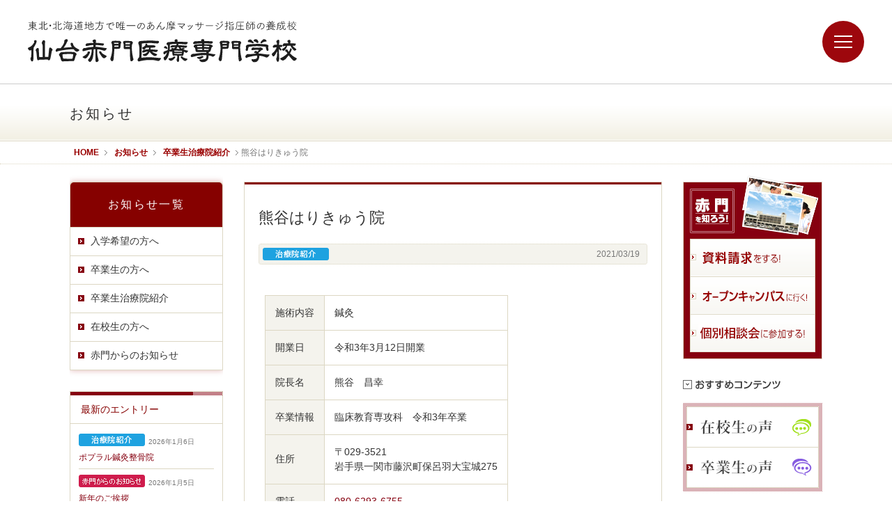

--- FILE ---
content_type: text/html; charset=UTF-8
request_url: https://www.akamon.ac.jp/news/nyushi/kumagai/
body_size: 14618
content:
<!DOCTYPE html PUBLIC "-//W3C//DTD XHTML 1.0 Transitional//EN" "http://www.w3.org/TR/xhtml1/DTD/xhtml1-transitional.dtd">
<html xmlns="http://www.w3.org/1999/xhtml" lang="ja">
<head>
<meta name="google-site-verification" content="6CUdsyFNjWt0X_zutaOpmFoeguaxv_9jDJcYSlyRJz8" />
<meta charset="UTF-8">
<title>熊谷はりきゅう院 | 仙台の鍼灸師・柔道整復師・指圧師養成学校｜仙台赤門医療専門学校</title>
<link rel="stylesheet" href="https://www.akamon.ac.jp/wp/wp-content/themes/akamon/style.css?20240918073509" type="text/css" media="all">
<link rel="stylesheet" href="https://www.akamon.ac.jp/wp/wp-content/themes/akamon/css/colorbox.css" type="text/css" media="all">

<meta name="keywords" content="卒業生治療院紹介,宮城県,仙台市,青葉区,鍼灸師,柔道整復師,国家資格,赤門,鍼灸,柔整,専門学校,医療" />
<meta name="description" content="仙台赤門医療専門学校（旧：赤門鍼灸柔整専門学校）は宮城県仙台市青葉区にある、国家資格「鍼灸師」「柔道整 復師」「あん摩マッサージ指圧師」を目指す学校です。北海道・東北地方で唯一のあん摩マッサージ指圧師の養成校でもあります。将来は治療院の他、医療・介護福祉分野からスポーツ分野～美容分野まで幅広く活躍できる資格の取得が可能です。" />
<meta name='robots' content='max-image-preview:large' />
<link rel='dns-prefetch' href='//static.addtoany.com' />
<link rel='dns-prefetch' href='//code.jquery.com' />
<link rel="alternate" title="oEmbed (JSON)" type="application/json+oembed" href="https://www.akamon.ac.jp/wp-json/oembed/1.0/embed?url=https%3A%2F%2Fwww.akamon.ac.jp%2Fnews%2Fnyushi%2Fkumagai%2F" />
<link rel="alternate" title="oEmbed (XML)" type="text/xml+oembed" href="https://www.akamon.ac.jp/wp-json/oembed/1.0/embed?url=https%3A%2F%2Fwww.akamon.ac.jp%2Fnews%2Fnyushi%2Fkumagai%2F&#038;format=xml" />
<style id='wp-img-auto-sizes-contain-inline-css' type='text/css'>
img:is([sizes=auto i],[sizes^="auto," i]){contain-intrinsic-size:3000px 1500px}
/*# sourceURL=wp-img-auto-sizes-contain-inline-css */
</style>
<style id='wp-emoji-styles-inline-css' type='text/css'>

	img.wp-smiley, img.emoji {
		display: inline !important;
		border: none !important;
		box-shadow: none !important;
		height: 1em !important;
		width: 1em !important;
		margin: 0 0.07em !important;
		vertical-align: -0.1em !important;
		background: none !important;
		padding: 0 !important;
	}
/*# sourceURL=wp-emoji-styles-inline-css */
</style>
<style id='classic-theme-styles-inline-css' type='text/css'>
/*! This file is auto-generated */
.wp-block-button__link{color:#fff;background-color:#32373c;border-radius:9999px;box-shadow:none;text-decoration:none;padding:calc(.667em + 2px) calc(1.333em + 2px);font-size:1.125em}.wp-block-file__button{background:#32373c;color:#fff;text-decoration:none}
/*# sourceURL=/wp-includes/css/classic-themes.min.css */
</style>
<link rel='stylesheet' id='eeb-css-frontend-css' href='https://www.akamon.ac.jp/wp/wp-content/plugins/email-encoder-bundle/assets/css/style.css?ver=54d4eedc552c499c4a8d6b89c23d3df1' type='text/css' media='all' />
<link rel='stylesheet' id='addtoany-css' href='https://www.akamon.ac.jp/wp/wp-content/plugins/add-to-any/addtoany.min.css?ver=1.16' type='text/css' media='all' />
<script type="text/javascript" id="addtoany-core-js-before">
/* <![CDATA[ */
window.a2a_config=window.a2a_config||{};a2a_config.callbacks=[];a2a_config.overlays=[];a2a_config.templates={};a2a_localize = {
	Share: "共有",
	Save: "ブックマーク",
	Subscribe: "購読",
	Email: "メール",
	Bookmark: "ブックマーク",
	ShowAll: "すべて表示する",
	ShowLess: "小さく表示する",
	FindServices: "サービスを探す",
	FindAnyServiceToAddTo: "追加するサービスを今すぐ探す",
	PoweredBy: "Powered by",
	ShareViaEmail: "メールでシェアする",
	SubscribeViaEmail: "メールで購読する",
	BookmarkInYourBrowser: "ブラウザにブックマーク",
	BookmarkInstructions: "このページをブックマークするには、 Ctrl+D または \u2318+D を押下。",
	AddToYourFavorites: "お気に入りに追加",
	SendFromWebOrProgram: "任意のメールアドレスまたはメールプログラムから送信",
	EmailProgram: "メールプログラム",
	More: "詳細&#8230;",
	ThanksForSharing: "共有ありがとうございます !",
	ThanksForFollowing: "フォローありがとうございます !"
};


//# sourceURL=addtoany-core-js-before
/* ]]> */
</script>
<script type="text/javascript" defer src="https://static.addtoany.com/menu/page.js" id="addtoany-core-js"></script>
<script type="text/javascript" src="//code.jquery.com/jquery-3.7.1.min.js?ver=3.7.1" id="jquery-js"></script>
<script type="text/javascript" defer src="https://www.akamon.ac.jp/wp/wp-content/plugins/add-to-any/addtoany.min.js?ver=1.1" id="addtoany-jquery-js"></script>
<script type="text/javascript" src="https://www.akamon.ac.jp/wp/wp-content/plugins/email-encoder-bundle/assets/js/custom.js?ver=2c542c9989f589cd5318f5cef6a9ecd7" id="eeb-js-frontend-js"></script>
<script type="text/javascript" src="//code.jquery.com/jquery-migrate-3.4.1.min.js?ver=3.4.1" id="jquery-migrate-js"></script>
<script type="text/javascript" src="https://www.akamon.ac.jp/wp/wp-content/themes/akamon/js/jquery.inview.min.js?ver=6.9" id="jquery-inview-js"></script>
<link rel="https://api.w.org/" href="https://www.akamon.ac.jp/wp-json/" /><link rel="alternate" title="JSON" type="application/json" href="https://www.akamon.ac.jp/wp-json/wp/v2/posts/8237" /><link rel="EditURI" type="application/rsd+xml" title="RSD" href="https://www.akamon.ac.jp/wp/xmlrpc.php?rsd" />
<meta name="generator" content="WordPress 6.9" />
<link rel='shortlink' href='https://www.akamon.ac.jp/?p=8237' />
<!-- Favicon Rotator -->
<link rel="shortcut icon" href="https://www.akamon.ac.jp/wp/wp-content/uploads/2015/06/favicon-16x16.png" />
<link rel="apple-touch-icon-precomposed" href="https://www.akamon.ac.jp/wp/wp-content/uploads/2016/01/apple-touch-icon-114x114.png" />
<!-- End Favicon Rotator -->

<meta property="og:title" content="熊谷はりきゅう院">
<meta property="og:description" content="施術内容 鍼灸 開業日 令和3年3月12日開業 院長名 熊谷　昌幸 卒業情報 臨床教育専攻科　令和3年卒業 住所 〒029-3521 岩手県一関市藤沢町保呂羽大宝城275 電話 080-6293-67">
<meta property="og:type" content="article">
<meta property="og:url" content="https://www.akamon.ac.jp/news/nyushi/kumagai/">
<meta property="og:image" content="https://www.akamon.ac.jp/wp/wp-content/uploads/2021/03/kumagai_1-1.jpg">
<meta property="og:site_name" content="仙台の鍼灸師・柔道整復師・指圧師養成学校｜仙台赤門医療専門学校">
<meta name="twitter:card" content="summary_large_image">
<meta name="twitter:site" content="">
<meta property="og:locale" content="ja_JP">
<link rel="canonical" href="https://www.akamon.ac.jp/news/nyushi/kumagai/" />
<link rel="icon" href="https://www.akamon.ac.jp/wp/wp-content/uploads/2023/03/cropped-akamon-logo-32x32.png" sizes="32x32" />
<link rel="icon" href="https://www.akamon.ac.jp/wp/wp-content/uploads/2023/03/cropped-akamon-logo-192x192.png" sizes="192x192" />
<link rel="apple-touch-icon" href="https://www.akamon.ac.jp/wp/wp-content/uploads/2023/03/cropped-akamon-logo-180x180.png" />
<meta name="msapplication-TileImage" content="https://www.akamon.ac.jp/wp/wp-content/uploads/2023/03/cropped-akamon-logo-270x270.png" />


<link rel="stylesheet" href="https://www.akamon.ac.jp/wp/wp-content/themes/akamon/../akamon/css/nav.css?20230817064317" type="text/css" media="all">
<script src="https://www.akamon.ac.jp/wp/wp-content/themes/akamon/../akamon/js/nav.js?20230817014521" type="text/javascript"></script>









<script src="https://www.akamon.ac.jp/wp/wp-content/themes/akamon/js/common.js?20230710023935" type="text/javascript"></script>
<!-- Google Tag Manager -->
<script>(function(w,d,s,l,i){w[l]=w[l]||[];w[l].push({'gtm.start':
new Date().getTime(),event:'gtm.js'});var f=d.getElementsByTagName(s)[0],
j=d.createElement(s),dl=l!='dataLayer'?'&l='+l:'';j.async=true;j.src=
'https://www.googletagmanager.com/gtm.js?id='+i+dl;f.parentNode.insertBefore(j,f);
})(window,document,'script','dataLayer','GTM-TN8ZL7');</script>
<!-- End Google Tag Manager -->
<style id='global-styles-inline-css' type='text/css'>
:root{--wp--preset--aspect-ratio--square: 1;--wp--preset--aspect-ratio--4-3: 4/3;--wp--preset--aspect-ratio--3-4: 3/4;--wp--preset--aspect-ratio--3-2: 3/2;--wp--preset--aspect-ratio--2-3: 2/3;--wp--preset--aspect-ratio--16-9: 16/9;--wp--preset--aspect-ratio--9-16: 9/16;--wp--preset--color--black: #000000;--wp--preset--color--cyan-bluish-gray: #abb8c3;--wp--preset--color--white: #ffffff;--wp--preset--color--pale-pink: #f78da7;--wp--preset--color--vivid-red: #cf2e2e;--wp--preset--color--luminous-vivid-orange: #ff6900;--wp--preset--color--luminous-vivid-amber: #fcb900;--wp--preset--color--light-green-cyan: #7bdcb5;--wp--preset--color--vivid-green-cyan: #00d084;--wp--preset--color--pale-cyan-blue: #8ed1fc;--wp--preset--color--vivid-cyan-blue: #0693e3;--wp--preset--color--vivid-purple: #9b51e0;--wp--preset--gradient--vivid-cyan-blue-to-vivid-purple: linear-gradient(135deg,rgb(6,147,227) 0%,rgb(155,81,224) 100%);--wp--preset--gradient--light-green-cyan-to-vivid-green-cyan: linear-gradient(135deg,rgb(122,220,180) 0%,rgb(0,208,130) 100%);--wp--preset--gradient--luminous-vivid-amber-to-luminous-vivid-orange: linear-gradient(135deg,rgb(252,185,0) 0%,rgb(255,105,0) 100%);--wp--preset--gradient--luminous-vivid-orange-to-vivid-red: linear-gradient(135deg,rgb(255,105,0) 0%,rgb(207,46,46) 100%);--wp--preset--gradient--very-light-gray-to-cyan-bluish-gray: linear-gradient(135deg,rgb(238,238,238) 0%,rgb(169,184,195) 100%);--wp--preset--gradient--cool-to-warm-spectrum: linear-gradient(135deg,rgb(74,234,220) 0%,rgb(151,120,209) 20%,rgb(207,42,186) 40%,rgb(238,44,130) 60%,rgb(251,105,98) 80%,rgb(254,248,76) 100%);--wp--preset--gradient--blush-light-purple: linear-gradient(135deg,rgb(255,206,236) 0%,rgb(152,150,240) 100%);--wp--preset--gradient--blush-bordeaux: linear-gradient(135deg,rgb(254,205,165) 0%,rgb(254,45,45) 50%,rgb(107,0,62) 100%);--wp--preset--gradient--luminous-dusk: linear-gradient(135deg,rgb(255,203,112) 0%,rgb(199,81,192) 50%,rgb(65,88,208) 100%);--wp--preset--gradient--pale-ocean: linear-gradient(135deg,rgb(255,245,203) 0%,rgb(182,227,212) 50%,rgb(51,167,181) 100%);--wp--preset--gradient--electric-grass: linear-gradient(135deg,rgb(202,248,128) 0%,rgb(113,206,126) 100%);--wp--preset--gradient--midnight: linear-gradient(135deg,rgb(2,3,129) 0%,rgb(40,116,252) 100%);--wp--preset--font-size--small: 13px;--wp--preset--font-size--medium: 20px;--wp--preset--font-size--large: 36px;--wp--preset--font-size--x-large: 42px;--wp--preset--spacing--20: 0.44rem;--wp--preset--spacing--30: 0.67rem;--wp--preset--spacing--40: 1rem;--wp--preset--spacing--50: 1.5rem;--wp--preset--spacing--60: 2.25rem;--wp--preset--spacing--70: 3.38rem;--wp--preset--spacing--80: 5.06rem;--wp--preset--shadow--natural: 6px 6px 9px rgba(0, 0, 0, 0.2);--wp--preset--shadow--deep: 12px 12px 50px rgba(0, 0, 0, 0.4);--wp--preset--shadow--sharp: 6px 6px 0px rgba(0, 0, 0, 0.2);--wp--preset--shadow--outlined: 6px 6px 0px -3px rgb(255, 255, 255), 6px 6px rgb(0, 0, 0);--wp--preset--shadow--crisp: 6px 6px 0px rgb(0, 0, 0);}:where(.is-layout-flex){gap: 0.5em;}:where(.is-layout-grid){gap: 0.5em;}body .is-layout-flex{display: flex;}.is-layout-flex{flex-wrap: wrap;align-items: center;}.is-layout-flex > :is(*, div){margin: 0;}body .is-layout-grid{display: grid;}.is-layout-grid > :is(*, div){margin: 0;}:where(.wp-block-columns.is-layout-flex){gap: 2em;}:where(.wp-block-columns.is-layout-grid){gap: 2em;}:where(.wp-block-post-template.is-layout-flex){gap: 1.25em;}:where(.wp-block-post-template.is-layout-grid){gap: 1.25em;}.has-black-color{color: var(--wp--preset--color--black) !important;}.has-cyan-bluish-gray-color{color: var(--wp--preset--color--cyan-bluish-gray) !important;}.has-white-color{color: var(--wp--preset--color--white) !important;}.has-pale-pink-color{color: var(--wp--preset--color--pale-pink) !important;}.has-vivid-red-color{color: var(--wp--preset--color--vivid-red) !important;}.has-luminous-vivid-orange-color{color: var(--wp--preset--color--luminous-vivid-orange) !important;}.has-luminous-vivid-amber-color{color: var(--wp--preset--color--luminous-vivid-amber) !important;}.has-light-green-cyan-color{color: var(--wp--preset--color--light-green-cyan) !important;}.has-vivid-green-cyan-color{color: var(--wp--preset--color--vivid-green-cyan) !important;}.has-pale-cyan-blue-color{color: var(--wp--preset--color--pale-cyan-blue) !important;}.has-vivid-cyan-blue-color{color: var(--wp--preset--color--vivid-cyan-blue) !important;}.has-vivid-purple-color{color: var(--wp--preset--color--vivid-purple) !important;}.has-black-background-color{background-color: var(--wp--preset--color--black) !important;}.has-cyan-bluish-gray-background-color{background-color: var(--wp--preset--color--cyan-bluish-gray) !important;}.has-white-background-color{background-color: var(--wp--preset--color--white) !important;}.has-pale-pink-background-color{background-color: var(--wp--preset--color--pale-pink) !important;}.has-vivid-red-background-color{background-color: var(--wp--preset--color--vivid-red) !important;}.has-luminous-vivid-orange-background-color{background-color: var(--wp--preset--color--luminous-vivid-orange) !important;}.has-luminous-vivid-amber-background-color{background-color: var(--wp--preset--color--luminous-vivid-amber) !important;}.has-light-green-cyan-background-color{background-color: var(--wp--preset--color--light-green-cyan) !important;}.has-vivid-green-cyan-background-color{background-color: var(--wp--preset--color--vivid-green-cyan) !important;}.has-pale-cyan-blue-background-color{background-color: var(--wp--preset--color--pale-cyan-blue) !important;}.has-vivid-cyan-blue-background-color{background-color: var(--wp--preset--color--vivid-cyan-blue) !important;}.has-vivid-purple-background-color{background-color: var(--wp--preset--color--vivid-purple) !important;}.has-black-border-color{border-color: var(--wp--preset--color--black) !important;}.has-cyan-bluish-gray-border-color{border-color: var(--wp--preset--color--cyan-bluish-gray) !important;}.has-white-border-color{border-color: var(--wp--preset--color--white) !important;}.has-pale-pink-border-color{border-color: var(--wp--preset--color--pale-pink) !important;}.has-vivid-red-border-color{border-color: var(--wp--preset--color--vivid-red) !important;}.has-luminous-vivid-orange-border-color{border-color: var(--wp--preset--color--luminous-vivid-orange) !important;}.has-luminous-vivid-amber-border-color{border-color: var(--wp--preset--color--luminous-vivid-amber) !important;}.has-light-green-cyan-border-color{border-color: var(--wp--preset--color--light-green-cyan) !important;}.has-vivid-green-cyan-border-color{border-color: var(--wp--preset--color--vivid-green-cyan) !important;}.has-pale-cyan-blue-border-color{border-color: var(--wp--preset--color--pale-cyan-blue) !important;}.has-vivid-cyan-blue-border-color{border-color: var(--wp--preset--color--vivid-cyan-blue) !important;}.has-vivid-purple-border-color{border-color: var(--wp--preset--color--vivid-purple) !important;}.has-vivid-cyan-blue-to-vivid-purple-gradient-background{background: var(--wp--preset--gradient--vivid-cyan-blue-to-vivid-purple) !important;}.has-light-green-cyan-to-vivid-green-cyan-gradient-background{background: var(--wp--preset--gradient--light-green-cyan-to-vivid-green-cyan) !important;}.has-luminous-vivid-amber-to-luminous-vivid-orange-gradient-background{background: var(--wp--preset--gradient--luminous-vivid-amber-to-luminous-vivid-orange) !important;}.has-luminous-vivid-orange-to-vivid-red-gradient-background{background: var(--wp--preset--gradient--luminous-vivid-orange-to-vivid-red) !important;}.has-very-light-gray-to-cyan-bluish-gray-gradient-background{background: var(--wp--preset--gradient--very-light-gray-to-cyan-bluish-gray) !important;}.has-cool-to-warm-spectrum-gradient-background{background: var(--wp--preset--gradient--cool-to-warm-spectrum) !important;}.has-blush-light-purple-gradient-background{background: var(--wp--preset--gradient--blush-light-purple) !important;}.has-blush-bordeaux-gradient-background{background: var(--wp--preset--gradient--blush-bordeaux) !important;}.has-luminous-dusk-gradient-background{background: var(--wp--preset--gradient--luminous-dusk) !important;}.has-pale-ocean-gradient-background{background: var(--wp--preset--gradient--pale-ocean) !important;}.has-electric-grass-gradient-background{background: var(--wp--preset--gradient--electric-grass) !important;}.has-midnight-gradient-background{background: var(--wp--preset--gradient--midnight) !important;}.has-small-font-size{font-size: var(--wp--preset--font-size--small) !important;}.has-medium-font-size{font-size: var(--wp--preset--font-size--medium) !important;}.has-large-font-size{font-size: var(--wp--preset--font-size--large) !important;}.has-x-large-font-size{font-size: var(--wp--preset--font-size--x-large) !important;}
/*# sourceURL=global-styles-inline-css */
</style>
</head>
<body class="wp-singular post-template-default single single-post postid-8237 single-format-standard wp-theme-akamon">
<!-- Google Tag Manager (noscript) -->
<noscript><iframe src="https://www.googletagmanager.com/ns.html?id=GTM-TN8ZL7"
height="0" width="0" style="display:none;visibility:hidden"></iframe></noscript>
<!-- End Google Tag Manager (noscript) -->
<!-- ▼facebook動画投稿用ここから -->
<script>(function(d, s, id) {
  var js, fjs = d.getElementsByTagName(s)[0];
  if (d.getElementById(id)) return;
  js = d.createElement(s); js.id = id;
  js.src = "//connect.facebook.net/ja_JP/sdk.js#xfbml=1&version=v2.5";
  fjs.parentNode.insertBefore(js, fjs);
}(document, 'script', 'facebook-jssdk'));</script>
<!-- ▲facebook動画投稿用ここまで -->




  <div class="body_wrapper">
<header class="renew_header">
  <div class="renew_header_logo">
    <a href="https://www.akamon.ac.jp/">
      <img src="https://www.akamon.ac.jp/wp/wp-content/themes/akamon/../akamon/img/renew/header_logo.svg" width="386" height="60.4" alt="北海道・東北地方で唯一のあん摩マッサージ指圧師の養成校 仙台赤門医療専門学校" />
    </a>
  </div>
  <div class="renew_nav_btn">
    <span></span>
  </div>
  <div class="renew_nav_screen"></div>
  <nav class="renew_nav">
    <div class="renew_nav_logo">
      <a href="https://www.akamon.ac.jp/">
        <img src="https://www.akamon.ac.jp/wp/wp-content/themes/akamon/../akamon/img/renew/header_logo_w.svg" width="386" height="60.4" alt="北海道・東北地方で唯一のあん摩マッサージ指圧師の養成校 仙台赤門医療専門学校" />
      </a>
    </div>
    <div class="renew_nav_home">
      <a href="https://www.akamon.ac.jp/">ホーム</a>
    </div>
    <div class="renew_nav_main">
      <div class="renew_nav_main_col">
        <ul class="renew_nav_main_list"><li id="menu-item-9223" class="menu-item menu-item-type-post_type menu-item-object-page menu-item-has-children menu-item-9223"><a href="https://www.akamon.ac.jp/school/">学校案内</a>
<ul class="sub-menu">
	<li id="menu-item-9224" class="menu-item menu-item-type-post_type menu-item-object-page menu-item-9224"><a href="https://www.akamon.ac.jp/school/goaisatsu/">ご挨拶・教育目標・校歴</a></li>
	<li id="menu-item-9225" class="menu-item menu-item-type-post_type menu-item-object-page menu-item-9225"><a href="https://www.akamon.ac.jp/school/tokushoku/">赤門の特色</a></li>
	<li id="menu-item-9226" class="menu-item menu-item-type-post_type menu-item-object-page menu-item-9226"><a href="https://www.akamon.ac.jp/school/for_toyoigaku/">東洋医学の資格について</a></li>
	<li id="menu-item-9227" class="menu-item menu-item-type-post_type menu-item-object-page menu-item-9227"><a href="https://www.akamon.ac.jp/school/for_shakaijin/">社会人・大学・専門学生へ</a></li>
	<li id="menu-item-9228" class="menu-item menu-item-type-post_type menu-item-object-page menu-item-9228"><a href="https://www.akamon.ac.jp/school/akamon_data/">赤門データ</a></li>
	<li id="menu-item-9229" class="menu-item menu-item-type-post_type menu-item-object-page menu-item-9229"><a href="https://www.akamon.ac.jp/school/teacher/">先生紹介</a></li>
	<li id="menu-item-9230" class="menu-item menu-item-type-post_type menu-item-object-page menu-item-9230"><a href="https://www.akamon.ac.jp/school/shisetsu/">施設紹介</a></li>
	<li id="menu-item-9231" class="menu-item menu-item-type-post_type menu-item-object-page menu-item-9231"><a href="https://www.akamon.ac.jp/school/access/">交通アクセス</a></li>
	<li id="menu-item-9232" class="menu-item menu-item-type-post_type menu-item-object-page menu-item-9232"><a href="https://www.akamon.ac.jp/school/jouhoukoukai/">情報公開</a></li>
	<li id="menu-item-9233" class="menu-item menu-item-type-post_type menu-item-object-page menu-item-9233"><a href="https://www.akamon.ac.jp/school/recruit/">採用情報</a></li>
</ul>
</li>
</ul>      </div>
      <div class="renew_nav_main_col">
        <ul class="renew_nav_main_list"><li id="menu-item-9234" class="menu-item menu-item-type-post_type menu-item-object-page menu-item-has-children menu-item-9234"><a href="https://www.akamon.ac.jp/course/">学科紹介</a>
<ul class="sub-menu">
	<li id="menu-item-9235" class="menu-item menu-item-type-post_type menu-item-object-page menu-item-9235"><a href="https://www.akamon.ac.jp/course/shinkyu-shiatsu/">鍼灸マッサージ東洋医療科</a></li>
	<li id="menu-item-9236" class="menu-item menu-item-type-post_type menu-item-object-page menu-item-9236"><a href="https://www.akamon.ac.jp/course/judoseifuku/">柔道整復医療科</a></li>
</ul>
</li>
<li id="menu-item-9237" class="menu-item menu-item-type-post_type menu-item-object-page menu-item-has-children menu-item-9237"><a href="https://www.akamon.ac.jp/admission/">入試・入学案内</a>
<ul class="sub-menu">
	<li id="menu-item-9238" class="menu-item menu-item-type-post_type menu-item-object-page menu-item-9238"><a href="https://www.akamon.ac.jp/admission/nyugaku_shinkyu-shiatsu/">鍼灸マッサージ東洋医療科</a></li>
	<li id="menu-item-9239" class="menu-item menu-item-type-post_type menu-item-object-page menu-item-9239"><a href="https://www.akamon.ac.jp/admission/nyugaku_judoseifuku/">柔道整復医療科</a></li>
	<li id="menu-item-9240" class="menu-item menu-item-type-post_type menu-item-object-page menu-item-9240"><a href="https://www.akamon.ac.jp/admission/flow/">出願から入学までの流れ</a></li>
	<li id="menu-item-9241" class="menu-item menu-item-type-post_type menu-item-object-page menu-item-9241"><a href="https://www.akamon.ac.jp/admission/gakuhi/">学費</a></li>
	<li id="menu-item-9242" class="menu-item menu-item-type-post_type menu-item-object-page menu-item-9242"><a href="https://www.akamon.ac.jp/admission/shogakukin/">学生支援制度・奨学金ローン</a></li>
	<li id="menu-item-9243" class="menu-item menu-item-type-post_type menu-item-object-page menu-item-9243"><a href="https://www.akamon.ac.jp/admission/faq/">よくある質問</a></li>
</ul>
</li>
</ul>      </div>
      <div class="renew_nav_main_col">
        <ul class="renew_nav_main_list"><li id="menu-item-9244" class="menu-item menu-item-type-post_type menu-item-object-page menu-item-has-children menu-item-9244"><a href="https://www.akamon.ac.jp/campus/">キャンパスライフ</a>
<ul class="sub-menu">
	<li id="menu-item-9245" class="menu-item menu-item-type-post_type menu-item-object-page menu-item-9245"><a href="https://www.akamon.ac.jp/campus/gyoji/">年間スケジュール</a></li>
	<li id="menu-item-9246" class="menu-item menu-item-type-post_type menu-item-object-page menu-item-9246"><a href="https://www.akamon.ac.jp/campus/club/">学生活動・クラブの紹介</a></li>
	<li id="menu-item-9247" class="menu-item menu-item-type-post_type menu-item-object-page menu-item-9247"><a href="https://www.akamon.ac.jp/campus/zaikosei/">在校生紹介</a></li>
	<li id="menu-item-9248" class="menu-item menu-item-type-post_type menu-item-object-page menu-item-9248"><a href="https://www.akamon.ac.jp/campus/akamonsai/">赤門祭</a></li>
</ul>
</li>
<li id="menu-item-9249" class="menu-item menu-item-type-post_type menu-item-object-page menu-item-has-children menu-item-9249"><a href="https://www.akamon.ac.jp/career/">就職・サポート</a>
<ul class="sub-menu">
	<li id="menu-item-9250" class="menu-item menu-item-type-post_type menu-item-object-page menu-item-9250"><a href="https://www.akamon.ac.jp/career/shokuba/">活躍できる職場</a></li>
	<li id="menu-item-9251" class="menu-item menu-item-type-post_type menu-item-object-page menu-item-9251"><a href="https://www.akamon.ac.jp/career/sotsugyosei/">卒業生の声</a></li>
	<li id="menu-item-9252" class="menu-item menu-item-type-post_type menu-item-object-page menu-item-9252"><a href="https://www.akamon.ac.jp/career/support/">キャリアサポート</a></li>
	<li id="menu-item-9253" class="menu-item menu-item-type-post_type menu-item-object-page menu-item-9253"><a href="https://www.akamon.ac.jp/career/sotsugyosei-chiryouin/">卒業生治療院紹介</a></li>
	<li id="menu-item-9254" class="menu-item menu-item-type-post_type menu-item-object-page menu-item-9254"><a href="https://www.akamon.ac.jp/career/kyujin/">求人受付窓口</a></li>
</ul>
</li>
</ul>      </div>
    </div>
    <div class="renew_nav_side01">
      <ul class="renew_nav_side01_list"><li id="menu-item-9841" class="menu-item menu-item-type-custom menu-item-object-custom menu-item-9841"><a target="_blank" href="https://sendai-akamon.ac.jp/open-campus_course/shinkyu-massage/">鍼灸手技療法学科 <br class="pc">オープンキャンパス</a></li>
<li id="menu-item-9842" class="menu-item menu-item-type-custom menu-item-object-custom menu-item-9842"><a target="_blank" href="https://sendai-akamon.ac.jp/open-campus_course/shinkyu-massage/">個別相談会</a></li>
<li id="menu-item-9257" class="menu-item menu-item-type-custom menu-item-object-custom menu-item-9257"><a target="_blank" href="https://r-shingaku.com/ce/form/4053/input">資料請求</a></li>
<li id="menu-item-9258" class="menu-item menu-item-type-post_type menu-item-object-page menu-item-9258"><a href="https://www.akamon.ac.jp/school/access/">交通アクセス</a></li>
</ul>    </div>
    <div class="renew_nav_side02">
      <ul class="renew_nav_side02_list"><li id="menu-item-9262" class="menu-item menu-item-type-custom menu-item-object-custom menu-item-9262"><a target="_blank" href="https://www.akamon-koushi.ac.jp/%E4%BB%99%E5%8F%B0%E8%B5%A4%E9%96%80%E5%8C%BB%E7%99%82%E5%B0%82%E9%96%80%E5%AD%A6%E6%A0%A1/%E5%8D%92%E6%A5%AD%E7%94%9F%E5%B0%82%E7%94%A8%E3%83%9A%E3%83%BC%E3%82%B8/">卒業生専用ページ</a></li>
<li id="menu-item-9264" class="menu-item menu-item-type-custom menu-item-object-custom menu-item-9264"><a target="_blank" href="https://akamon-reunion.jimdofree.com/">同窓会ページ</a></li>
<li id="menu-item-9263" class="menu-item menu-item-type-custom menu-item-object-custom menu-item-9263"><a target="_blank" href="https://www.akamon-koushi.ac.jp/">学校法人赤門宏志学院</a></li>
<li id="menu-item-9843" class="menu-item menu-item-type-custom menu-item-object-custom menu-item-9843"><a target="_blank" href="https://sendai-akamon.ac.jp/">仙台赤門短期大学</a></li>
<li id="menu-item-9451" class="menu-item menu-item-type-custom menu-item-object-custom menu-item-9451"><a target="_blank" href="https://sendai-akamon.ac.jp/treatment-center/">東洋医学臨床治療所</a></li>
</ul>    </div>
    <div class="renew_nav_access">
      <address class="renew_nav_access_address">〒980-0845 仙台市青葉区荒巻青葉33-1</address>
      <address class="renew_nav_access_tel"><a href="tel:022-222-8349">TEL 022-222-8349</a></address>
    </div>
    <div class="renew_nav_sns">
      <ul class="renew_nav_sns_list">
        <li><a href="https://twitter.com/Akamon_MC" target="_blank"><img src="https://www.akamon.ac.jp/wp/wp-content/themes/akamon/../akamon/img/renew/renew_icon_x.png" width="80" height="80" alt="X"></a></li>
        <li><a href="https://www.facebook.com/akamon.sendai" target="_blank"><img src="https://www.akamon.ac.jp/wp/wp-content/themes/akamon/../akamon/img/renew/renew_icon_facebook.png" width="80" height="80" alt="Facebook"></a></li>
        <li><a href="https://line.me/R/ti/p/%40chz8349t" target="_blank"><img src="https://www.akamon.ac.jp/wp/wp-content/themes/akamon/../akamon/img/renew/renew_icon_line.png" width="80" height="80" alt="Line"></a></li>
        <li><a href="https://m.youtube.com/@user-hs2fy5cy4u" target="_blank"><img src="https://www.akamon.ac.jp/wp/wp-content/themes/akamon/../akamon/img/renew/renew_icon_youtube.png" width="80" height="80" alt="Youtube"></a></li>
        <li><a href="https://www.instagram.com/akamon_medical_college/?hl=ja" target="_blank"><img src="https://www.akamon.ac.jp/wp/wp-content/themes/akamon/../akamon/img/renew/renew_icon_instagram.png" width="80" height="80" alt="Instagram"></a></li>
      </ul>
    </div>
    <div class="renew_nav_sub">
      <ul class="renew_nav_sub_list"><li id="menu-item-9261" class="menu-item menu-item-type-taxonomy menu-item-object-category current-post-ancestor menu-item-9261"><a href="https://www.akamon.ac.jp/category/news/">お知らせ</a></li>
<li id="menu-item-9316" class="menu-item menu-item-type-custom menu-item-object-custom menu-item-9316"><a target="_blank" href="https://r-shingaku.com/ce/form/4054/input">お問い合わせ</a></li>
<li id="menu-item-9260" class="menu-item menu-item-type-post_type menu-item-object-page menu-item-9260"><a href="https://www.akamon.ac.jp/privacypolicy/">プライバシーポリシー</a></li>
<li id="menu-item-9259" class="menu-item menu-item-type-post_type menu-item-object-page menu-item-9259"><a href="https://www.akamon.ac.jp/sitemap/">サイトマップ</a></li>
</ul>    </div>
  </nav>
</header>
<ul class="renew_fixnav">
  <li class="renew_fixnav_shiryo">
    <a href="https://r-shingaku.com/ce/form/4053/input" target="_blank">
      <figure><img src="https://www.akamon.ac.jp/wp/wp-content/themes/akamon/../akamon/img/renew/renew_icon_shiryo.svg" while="31" height="33" alt="資料請求"></figure>
      資料請求
    </a>
  </li>
  <li class="renew_fixnav_open">
    <a href="https://www.akamon.ac.jp/akamon/opencampus">
      <figure><img src="https://www.akamon.ac.jp/wp/wp-content/themes/akamon/../akamon/img/renew/renew_icon_school.svg" while="32" height="32" alt="オープンキャンパス"></figure>
      オープンキャンパス
    </a>
  </li>
  <li class="renew_fixnav_setumei">
    <a href="https://www.akamon.ac.jp/akamon/setsumeikai/">
      <figure><img src="https://www.akamon.ac.jp/wp/wp-content/themes/akamon/../akamon/img/renew/renew_icon_kobetsu.svg" while="34" height="33" alt="個別相談会"></figure>
      個別相談会
    </a>
  </li>
</ul>
	<div id="parent-cate-ttl-wrapper">
	<div id="parent-cate-ttl">


    <h1>お知らせ</h1>

	</div><!-- #page-cate-ttl -->
	</div><!-- #page-cate-ttl-wrapper -->
    

	<div id="topicpath">
	<ul class="bread_crumb">
	<li class="level-1 top"><span itemscope itemtype="http://data-vocabulary.org/Breadcrumb"><a href="https://www.akamon.ac.jp/" itemprop="url"><span itemprop="title">HOME</span></a></span></li>
	<li class="level-2 sub"><span itemscope itemtype="http://data-vocabulary.org/Breadcrumb" itemprop="child"><a href="https://www.akamon.ac.jp/category/news/" itemprop="url"><span itemprop="title">お知らせ</span></a></span></li>
	<li class="level-3 sub"><span itemscope itemtype="http://data-vocabulary.org/Breadcrumb" itemprop="child"><a href="https://www.akamon.ac.jp/category/news/nyushi/" itemprop="url"><span itemprop="title">卒業生治療院紹介</span></a></span></li>
	<li class="level-4 sub tail current">熊谷はりきゅう院</li>
</ul>
	</div>


<div id="content" class="news">

<div id="side-l">
	<div class="side-cate-menu">
    <h2><a href="https://www.akamon.ac.jp/category/news/">お知らせ一覧</a></h2>
    
    <ul>
		<li class="cat-item cat-item-6"><a href="https://www.akamon.ac.jp/category/news/nyugakukibo/">入学希望の方へ</a>
</li>
	<li class="cat-item cat-item-8"><a href="https://www.akamon.ac.jp/category/news/sotsugyosei/">卒業生の方へ</a>
</li>
	<li class="cat-item cat-item-5"><a href="https://www.akamon.ac.jp/category/news/nyushi/">卒業生治療院紹介</a>
</li>
	<li class="cat-item cat-item-7"><a href="https://www.akamon.ac.jp/category/news/zaikosei/">在校生の方へ</a>
</li>
	<li class="cat-item cat-item-4"><a href="https://www.akamon.ac.jp/category/news/akamon_news/">赤門からのお知らせ</a>
</li>
    </ul>

    </div><!-- .side-cate-menu -->


	<div class="side-news">
    <h2>最新のエントリー</h2>
    <dl>
<dt class="post-9942 post type-post status-publish format-standard hentry category-nyushi"> 2026年1月6日</dt>
<dd> <a href="https://www.akamon.ac.jp/news/nyushi/popular_sinkyuuseikotsuin/"> ポプラル鍼灸整骨院</a> </dd>
<dt class="post-9722 post type-post status-publish format-standard has-post-thumbnail hentry category-akamon_news"> 2026年1月5日</dt>
<dd> <a href="https://www.akamon.ac.jp/news/akamon_news/2026newyear/"> 新年のご挨拶</a> </dd>
<dt class="post-9919 post type-post status-publish format-standard has-post-thumbnail hentry category-akamon_news"> 2025年10月10日</dt>
<dd> <a href="https://www.akamon.ac.jp/news/akamon_news/2025akamonsai/"> 【10/11(土)】赤門祭を開催します！</a> </dd>
<dt class="post-9911 post type-post status-publish format-standard has-post-thumbnail hentry category-akamon_news"> 2025年8月29日</dt>
<dd> <a href="https://www.akamon.ac.jp/news/akamon_news/info_9911/"> 9/13（土）新校舎お披露目会のご案内</a> </dd>
<dt class="post-9875 post type-post status-publish format-standard hentry category-akamon_news"> 2025年7月14日</dt>
<dd> <a href="https://www.akamon.ac.jp/news/akamon_news/info_9875/"> 令和7年度 認定訪問マッサージ師・認定機能訓練指導員講習会のご案内</a> </dd>
<dt class="post-9866 post type-post status-publish format-standard has-post-thumbnail hentry category-akamon_news"> 2025年6月9日</dt>
<dd> <a href="https://www.akamon.ac.jp/news/akamon_news/info_9866/"> 宮本成生先生による学会発表のご報告</a> </dd>
<dt class="post-9855 post type-post status-publish format-standard has-post-thumbnail hentry category-akamon_news"> 2025年6月2日</dt>
<dd> <a href="https://www.akamon.ac.jp/news/akamon_news/info_9855/"> 「モンスターエナジー学業応援キャンペーン」プレゼントをいただきました</a> </dd>
<dt class="post-9849 post type-post status-publish format-standard hentry category-sotsugyosei"> 2025年5月27日</dt>
<dd> <a href="https://www.akamon.ac.jp/news/sotsugyosei/info_9849/"> 2025年度「厚生労働大臣免許保有証」申請受付について</a> </dd>
<dt class="post-9845 post type-post status-publish format-standard hentry category-sotsugyosei"> 2025年5月19日</dt>
<dd> <a href="https://www.akamon.ac.jp/news/sotsugyosei/info_9845/"> 【6/8(日)】赤門同窓会 研修会のご案内</a> </dd>
<dt class="post-9836 post type-post status-publish format-standard hentry category-akamon_news"> 2025年4月30日</dt>
<dd> <a href="https://www.akamon.ac.jp/news/akamon_news/info_9836/"> 東洋医学臨床治療所での治療費改定のお知らせ</a> </dd>
</dl> 
    
    </div><!-- .side-news -->
</div><!-- #side-l -->

<div id="main">
	<div id="post-8237" class="post-8237 post type-post status-publish format-standard has-post-thumbnail hentry category-nyushi">
   
	<h1 class="ttl-entry">熊谷はりきゅう院</a></h1>
    <div class="post-meta">
        <div class="post-cate"><a href="https://www.akamon.ac.jp/category/news/nyushi/" rel="category tag">卒業生治療院紹介</a></div>
        <div class="post-date">2021/03/19</div>
    </div><!-- .post-meta	 -->
    
    <div class="post-content">

	<table class="tbl-beg responsive m-b-10">
<tr>
<th>施術内容</th>
<td>鍼灸</td>
</tr>
<tr>
<th>開業日</th>
<td>令和3年3月12日開業</td>
</tr>
<tr>
<th>院長名</th>
<td>熊谷　昌幸</td>
</tr>
<tr>
<th>卒業情報</th>
<td>臨床教育専攻科　令和3年卒業
</td>
</tr>
<tr>
<th>住所</th>
<td>〒029-3521<br />
岩手県一関市藤沢町保呂羽大宝城275
</td>
</tr>
<tr>
<th>電話</th>
<td><a href="tel:08062936755;">080-6293-6755</a></td>
</tr>
<p><!--

<tr>


<th>URL</th>




<td><a href="https://einsteinsendai.com/" rel="noopener noreferrer" target="_blank">https://einsteinsendai.com/</a></td>


</tr>

--></p>
<tr>
<th>営業時間</th>
<td>9時～12時／13時30分～18時</td>
</tr>
<tr>
<th>定休日</th>
<td>日曜日</td>
</tr>
<tr>
<th>駐車場</th>
<td>駐車場あり</td>
</tr>
<tr>
<th>備考</th>
<td>要予約</td>
</tr>
</table>
<p><img fetchpriority="high" decoding="async" src="https://www.akamon.ac.jp/wp/wp-content/uploads/2021/03/kumagai_1-1.jpg" alt="熊谷はりきゅう" width="540" height="360" class="alignnone size-full wp-image-8243" srcset="https://www.akamon.ac.jp/wp/wp-content/uploads/2021/03/kumagai_1-1.jpg 540w, https://www.akamon.ac.jp/wp/wp-content/uploads/2021/03/kumagai_1-1-240x160.jpg 240w" sizes="(max-width: 540px) 100vw, 540px" /><br />

		<style type="text/css">
			#gallery-1 {
				margin: auto;
			}
			#gallery-1 .gallery-item {
				float: left;
				margin-top: 10px;
				text-align: center;
				width: 33%;
			}
			#gallery-1 img {
				border: 2px solid #cfcfcf;
			}
			#gallery-1 .gallery-caption {
				margin-left: 0;
			}
			/* see gallery_shortcode() in wp-includes/media.php */
		</style>
		<div id='gallery-1' class='gallery galleryid-8237 gallery-columns-3 gallery-size-thumbnail'><dl class='gallery-item'>
			<dt class='gallery-icon landscape'>
				<img decoding="async" width="150" height="150" src="https://www.akamon.ac.jp/wp/wp-content/uploads/2021/03/kumagai_2-150x150.jpg" class="attachment-thumbnail size-thumbnail" alt="熊谷はりきゅう" />
			</dt></dl><dl class='gallery-item'>
			<dt class='gallery-icon landscape'>
				<img decoding="async" width="150" height="150" src="https://www.akamon.ac.jp/wp/wp-content/uploads/2021/03/kumagai_3-150x150.jpg" class="attachment-thumbnail size-thumbnail" alt="熊谷はりきゅう" />
			</dt></dl><dl class='gallery-item'>
			<dt class='gallery-icon landscape'>
				<img loading="lazy" decoding="async" width="150" height="150" src="https://www.akamon.ac.jp/wp/wp-content/uploads/2021/03/kumagai_4-150x150.jpg" class="attachment-thumbnail size-thumbnail" alt="熊谷はりきゅう" />
			</dt></dl><br style="clear: both" />
		</div>
</p>
<div class="addtoany_share_save_container addtoany_content addtoany_content_bottom"><div class="a2a_kit a2a_kit_size_32 addtoany_list" data-a2a-url="https://www.akamon.ac.jp/news/nyushi/kumagai/" data-a2a-title="熊谷はりきゅう院"><a class="a2a_button_facebook" href="https://www.addtoany.com/add_to/facebook?linkurl=https%3A%2F%2Fwww.akamon.ac.jp%2Fnews%2Fnyushi%2Fkumagai%2F&amp;linkname=%E7%86%8A%E8%B0%B7%E3%81%AF%E3%82%8A%E3%81%8D%E3%82%85%E3%81%86%E9%99%A2" title="Facebook" rel="nofollow noopener" target="_blank"></a><a class="a2a_button_twitter" href="https://www.addtoany.com/add_to/twitter?linkurl=https%3A%2F%2Fwww.akamon.ac.jp%2Fnews%2Fnyushi%2Fkumagai%2F&amp;linkname=%E7%86%8A%E8%B0%B7%E3%81%AF%E3%82%8A%E3%81%8D%E3%82%85%E3%81%86%E9%99%A2" title="Twitter" rel="nofollow noopener" target="_blank"></a><a class="a2a_button_line" href="https://www.addtoany.com/add_to/line?linkurl=https%3A%2F%2Fwww.akamon.ac.jp%2Fnews%2Fnyushi%2Fkumagai%2F&amp;linkname=%E7%86%8A%E8%B0%B7%E3%81%AF%E3%82%8A%E3%81%8D%E3%82%85%E3%81%86%E9%99%A2" title="Line" rel="nofollow noopener" target="_blank"></a><a class="a2a_dd addtoany_share_save addtoany_share" href="https://www.addtoany.com/share"></a></div></div>    
	</div>
	</div>
    
    

	    
    <!-- post navigation -->
    <div class="navigation">
                    <div class="alignright"><a href="https://www.akamon.ac.jp/news/akamon_news/admission_0319/" rel="prev"> 新入生オリエンテーションについてのお知らせ&raquo;</a></div>
                    <div class="alignleft"><a href="https://www.akamon.ac.jp/news/akamon_news/r3_trainee/" rel="next"> &laquo;R3年度臨床研修生追加募集のお知らせ</a></div>
            </div>
    <!-- /post navigation -->
    
    <div class="navigation02">
    <a href="https://www.akamon.ac.jp/category/news/" class="btn-02">お知らせ記事一覧へ</a>
    </div>
    
</div><!-- .bx-main-->

<div id="side-r">
    <div class="side-akamon">
    <div class="bx-red">
    <h2><img loading="lazy" src="https://www.akamon.ac.jp/wp/wp-content/themes/akamon/img/ttl_akamon-wo-shiro.gif" alt="赤門を知ろう" /></h2>

    <ul>
    <li><a href="https://r-shingaku.com/ce/form/4053/input" target="_blank"><img loading="lazy" src="https://www.akamon.ac.jp/wp/wp-content/themes/akamon/img/btn_side_akamon-wo-shiro_01.png" alt="資料請求をする！" /></a></li>
    <li><a href="https://www.akamon.ac.jp/akamon/opencampus"><img loading="lazy" src="https://www.akamon.ac.jp/wp/wp-content/themes/akamon/img/btn_side_akamon-wo-shiro_02.png" alt="オープンキャンパスに行く！" /></a></li>
    <li><a href="https://www.akamon.ac.jp/akamon/setsumeikai"><img loading="lazy" src="https://www.akamon.ac.jp/wp/wp-content/themes/akamon/img/btn_side_akamon-wo-shiro_03.png" alt="学校説明会に参加する！" /></a></li>
    </ul>
    <img loading="lazy" src="https://www.akamon.ac.jp/wp/wp-content/themes/akamon/img/pic_side_akamon-wo-shiro.png" alt="" class="pic" />
    </div><!-- .bx-red -->
    </div><!-- .side-akamon -->

	<h2><img loading="lazy" src="https://www.akamon.ac.jp/wp/wp-content/themes/akamon/img/ttl_side_osusume-contents.png" alt="おすすめコンテンツ" class="m-b-20" /></h2>

    <ul class="bg-red m-b-20">
    <li><a href="https://www.akamon.ac.jp/campus/zaikosei"><img loading="lazy" src="https://www.akamon.ac.jp/wp/wp-content/themes/akamon/img/btn_side_zaikosei.gif" alt="在校生の声" /></a></li>
    <li><a href="https://www.akamon.ac.jp/career/sotsugyosei"><img loading="lazy" src="https://www.akamon.ac.jp/wp/wp-content/themes/akamon/img/btn_side_sotsugyosei.gif" alt="卒業生の声" /></a></li>
    </ul>


    <ul class="bnr-list">
    <li><a href="https://www.akamon.ac.jp/school/for_toyoigaku"><img loading="lazy" src="https://www.akamon.ac.jp/wp/wp-content/themes/akamon/img/bnr_side_for-toyoigaku-shikaku.jpg" alt="東洋医学の資格に興味があるみなさんへ" /></a></li>
    <li><a href="https://www.akamon.ac.jp/school/for_shakaijin"><img loading="lazy" src="https://www.akamon.ac.jp/wp/wp-content/themes/akamon/img/bnr_side_for-shakaijin.jpg" alt="社会人・大学・専門学生のみなさんへ" /></a></li>
    <li><a href="https://sendai-akamon.ac.jp/treatment-center/" target="_blank"><img loading="lazy" src="https://www.akamon.ac.jp/wp/wp-content/themes/akamon/img/bnr_side_toyoigaku-rinsho-chiryosho.jpg" alt="東洋医学臨床治療所" /></a></li>
<!--    <li><a href="https://www.akamon.ac.jp/career/kyujin"><img loading="lazy" src="https://www.akamon.ac.jp/wp/wp-content/themes/akamon/img/bnr_side_for-saiyotanto.gif" alt="採用担当者様へ" /></a></li> -->
    <li><a href="https://www.akamon.ac.jp/career/kyujin"><img loading="lazy" src="https://www.akamon.ac.jp/wp/wp-content/themes/akamon/img/bnr_side_for-saiyotanto.jpg" alt="採用担当者様へ" /></a></li>
<!-- <li><a href="https://www.akamon.ac.jp/school/recruit"><img loading="lazy" src="https://www.akamon.ac.jp/wp/wp-content/themes/akamon/img/bnr_side_recruit.gif" alt="採用情報" /></a></li>
    <li><a href="https://www.akamon.ac.jp/school/jouhoukoukai"><img loading="lazy" src="https://www.akamon.ac.jp/wp/wp-content/themes/akamon/img/bnr_side_jouhoukoukai.gif" alt="情報公開" /></a></li>-->
<!--    <li><img loading="lazy" src="https://www.akamon.ac.jp/wp/wp-content/themes/akamon/img/bnr_side_akamon-mobile.gif" alt="赤門モバイルサイト" /></li> -->
    <li><a href="https://www.akamon-koushi.ac.jp/%E8%B5%A4%E9%96%80%E9%8D%BC%E7%81%B8%E6%9F%94%E6%95%B4%E5%B0%82%E9%96%80%E5%AD%A6%E6%A0%A1/%E5%8D%92%E6%A5%AD%E7%94%9F%E5%B0%82%E7%94%A8%E3%83%9A%E3%83%BC%E3%82%B8/" target="_blank"><img loading="lazy" src="https://www.akamon.ac.jp/wp/wp-content/themes/akamon/img/bnr_side_for-sotsugyousei.jpg" alt="卒業生の方へ" /></a></li>
<li><a href="http://www.judo-seifuku.or.jp/" target="_blank"><img loading="lazy" src="https://www.akamon.ac.jp/wp/wp-content/themes/akamon/img/bnr_side_juusei.jpg" alt="柔道整復学校協会" /></a></li>
<li><a href="http://www.toyoryoho.or.jp/" target="_blank"><img loading="lazy" src="https://www.akamon.ac.jp/wp/wp-content/themes/akamon/img/bnr_side_touyou.gif" alt="東洋療法学校協会" /></a></li>
<li><a href="https://www.akamon-koushi.ac.jp/" target="_blank"><img loading="lazy" src="https://www.akamon.ac.jp/wp/wp-content/themes/akamon/img/bnr_side_koushi.jpg" alt="赤門宏志学院" /></a></li>
<li><a href="https://jstn-am5.jimdofree.com/" target="_blank"><img loading="lazy" src="https://www.akamon.ac.jp/wp/wp-content/themes/akamon/img/bnr_side_gakkai_05.png" alt="第5回日本伝統医療看護連携学会学術大会" /></a></li>
<li><a href="https://www.jstn.jp/" target="_blank"><img loading="lazy" src="https://www.akamon.ac.jp/wp/wp-content/themes/akamon/img/bnr_side_gakkai2.png" alt="日本伝統医療看護連携学会" /></a></li>
<li><a href="http://sendai-akamon.ac.jp/" target="_blank"><img loading="lazy" src="https://www.akamon.ac.jp/wp/wp-content/themes/akamon/img/bnr_side_kaigaku.jpg" alt="仙台赤門短期大学" /></a></li>
<li><a href="https://akamon-reunion.jimdofree.com/" target="_blank"><img loading="lazy" src="https://www.akamon.ac.jp/wp/wp-content/themes/akamon/img/bnr_side_dousoukai.jpg" alt="仙台赤門医療専門学校同窓会" /></a></li>
<li><a href="https://unilife.co.jp/search/school/pref_id:4/school_id:17112/" target="_blank"><img loading="lazy" src="https://www.akamon.ac.jp/wp/wp-content/themes/akamon/img/bnr_side_unilife.jpg" alt="UniLife学生マンション検索" /></a></li>
<!--<li><a href="http://sendai-akamon.ac.jp/recruit/" target="_blank"><img loading="lazy" src="https://www.akamon.ac.jp/wp/wp-content/themes/akamon/img/bnr_side_boshu.jpg" alt="仙台赤門短期大学教員募集" /></a></li>-->
       </ul>

    <ul>
        </ul>
</div><!-- #side-r -->
    </div><!-- #content -->

    <footer class="renew_footer">
	<div class="renew_footer_info">
		<div class="renew_footer_info_container">
			<div class="renew_footer_logo">
				<a href="https://www.akamon.ac.jp/">
					<img src="https://www.akamon.ac.jp/wp/wp-content/themes/akamon/../akamon/img/renew/footer_logo.svg" width="386" height="60.4" alt="学校法人赤門宏志学院" />
				</a>
			</div>
			<div class="renew_footer_access">
				<div class="renew_footer_access_block">
					<address class="renew_footer_access_address">
						〒980-0845
						<span class="dib">仙台市青葉区荒巻青葉33-1
							<a href="https://goo.gl/maps/fPhyHUcAd5Q2" target="_blank" class="renew_footer_access_address_pin">
								<img src="https://www.akamon.ac.jp/wp/wp-content/themes/akamon/../akamon/img/renew/renew_icon pin.svg" width="30.062" height="40" alt="Googleマップ">
							</a>
						</span>
					</address>
					<address class="renew_footer_access_tel"><a href="tel:022-222-8349">TEL: 022-222-8349</a></address>
					<address class="renew_footer_access_tel"><span id="eeb-211903-62681"></span><script type="text/javascript">(function(){var ml="kCst2oLpaAejiflI3-h0Dn4MFmrE.%c",mi="M@18M4CBJ:=M@DM44I8<>35M@95==<N:MFC808I5EL8NL;7M44M4CN>822M@DM44I8<>35A><E0M44M@KG9?6M@9M4C5==<N:MFC808I5EL8NL;7M@1M4H8M@K",o="";for(var j=0,l=mi.length;j<l;j++){o+=ml.charAt(mi.charCodeAt(j)-48);}document.getElementById("eeb-211903-62681").innerHTML = decodeURIComponent(o);}());</script><noscript>*protected email*</noscript></address>
					<address class="renew_footer_access_tel"><a href="https://r-shingaku.com/ce/form/4054/input" target="_blank">FORM: お問い合わせ</a></address>
				</div>
				<div class="renew_footer_access_btn">
					<a href="https://www.akamon.ac.jp/school/access/">交通アクセス</a>
				</div>
			</div>
		</div>
		<div class="renew_footer_sns">
      <ul class="renew_nav_sns_list">
				<li><a href="https://twitter.com/Akamon_MC" target="_blank"><img src="https://www.akamon.ac.jp/wp/wp-content/themes/akamon/../akamon/img/renew/renew_icon_x_b.png" width="80" height="80" alt="X"></a></li>
        <li><a href="https://www.facebook.com/akamon.sendai" target="_blank"><img src="https://www.akamon.ac.jp/wp/wp-content/themes/akamon/../akamon/img/renew/renew_icon_facebook_b.png" width="80" height="80" alt="Facebook"></a></li>
        <li><a href="https://line.me/R/ti/p/%40chz8349t" target="_blank"><img src="https://www.akamon.ac.jp/wp/wp-content/themes/akamon/../akamon/img/renew/renew_icon_line_b.png" width="80" height="80" alt="Line"></a></li>
        <li><a href="https://m.youtube.com/@user-hs2fy5cy4u" target="_blank"><img src="https://www.akamon.ac.jp/wp/wp-content/themes/akamon/../akamon/img/renew/renew_icon_youtube_b.png" width="80" height="80" alt="Youtube"></a></li>
        <li><a href="https://www.instagram.com/akamon_medical_college/?hl=ja" target="_blank"><img src="https://www.akamon.ac.jp/wp/wp-content/themes/akamon/../akamon/img/renew/renew_icon_instagram_b.png" width="80" height="80" alt="Instagram"></a></li>
      </ul>
    </div>
	</div>
	<div class="renew_footer_nav">
		<div class="renew_nav_main_col">
			<ul class="renew_nav_main_list"><li id="menu-item-9267" class="menu-item menu-item-type-taxonomy menu-item-object-category current-post-ancestor menu-item-has-children menu-item-9267"><a href="https://www.akamon.ac.jp/category/news/">お知らせ</a>
<ul class="sub-menu">
	<li id="menu-item-9268" class="menu-item menu-item-type-taxonomy menu-item-object-category menu-item-9268"><a href="https://www.akamon.ac.jp/category/news/nyugakukibo/">入学希望の方へ</a></li>
	<li id="menu-item-9269" class="menu-item menu-item-type-taxonomy menu-item-object-category menu-item-9269"><a href="https://www.akamon.ac.jp/category/news/sotsugyosei/">卒業生の方へ</a></li>
	<li id="menu-item-9270" class="menu-item menu-item-type-taxonomy menu-item-object-category current-post-ancestor current-menu-parent current-post-parent menu-item-9270"><a href="https://www.akamon.ac.jp/category/news/nyushi/">卒業生治療院紹介</a></li>
	<li id="menu-item-9271" class="menu-item menu-item-type-taxonomy menu-item-object-category menu-item-9271"><a href="https://www.akamon.ac.jp/category/news/zaikosei/">在校生の方へ</a></li>
	<li id="menu-item-9272" class="menu-item menu-item-type-taxonomy menu-item-object-category menu-item-9272"><a href="https://www.akamon.ac.jp/category/news/akamon_news/">赤門からのお知らせ</a></li>
</ul>
</li>
</ul>		</div>
		<div class="renew_nav_main_col">
			<ul class="renew_nav_main_list"><li class="menu-item menu-item-type-post_type menu-item-object-page menu-item-has-children menu-item-9223"><a href="https://www.akamon.ac.jp/school/">学校案内</a>
<ul class="sub-menu">
	<li class="menu-item menu-item-type-post_type menu-item-object-page menu-item-9224"><a href="https://www.akamon.ac.jp/school/goaisatsu/">ご挨拶・教育目標・校歴</a></li>
	<li class="menu-item menu-item-type-post_type menu-item-object-page menu-item-9225"><a href="https://www.akamon.ac.jp/school/tokushoku/">赤門の特色</a></li>
	<li class="menu-item menu-item-type-post_type menu-item-object-page menu-item-9226"><a href="https://www.akamon.ac.jp/school/for_toyoigaku/">東洋医学の資格について</a></li>
	<li class="menu-item menu-item-type-post_type menu-item-object-page menu-item-9227"><a href="https://www.akamon.ac.jp/school/for_shakaijin/">社会人・大学・専門学生へ</a></li>
	<li class="menu-item menu-item-type-post_type menu-item-object-page menu-item-9228"><a href="https://www.akamon.ac.jp/school/akamon_data/">赤門データ</a></li>
	<li class="menu-item menu-item-type-post_type menu-item-object-page menu-item-9229"><a href="https://www.akamon.ac.jp/school/teacher/">先生紹介</a></li>
	<li class="menu-item menu-item-type-post_type menu-item-object-page menu-item-9230"><a href="https://www.akamon.ac.jp/school/shisetsu/">施設紹介</a></li>
	<li class="menu-item menu-item-type-post_type menu-item-object-page menu-item-9231"><a href="https://www.akamon.ac.jp/school/access/">交通アクセス</a></li>
	<li class="menu-item menu-item-type-post_type menu-item-object-page menu-item-9232"><a href="https://www.akamon.ac.jp/school/jouhoukoukai/">情報公開</a></li>
	<li class="menu-item menu-item-type-post_type menu-item-object-page menu-item-9233"><a href="https://www.akamon.ac.jp/school/recruit/">採用情報</a></li>
</ul>
</li>
</ul>		</div>
		<div class="renew_nav_main_col">
			<ul class="renew_nav_main_list"><li class="menu-item menu-item-type-post_type menu-item-object-page menu-item-has-children menu-item-9234"><a href="https://www.akamon.ac.jp/course/">学科紹介</a>
<ul class="sub-menu">
	<li class="menu-item menu-item-type-post_type menu-item-object-page menu-item-9235"><a href="https://www.akamon.ac.jp/course/shinkyu-shiatsu/">鍼灸マッサージ東洋医療科</a></li>
	<li class="menu-item menu-item-type-post_type menu-item-object-page menu-item-9236"><a href="https://www.akamon.ac.jp/course/judoseifuku/">柔道整復医療科</a></li>
</ul>
</li>
<li class="menu-item menu-item-type-post_type menu-item-object-page menu-item-has-children menu-item-9237"><a href="https://www.akamon.ac.jp/admission/">入試・入学案内</a>
<ul class="sub-menu">
	<li class="menu-item menu-item-type-post_type menu-item-object-page menu-item-9238"><a href="https://www.akamon.ac.jp/admission/nyugaku_shinkyu-shiatsu/">鍼灸マッサージ東洋医療科</a></li>
	<li class="menu-item menu-item-type-post_type menu-item-object-page menu-item-9239"><a href="https://www.akamon.ac.jp/admission/nyugaku_judoseifuku/">柔道整復医療科</a></li>
	<li class="menu-item menu-item-type-post_type menu-item-object-page menu-item-9240"><a href="https://www.akamon.ac.jp/admission/flow/">出願から入学までの流れ</a></li>
	<li class="menu-item menu-item-type-post_type menu-item-object-page menu-item-9241"><a href="https://www.akamon.ac.jp/admission/gakuhi/">学費</a></li>
	<li class="menu-item menu-item-type-post_type menu-item-object-page menu-item-9242"><a href="https://www.akamon.ac.jp/admission/shogakukin/">学生支援制度・奨学金ローン</a></li>
	<li class="menu-item menu-item-type-post_type menu-item-object-page menu-item-9243"><a href="https://www.akamon.ac.jp/admission/faq/">よくある質問</a></li>
</ul>
</li>
</ul>		</div>
		<div class="renew_nav_main_col">
			<ul class="renew_nav_main_list"><li class="menu-item menu-item-type-post_type menu-item-object-page menu-item-has-children menu-item-9244"><a href="https://www.akamon.ac.jp/campus/">キャンパスライフ</a>
<ul class="sub-menu">
	<li class="menu-item menu-item-type-post_type menu-item-object-page menu-item-9245"><a href="https://www.akamon.ac.jp/campus/gyoji/">年間スケジュール</a></li>
	<li class="menu-item menu-item-type-post_type menu-item-object-page menu-item-9246"><a href="https://www.akamon.ac.jp/campus/club/">学生活動・クラブの紹介</a></li>
	<li class="menu-item menu-item-type-post_type menu-item-object-page menu-item-9247"><a href="https://www.akamon.ac.jp/campus/zaikosei/">在校生紹介</a></li>
	<li class="menu-item menu-item-type-post_type menu-item-object-page menu-item-9248"><a href="https://www.akamon.ac.jp/campus/akamonsai/">赤門祭</a></li>
</ul>
</li>
<li class="menu-item menu-item-type-post_type menu-item-object-page menu-item-has-children menu-item-9249"><a href="https://www.akamon.ac.jp/career/">就職・サポート</a>
<ul class="sub-menu">
	<li class="menu-item menu-item-type-post_type menu-item-object-page menu-item-9250"><a href="https://www.akamon.ac.jp/career/shokuba/">活躍できる職場</a></li>
	<li class="menu-item menu-item-type-post_type menu-item-object-page menu-item-9251"><a href="https://www.akamon.ac.jp/career/sotsugyosei/">卒業生の声</a></li>
	<li class="menu-item menu-item-type-post_type menu-item-object-page menu-item-9252"><a href="https://www.akamon.ac.jp/career/support/">キャリアサポート</a></li>
	<li class="menu-item menu-item-type-post_type menu-item-object-page menu-item-9253"><a href="https://www.akamon.ac.jp/career/sotsugyosei-chiryouin/">卒業生治療院紹介</a></li>
	<li class="menu-item menu-item-type-post_type menu-item-object-page menu-item-9254"><a href="https://www.akamon.ac.jp/career/kyujin/">求人受付窓口</a></li>
</ul>
</li>
</ul>		</div>
		<div class="renew_nav_main_col renew_nav_footer_col05">
			<ul class="renew_nav_main_list"><li id="menu-item-9274" class="menu-item menu-item-type-post_type menu-item-object-page menu-item-has-children menu-item-9274"><a href="https://www.akamon.ac.jp/akamon/">赤門を知ろう</a>
<ul class="sub-menu">
	<li id="menu-item-9834" class="menu-item menu-item-type-custom menu-item-object-custom menu-item-9834"><a target="_blank" href="https://sendai-akamon.ac.jp/open-campus_course/shinkyu-massage/">鍼灸手技療法学科 <br class="pc">オープンキャンパス</a></li>
	<li id="menu-item-9835" class="menu-item menu-item-type-custom menu-item-object-custom menu-item-9835"><a target="_blank" href="https://sendai-akamon.ac.jp/open-campus_course/shinkyu-massage/">個別相談会</a></li>
	<li id="menu-item-9277" class="menu-item menu-item-type-custom menu-item-object-custom menu-item-9277"><a target="_blank" href="https://r-shingaku.com/ce/form/4053/input">資料請求</a></li>
	<li id="menu-item-9317" class="menu-item menu-item-type-custom menu-item-object-custom menu-item-9317"><a target="_blank" href="https://r-shingaku.com/ce/form/4054/input">お問い合わせ</a></li>
</ul>
</li>
<li id="menu-item-9279" class="menu-item menu-item-type-post_type menu-item-object-page menu-item-9279"><a href="https://www.akamon.ac.jp/privacypolicy/">プライバシーポリシー</a></li>
<li id="menu-item-9278" class="menu-item menu-item-type-post_type menu-item-object-page menu-item-9278"><a href="https://www.akamon.ac.jp/sitemap/">サイトマップ</a></li>
</ul>      <ul class="renew_nav_side02_list"><li class="menu-item menu-item-type-custom menu-item-object-custom menu-item-9262"><a target="_blank" href="https://www.akamon-koushi.ac.jp/%E4%BB%99%E5%8F%B0%E8%B5%A4%E9%96%80%E5%8C%BB%E7%99%82%E5%B0%82%E9%96%80%E5%AD%A6%E6%A0%A1/%E5%8D%92%E6%A5%AD%E7%94%9F%E5%B0%82%E7%94%A8%E3%83%9A%E3%83%BC%E3%82%B8/">卒業生専用ページ</a></li>
<li class="menu-item menu-item-type-custom menu-item-object-custom menu-item-9264"><a target="_blank" href="https://akamon-reunion.jimdofree.com/">同窓会ページ</a></li>
<li class="menu-item menu-item-type-custom menu-item-object-custom menu-item-9263"><a target="_blank" href="https://www.akamon-koushi.ac.jp/">学校法人赤門宏志学院</a></li>
<li class="menu-item menu-item-type-custom menu-item-object-custom menu-item-9843"><a target="_blank" href="https://sendai-akamon.ac.jp/">仙台赤門短期大学</a></li>
<li class="menu-item menu-item-type-custom menu-item-object-custom menu-item-9451"><a target="_blank" href="https://sendai-akamon.ac.jp/treatment-center/">東洋医学臨床治療所</a></li>
</ul>		</div>
	</div>
	<div class="renew_footer_copyright">
		©2025 AKAMON
	</div>
</footer>
</div><!-- .body_wrapper -->

<script src="https://www.akamon.ac.jp/wp/wp-content/themes/akamon/js/jquery.colorbox.js" type="text/javascript"></script>
<script>
$(document).ready(function(){
    $(".inline").colorbox({
        inline:true,
        width:"760",
		height:"400"
        });
});
</script>
<script type="speculationrules">
{"prefetch":[{"source":"document","where":{"and":[{"href_matches":"/*"},{"not":{"href_matches":["/wp/wp-*.php","/wp/wp-admin/*","/wp/wp-content/uploads/*","/wp/wp-content/*","/wp/wp-content/plugins/*","/wp/wp-content/themes/akamon/*","/*\\?(.+)"]}},{"not":{"selector_matches":"a[rel~=\"nofollow\"]"}},{"not":{"selector_matches":".no-prefetch, .no-prefetch a"}}]},"eagerness":"conservative"}]}
</script>
<script type="text/javascript">
document.addEventListener( 'wpcf7mailsent', function( event ) {
        dataLayer.push({ 'event': 'wpcf7' });
}, false );
</script>
<script type="text/javascript" id="eeb-js-ajax-ef-js-extra">
/* <![CDATA[ */
var eeb_ef = {"ajaxurl":"https://www.akamon.ac.jp/wp/wp-admin/admin-ajax.php","security":"2e311d90a5"};
//# sourceURL=eeb-js-ajax-ef-js-extra
/* ]]> */
</script>
<script type="text/javascript" src="https://www.akamon.ac.jp/wp/wp-content/plugins/email-encoder-bundle/core/includes/assets/js/encoder-form.js?ver=1768546471" id="eeb-js-ajax-ef-js"></script>
<script id="wp-emoji-settings" type="application/json">
{"baseUrl":"https://s.w.org/images/core/emoji/17.0.2/72x72/","ext":".png","svgUrl":"https://s.w.org/images/core/emoji/17.0.2/svg/","svgExt":".svg","source":{"concatemoji":"https://www.akamon.ac.jp/wp/wp-includes/js/wp-emoji-release.min.js?ver=6.9"}}
</script>
<script type="module">
/* <![CDATA[ */
/*! This file is auto-generated */
const a=JSON.parse(document.getElementById("wp-emoji-settings").textContent),o=(window._wpemojiSettings=a,"wpEmojiSettingsSupports"),s=["flag","emoji"];function i(e){try{var t={supportTests:e,timestamp:(new Date).valueOf()};sessionStorage.setItem(o,JSON.stringify(t))}catch(e){}}function c(e,t,n){e.clearRect(0,0,e.canvas.width,e.canvas.height),e.fillText(t,0,0);t=new Uint32Array(e.getImageData(0,0,e.canvas.width,e.canvas.height).data);e.clearRect(0,0,e.canvas.width,e.canvas.height),e.fillText(n,0,0);const a=new Uint32Array(e.getImageData(0,0,e.canvas.width,e.canvas.height).data);return t.every((e,t)=>e===a[t])}function p(e,t){e.clearRect(0,0,e.canvas.width,e.canvas.height),e.fillText(t,0,0);var n=e.getImageData(16,16,1,1);for(let e=0;e<n.data.length;e++)if(0!==n.data[e])return!1;return!0}function u(e,t,n,a){switch(t){case"flag":return n(e,"\ud83c\udff3\ufe0f\u200d\u26a7\ufe0f","\ud83c\udff3\ufe0f\u200b\u26a7\ufe0f")?!1:!n(e,"\ud83c\udde8\ud83c\uddf6","\ud83c\udde8\u200b\ud83c\uddf6")&&!n(e,"\ud83c\udff4\udb40\udc67\udb40\udc62\udb40\udc65\udb40\udc6e\udb40\udc67\udb40\udc7f","\ud83c\udff4\u200b\udb40\udc67\u200b\udb40\udc62\u200b\udb40\udc65\u200b\udb40\udc6e\u200b\udb40\udc67\u200b\udb40\udc7f");case"emoji":return!a(e,"\ud83e\u1fac8")}return!1}function f(e,t,n,a){let r;const o=(r="undefined"!=typeof WorkerGlobalScope&&self instanceof WorkerGlobalScope?new OffscreenCanvas(300,150):document.createElement("canvas")).getContext("2d",{willReadFrequently:!0}),s=(o.textBaseline="top",o.font="600 32px Arial",{});return e.forEach(e=>{s[e]=t(o,e,n,a)}),s}function r(e){var t=document.createElement("script");t.src=e,t.defer=!0,document.head.appendChild(t)}a.supports={everything:!0,everythingExceptFlag:!0},new Promise(t=>{let n=function(){try{var e=JSON.parse(sessionStorage.getItem(o));if("object"==typeof e&&"number"==typeof e.timestamp&&(new Date).valueOf()<e.timestamp+604800&&"object"==typeof e.supportTests)return e.supportTests}catch(e){}return null}();if(!n){if("undefined"!=typeof Worker&&"undefined"!=typeof OffscreenCanvas&&"undefined"!=typeof URL&&URL.createObjectURL&&"undefined"!=typeof Blob)try{var e="postMessage("+f.toString()+"("+[JSON.stringify(s),u.toString(),c.toString(),p.toString()].join(",")+"));",a=new Blob([e],{type:"text/javascript"});const r=new Worker(URL.createObjectURL(a),{name:"wpTestEmojiSupports"});return void(r.onmessage=e=>{i(n=e.data),r.terminate(),t(n)})}catch(e){}i(n=f(s,u,c,p))}t(n)}).then(e=>{for(const n in e)a.supports[n]=e[n],a.supports.everything=a.supports.everything&&a.supports[n],"flag"!==n&&(a.supports.everythingExceptFlag=a.supports.everythingExceptFlag&&a.supports[n]);var t;a.supports.everythingExceptFlag=a.supports.everythingExceptFlag&&!a.supports.flag,a.supports.everything||((t=a.source||{}).concatemoji?r(t.concatemoji):t.wpemoji&&t.twemoji&&(r(t.twemoji),r(t.wpemoji)))});
//# sourceURL=https://www.akamon.ac.jp/wp/wp-includes/js/wp-emoji-loader.min.js
/* ]]> */
</script>
</body>
</html>

<!--
Performance optimized by W3 Total Cache. Learn more: https://www.boldgrid.com/w3-total-cache/?utm_source=w3tc&utm_medium=footer_comment&utm_campaign=free_plugin


Served from: www.akamon.ac.jp @ 2026-01-21 00:50:51 by W3 Total Cache
-->

--- FILE ---
content_type: text/css
request_url: https://www.akamon.ac.jp/wp/wp-content/themes/akamon/style.css?20240918073509
body_size: 14599
content:
@charset "UTF-8";

/*
	Theme Name: akamon
	Description: 赤門鍼灸専門学校
	Theme URI:
	Author: one-clue
	Author URI:
	Version: 1.0.1
	License:
	License URI:
	Tags: right-sidebar, two-columns

*/

/* =============================================================================
    Reset
   ========================================================================== */

html, body, div, span, applet, object, iframe,
h1, h2, h3, h4, h5, h6, p, blockquote, pre,
a, abbr, acronym, address, big, cite, code,
del, dfn, em, font, img, ins, kbd, q, s, samp,
small, strike, strong, sub, sup, tt, var,
b, u, i, center,
dl, dt, dd, ol, ul, li,
fieldset, form, label, legend,
table, caption, tbody, tfoot, thead, tr, th, td {
    margin: 0;
    padding: 0;
    border: 0;
    outline: 0;
    vertical-align: baseline;
    background: transparent;
}
body {
    line-height: 1;
}
ol, ul {
    list-style: none;
}
blockquote, q {
    quotes: none;
}
blockquote:before, blockquote:after,
q:before, q:after {
    content: '';
    content: none;
}

/* remember to define focus styles! */
:focus {
    outline: 0;
}

/* remember to highlight inserts somehow! */
ins {
    text-decoration: none;
}
del {
    text-decoration: line-through;
}

/* tables still need 'cellspacing="0"' in the markup */
table {
    border-collapse: collapse;
    border-spacing: 0;
}


.dib {display: inline-block;}
.tac {text-align: center;}
.tar {text-align: right;}

.sp_only {
	display: none !important;
}

/* =============================================================================

   1 common

   ========================================================================== */
html {
 overflow: scroll;
 overflow: -moz-scrollbars-vertical;
 overflow-x: scroll;
}
/* clearfix */
.clearfix:after {
  visibility: hidden;
  display: block;
  font-size: 0;
  content: " ";
  clear: both;
  height: 0;
}
 /* IE6 */
* html .clearfix {zoom: 1;}
/* IE7 */
*:first-child+html .clearfix {zoom: 1;}

body{
	color:#333;
	font-family: Verdana,'ヒラギノ角ゴ Pro W3','Hiragino Kaku Gothic Pro',Osaka,'メイリオ',Meiryo,'ＭＳ Ｐゴシック', sans-serif;
	background:#fff;
	line-height:1.4;
	font-size:14px;
	min-width:1120px;
	z-index:0;

}
table {font-size:inherit;font:100%;}
p{margin-bottom:1em;line-height:1.7;}
img{vertical-align: bottom;}

/* a
   ========================================================================== */
a,
a:link,
a:visited{
	color:#860010;
	text-decoration:none;
}
a:hover,
a:active{
	color:#990000;
	text-decoration:underline;
}
#header-logo a:hover img,
#submenu a:hover img,
#topvisual .col-l a:hover img,
#topvisual .col-r a:hover img,
#side-l a:hover img,
#side-r a:hover img,
a:hover img.ov,
.side-bnr-list li a:hover img,
.top-bnr-list li a:hover img,
.bx-course a:hover img{
opacity: 0.8;
filter: alpha(opacity=80);
-ms-filter: "alpha( opacity=80 )";
background: #fff;
}
#side-r .side-akamon li a:hover img{
opacity: 0.9;
filter: alpha(opacity=90);
-ms-filter: "alpha( opacity=90 )";
background: #fff;
}

/* ==================================== =========================================
	1-1 header
   ========================================================================== */
#header-wrapper{
	background:url(img/bg_gmenu.png) bottom repeat-x;
	position:relative;
	 z-index: 100;
}
#header{
	width:1080px;
	margin:0 auto;
	position:relative;
}
#header-logo{
	float:left;
	width:300px;
	height:50px;
	margin:25px 0;
	padding:0;
}

#header-info{
	float:right;
	height:60px;
	width:600px;
	margin:20px 0;
	text-align:right;
}
#header-info .fl-r{
	margin-bottom:0;
}
#submenu{
	overflow:hidden;
	position: relative;
	margin:0 0 8px 0;
}
#submenu li{
	float:left;
	position: relative;
	margin:0 0 0 9px;
}
/* gmenu
   ========================================================================== */

#gmenu{
	width:1080px;
	margin:0 auto;
	clear:both;
	position:relative;
}
#gmenu > li.menu-item{
	height:49px;
	float:left;
	 z-index: 100;
	 position: relative;
}
#gmenu > li > a{
	display:block;
	background:url(img/gmenu.png) 0 0 no-repeat;
	overflow:hidden;
	height:0;
	padding-top:49px;
}
#gmenu > li.home > a{
	width:80px;
	background-position:0 top;
}
#gmenu > li.home > a:hover{
	background-position:0 -49px;
}
.home #gmenu > li.home > a{
	background-position:0 -98px;
}
#gmenu > li.school > a{
	width:198px;
	background-position:-80px top;
}
#gmenu > li.school > a:hover{
	background-position:-80px -49px;
}
.page-category-school #gmenu > li.school > a{
	background-position:-80px -98px;
}
#gmenu > li.course > a{
	width:200px;
	background-position:-278px top;
}
#gmenu > li.course > a:hover{
	background-position:-278px -49px;
}
.page-category-course #gmenu > li.course > a{
	background-position:-278px -98px;
}
#gmenu > li.admission > a{
	width:200px;
	background-position:-478px top;
}
#gmenu > li.admission > a:hover{
	background-position:-478px -49px;
}
.page-category-admission #gmenu > li.admission > a{
	background-position:-478px -98px;
}
#gmenu > li.campus > a{
	width:200px;
	background-position:-678px top;
}
#gmenu > li.campus > a:hover{
	background-position:-678px -49px;
}
.page-category-campus #gmenu > li.campus > a{
	background-position:-678px -98px;
}

#gmenu > li.career > a{
	width:201px;
	background-position:-878px top;
}
#gmenu > li.career > a:hover{
	background-position:-878px -49px;
}
.page-category-career #gmenu > li.career > a{
	background-position:-878px -98px;
}

#gmenu > li > ul {
				display:none;
			}


#gmenu ul.sub-menu{
	position: absolute;
	top: 46px;
	left: 0;
	z-index:200;
	font-size:12px;
	box-shadow: rgba(153, 0, 0, 0.13) 0px 2px 8px;
-webkit-box-shadow: rgba(153, 0, 0, 0.13) 0px 2px 8px;
-moz-box-shadow: rgba(153, 0, 0, 0.13) 0px 2px 8px;
	}

#gmenu li ul.sub-menu li{
	float:none;
	background:url(img/bg_red_75.png);
	color:#fff;
	border-bottom:1px dotted #c27f87;
	width:200px;
  }
#gmenu li.school ul.sub-menu li{
	width:198px;
  }
#gmenu li ul.sub-menu li a{
	display:block;
	background:url(img/arrow_01.gif) 5px 50% no-repeat;
	color:#fff;
	padding:10px 10px 10px 20px;
	}
#gmenu li ul.sub-menu li a:hover{
	color:#fff;
	background:#860100 url(img/arrow_02.gif) 5px 50% no-repeat;
	text-decoration:none;
	}




/* topvisual
   ========================================================================== */
#topvisual-wrapper{
	clear:both;
	background:#e9e4cf;
	margin-top:18px;
	z-index:0;
	position:relative;
}
#topvisual{
	width:1080px;
	padding:20px 0 0 0;
	margin:0 auto;
	overflow:hidden;
}
#topvisual .col-l{
	float:left;
	width:720px;
	margin:0 20px 20px 0;
}
#topvisual .col-r{
	float:right;
	width:340px;
	margin:0;
}
#slideshow02 {
	margin: 0 auto;
	width: 720px;
	text-align: left;
	position: relative;
}
#slideshow02 div {
	width: 720px;
	height: 370px;
	overflow: hidden;
	position: relative;
}
#slideshow02 div div {
	top: 0;
	left: 0;
	position: absolute;
}
#slideshow02 ul {
	bottom: 0px;
	left:0px;
	position: absolute;
	z-index: 100;
}
#slideshow02 ul li {
	width: 140px;
	float: left;
	display: inline;
	margin-right:5px;
}
#slideshow02 ul li.last{
	margin-right:0px;
}
#slideshow02 ul li img{
	width: 138px;
	border:1px solid #fff;
}
#slideshow02 .active {
	filter:alpha(opacity=100)!important;
	-moz-opacity: 1!important;
	opacity: 1!important;
}
#slideshow02 ul:after {
	content: ".";
	height: 0;
	clear: both;
	display: block;
	visibility: hidden;
}
#slideshow02 ul {
	display: inline-block;
	overflow: hidden;
}
#topvisual .col-r li{
	margin:0 0 20px 0;
}

#parent-cate-ttl-wrapper{
	clear:both;
	background:#fff url(img/bg_grd_02.png) bottom repeat-x;
	margin-top:18px;
	border-bottom:1px solid #dcd7c3
}
#parent-cate-ttl{
	width:1080px;
	padding:10px 0 25px 0;
	margin:0 auto;
	overflow:hidden;
	position:relative;
}
#parent-cate-ttl div,
#parent-cate-ttl h1{
	font-weight:normal;
	font-size:20px;
	letter-spacing:.15em;
}
#topicpath{
	border-bottom:1px dotted #dcd7c3;
	padding:10px 0 10px 0;
	font-size:12px;
	line-height:1;
	overflow:hidden;
	color:#777;
}
#topicpath ul{
	width:1080px;
	margin:0 auto;
	text-align:left;
}
#topicpath li{
	float:left;
	display: inline;
	margin-right: 4px;
}
#topicpath li a {
	padding-right: 12px;
	background: url(img/arrow_03.gif) no-repeat right center;
	color:#990000;
}
#topicpath li a:link,
#topicpath li a:visited,
#topicpath li a:hover {
	color:#990000;
}
#topicpath li span{
	font-weight:bold;
	padding-left:3px;
}
/* ==================================== =========================================
	1-2 content
   ========================================================================== */
#content{
	width: 1080px;
	margin: 0 auto;
	/*overflow: hidden;*/
	clear: both;
	padding: 15px 0 0 0;
	position: relative;
	z-index:0;
}
*+html #content{
}

#main{
	padding: 10px 0 20px 0;
	width:830px;
	float:left;
	margin-right:50px;
	overflow: hidden;
}
.home #main,
.news #main{
	width: 600px;
	margin-right: 30px;
	padding-bottom:20px;
}
table{
	line-height:1.5;
}
th{
 padding:1em;
 text-align:left;
 vertical-align:middle;
}
td{
 padding:1em;
 vertical-align:middle;
}
/* ==================================== =========================================
	1-3 side
   ========================================================================== */
#side-l{
	width:220px;
	padding-top: 10px;
	float:left;
	margin-right:30px;
	overflow: hidden;
}
#side-r{
	width: 200px;
	padding-top: 10px;
	float: right;
	margin: 0px;
	overflow: hidden;
}
/* 先生紹介・東洋療法教育専攻科を表示させない*/
#side-r ul .children{
	display:none;
}
.home #side-r,
.category #side-r,
.single #side-r{
	padding-top:0;
}
.side-news h2{
	font-size:14px;
	padding:18px 15px 13px 15px;
	font-weight:normal;
	background:url(img/pic_red-line.png) left top no-repeat;
	border-bottom:1px solid #dcd7c3;
	line-height:1;
	color:#860100;
}
.home .side-news h2{
	padding:0;
	line-height:1;
	border-bottom:none;
	margin:0;
}
.side-news{
	margin-bottom:20px;
	overflow: hidden;
	background:#fff;
	border:1px solid #dcd7c3;
}
.side-news dl{
	padding:0.5em 1em 1em 1em;
	font-size:12px;
	line-height:1.5;
}
.side-news dd{
	padding:0 0 7px 0;
}
.side-news dt{
	color:#777;
	font-size:10px;
	padding:12px 0px 6px 100px;
	background:url(img/mark_news_akamon.png) 0 50% no-repeat;
	border-top:1px solid #dcd7c3;
}
.side-news dt.category-nyushi{
	background:url(img/mark_news_saishinnyushi.png) 0 50% no-repeat;
}
.side-news dt.category-nyugakukibo{
	background:url(img/mark_news_nyugakukibo.png) 0 50% no-repeat;
}
.side-news dt.category-zaikosei{
	background:url(img/mark_news_zaikosei.png) 0 50% no-repeat;
}
.side-news dt.category-sotsugyosei{
	background:url(img/mark_news_sotsugyosei.png) 0 50% no-repeat;
}
.side-news dt.category-column{
	background:url(img/mark_news_column.png) 0 50% no-repeat;
}
.side-news dt:first-child{
	border-top:none;
}
#side-l .side-admission ul{
	width:180px;
	margin:18px auto;
}
#side-r .side-akamon{
	padding: 10px 0 0 0;
	margin: 0 0 30px 0;
	overflow: hidden;
	position: relative;
}
#side-r .side-akamon .bx-red{
	padding: 9px;
}
#side-r .side-akamon h2{
	margin-bottom:8px;
}
#side-r .side-akamon .pic{
	position:absolute;
	top:0px;
	right:2px;
}
#side-r .bg-red{
	padding:5px;
	overflow: hidden;
}
#side-r .bnr-list li{
	margin-bottom:10px;
}
#side-r .side-akamon{
	padding: 10px 0 0 0;
	margin: 0 0 30px 0;
	overflow: hidden;
	position: relative;
}
.side-cate-menu{
	margin: 0 0 30px 0;
	background:#eae6d2;
	border:1px solid rgb(220, 215, 195);
	border-radius:5px 5px 0px 0px;
	-webkit-border-radius:5px 5px 0px 0px;
	-moz-border-radius:5px 5px 0px 0px;
	box-shadow:rgba(153, 0, 0, 0.3) 0px 0px 8px 0px;
	-webkit-box-shadow:rgba(153, 0, 0, 0.3) 0px 0px 8px 0px;
	-moz-box-shadow:rgba(153, 0, 0, 0.3) 0px 0px 8px 0px;
}
.side-cate-menu h2{
	background:#860100;
	border-radius:5px 5px 0px 0px;
	-webkit-border-radius:5px 5px 0px 0px;
	-moz-border-radius:5px 5px 0px 0px;
	color:#fff;
	line-height:1;
	padding:1.5em 1em;
	font-size:16px;
	font-weight:normal;
	letter-spacing:.15em;
	text-align:center;
}
.side-cate-menu h2 a{
	color:#fff;
}
.side-cate-menu li{
	border-top:1px solid #dcd7c3;
}
.side-cate-menu li a{
	color:#333;
	padding:10px 10px 10px 28px;
	background:#fff url(img/arrow_01.gif) 10px 50% no-repeat;
	border:1px solid #fff;
	border-top:none;
	display:block;
}
.side-cate-menu li a:hover,.side-cate-menu li a:active{
	border:1px solid #fff;
	border-top:none;
	background:#f3e5e7 url(img/arrow_01_on.gif) 10px 50% no-repeat;
	color:#990000;
	text-decoration:none;
}
.side-cate-menu li.current_page_item a,.side-cate-menu li.current-cat a,.side-cate-menu li.current_page_parent a{
	border:1px solid #fff;
	border-top:none;
	background:#f3e5e7 url(img/arrow_01_on.gif) 10px 50% no-repeat;
	color:#990000;
	font-weight:bold;
	text-decoration:none;
}

/* ==================================== =========================================
	1-4 footer
   ========================================================================== */
.pagetop{
	clear:both;
	text-align:right;
	padding:0;
	margin:0;
	overflow:hidden;
}
.pagetop li{
	float:right;
	text-align:right;
	margin:0 0 0 10px;
}
#footer-wrapper{
	clear:both;
	overflow:hidden;
	background:#860010;
}
#footer{
	width:1080px;
	margin:0 auto;
	overflow:hidden;
	color:#fff;
	padding:50px 0 26px 0;
}
#footer a,
#footer a:link,
#footer a:visited,
#footer a:hover{
	color:#fff;
}

#footer .bx-1_5{
	width:196px;
 	float:left;
	padding:0 10px;
}
#footer h2{
	display:none;
}
#footer h3{
	dont-size:16px;
	border-bottom:1px solid #be757e;
	margin-bottom:0.5em;
	padding-bottom:0.5em;
}
#footer ul{
	margin-bottom:2em;
}
#footer ul li{
	font-size:12px;
	margin-bottom:0.5em;
	padding-left:11px;
	background:url(img/arrow_02.gif) left 50% no-repeat;
}
#footer02-wrapper{
	clear:both;
	overflow:hidden;
	background:#fff;
}
#footer02{
	width:1080px;
	margin:0 auto;
	overflow:hidden;
	background:#fff;
	padding:30px 0;
}
#footer02 .fl-l{
	margin-bottom:0;
}
#footer02 address{
	font-style:normal;
	color:#666;
	padding-top: 5px;
}


/* 170502 フッター追加 */
#footer02 address{
	padding-top: 0;
}
#footer02 .footer02_left {
	float: left;
	overflow: hidden;
	width: 47%;
}
#footer02 .footer02_left h2 {
	float: left;
}
#footer02 .footer02_left address {
	float: right;
}
#footer02 .footer02_right {
	float: right;
	overflow: hidden;
	width: 45%;
}
#footer02 .footer02_right h2 {
	font-size: 150%;
	font-weight: bold;
	float: left;
}
#footer02 .footer02_right address {
	float: right;
}


/* 先生紹介・東洋療法教育専攻科を表示させない*/
#footer ul .children{
	display:none;
}

 /* pcとスマホ切り替えボタン*/
.pc-switcher{
font-size:240%;
text-align:center;
margin:0 auto 30px auto;
clear:both;
overflow:hidden;
width:50%;
padding:10px;
border:1px solid #dcd7c3;
border-radius: 6px;-webkit-border-radius: 6px;-moz-border-radius: 6px;}
.pc-switcher span{padding:0 0 0 1em;}

#copy{
	margin:0 auto;
	background:#e9e4cf;
	color:#860010;
	text-align:center;
	padding:1em 0;
	}

/* =============================================================================
   1-5 common style
   ========================================================================== */
.arrow-01{
	padding: 0 0 0 15px;
	background: url(img/arrow_01.gif) left 50% no-repeat;
}

.arrow-01:hover{
	background: url(img/arrow_01_on.gif) left 50% no-repeat;
}

a.arrow-02{
	padding: 0 0 0 15px;
	background: url(img/arrow_wht.png) left 50% no-repeat;
	color:#fff;
}
a.arrow-02:hover{
	color:#fff;
}
.arrow-01-r{
	padding: 0 15px 0 0;
	background: url(img/arrow_01.gif) right 50% no-repeat;
	text-align:right;
	display:block;
}
.arrow-01-r:hover{
	background: url(img/arrow_01_on.gif) right 50% no-repeat;
}
.bg-red{background:url(img/bg_red-ptn.gif);}
.bg-lbeg{background:#f4f3ed;}
.bg-blu{background:#006abb;}
.bg-grn{background:#00864f;}
.bg-org{background:#e05b1e;}
.bg-ppl{background:#8136b0;}

.bx-wht{
	background:#fff;
	border:1px solid #dcd7c3;
	overflow: hidden;
	box-shadow:rgba(220, 215, 195, 0.5) 0px 0px 3px 4px inset;
	-webkit-box-shadow:rgba(220, 215, 195, 0.5) 0px 0px 3px 4px inset;
	-moz-box-shadow:rgba(220, 215, 195, 0.5) 0px 0px 3px 4px inset;
}

.bx-cov{
	background:#fff;
	border:1px solid #860010;
	overflow: hidden;
	box-shadow:rgba(220, 215, 195, 0.5) 0px 0px 3px 4px inset;
	-webkit-box-shadow:rgba(220, 215, 195, 0.5) 0px 0px 3px 4px inset;
	-moz-box-shadow:rgba(220, 215, 195, 0.5) 0px 0px 3px 4px inset;
}

.bx-beg{
	background:#f4f3ed;
	border:1px solid #dcd7c3;
	overflow: hidden;
}
.bx-red{
	background:#860010;
	border:1px solid #dcd7c3;
	overflow: hidden;
}
.bx-hogan{
	padding:1em;
	overflow: hidden;
	background:#FFC url(img/bg_hogan.png);
}
.inner{
	padding:20px;
	overflow:hidden;
}
.bx-wht .inner,.bx-beg .inner,.bx-red .inner{
	padding:19px;
	overflow:hidden;
}
.bx-cov{
  padding:25px 40px;
	overflow:hidden;
}

.bx-1_2{
	float:left;
	width:400px;
	margin:0 30px 30px 0;
	overflow:hidden;
}
.bx-1_2.last{
	margin:0 0 30px 0;
}
.frm-wht{
	padding:4px;
	background:#fff;
	border:1px solid #dcd7c3;
}
.frm-beg{
	padding:1px;
	border:9px solid #eae6d2;
}
.tel{
	padding-left:18px;
	font-size:20px;
	background:url(img/bg_tel.png) 0 50% no-repeat;
	line-height:1.4;
	color:#860100;
}
.tbl-beg{
	border-top:1px solid #dcd7c3;
}
.tbl-beg th{
	border-bottom:1px solid #dcd7c3;
	border-right:1px solid #dcd7c3;
	border-left:1px solid #dcd7c3;
	background:#f4f3ed;
	font-weight:normal;
}
.tbl-beg td{
	border-bottom:1px solid #dcd7c3;
	border-right:1px solid #dcd7c3;
	background:#fff;
}
.tbl-beg td.td-l{border-left:1px solid #dcd7c3;}
.tbl-beg th.bg-wht{background:#fff;}
.tbl-beg th.b-b-2,table.tbl-beg  td.b-b-2{border-bottom:2px solid #CEC9B6;}
.tbl-beg th.bg-red{
	background:#860100;
	color:#fff;
	text-align:center;
	white-space:nowrap;
}
.ttl-01{
	border-top:3px solid #860100;
	border-bottom:1px solid #dcd7c3;
	padding:25px 15px 31px 15px;
	font-size:26px;
	font-weight:normal;
	margin-bottom:30px;
	line-height:1;
	text-align:center;
	box-shadow:rgba(153, 0, 0, 0.13) 0px 2px 8px;
	-webkit-box-shadow:rgba(153, 0, 0, 0.13) 0px 2px 8px;
	-moz-box-shadow:rgba(153, 0, 0, 0.13) 0px 2px 8px;
	}
.ttl-01 span{
	border-bottom:0px solid #860100;
	display:inline;
	background:url(img/bg_red-ptn.gif) bottom repeat-x;
	padding-bottom:6px;
}
.ttl-02{
	clear:both;
	margin:40px 0 20px 0;
	padding:20px 10px 15px 10px;
	font-size:20px;
	font-weight:normal;
	background:url(img/pic_red-line.png) left top no-repeat;
	border-bottom:1px dotted #dcd7c3;
	border-top:1px solid #dcd7c3;
	line-height:1;
	position:relative;
}
.ttl-01 + .ttl-02{
	margin:0 0 20px 0;
}
.ttl-02 a.arrow-01-r{
	text-align:left;
	color:#333;
}
.ttl-03{
	color: #860010;
	padding: 10px 10px 10px 15px;
	font-size: 16px;
	background: url(img/bg_grd_02.png) bottom repeat-x;
	border: 1px solid #dcd7c3;
	margin-bottom: 20px;
}
.ttl-03-s{
	padding:6px 10px;
	font-size:14px;
	background:url(img/bg_grd_02.png) bottom repeat-x;
	border:1px solid #dcd7c3;
}
.ttl-04{
	color:#990000;
	font-size:18px;
	line-height:1.7;
	margin:1em 0;
}
.ttl-04-m{
	color:#990000;
	font-size:18px;
	line-height:1.7;
	margin:1em 0;
	background:url(img/mark_red.png) 0 50% no-repeat;
	padding-left:14px;
}
.ttl-05{
	color:#fff;
	background:#860010;
	margin-bottom:1em;
	font-size:16px;
	padding:.7em 20px;
	clear:both;
	font-weight:normal;
	letter-spacing:.1em;
}
.ttl-05.bg-blu{background:#006abb;}
.ttl-05.bg-grn{background:#00864f;}
.ttl-05.bg-org{background:#e05b1e;}
.ttl-05.bg-ppl{background:#8136b0;}

.ttl-06{
	clear:both;
	margin:20px 0;
	padding:5px 0 5px 20px;
	font-size:16px;
	font-weight:bold;
	background:url(img/bg_red-ptn.gif) left repeat-y;
}
.no-01{
	font-size:120%;
	padding:2px 6px;
	background:#32a72c;
	color:#fff;
	border-radius: 6px;
	-webkit-border-radius: 6px;
	-moz-border-radius: 6px;
}
.junbi{
	padding:100px 0;
	text-align:center;
	background:#f4f3ed;
	color:#777;
}
a.btn-01{
	padding: 5px 15px 5px 20px;
	background:#860100 url(img/arrow_wht.png) 5px 50% no-repeat;
	border-radius: 5px;
	-webkit-border-radius: 5px;
	-moz-border-radius: 5px;
	color:#fff;
	line-height:1;
	display:inline-block;
	}
a.btn-01:hover{
	background:#990000 url(img/arrow_wht.png) 5px 50% no-repeat;
	}
a.btn-02{
	padding: 10px 15px 10px 20px;
	background:#860100 url(img/arrow_wht.png) 5px 50% no-repeat;
	border-radius: 5px;
	-webkit-border-radius: 5px;
	-moz-border-radius: 5px;
	color:#fff;
	display:inline-block;
	}
a.btn-02:hover{
	background:#990000 url(img/arrow_wht.png) 5px 50% no-repeat;
	}

.fl-r{
	float:right;
	margin:0 0 20px 30px;
	overflow:hidden;}
.fl-l{
	float:left;
	margin:0 30px 20px 0;
	overflow:hidden;}
#main .m-b-0{margin-bottom:0px;}
.m-b-10{margin-bottom:10px;}
.m-b-1{margin-bottom:1em;}
.m-b-20{margin-bottom:20px;}
.m-b-30{margin-bottom:30px;}
.m-b-40{margin-bottom:40px;}
.m-r-30{margin-right:30px;}

.ta-right{text-align:right;}
.ta-center{text-align:center;}

.txt-gry{color:#777;}
.txt-red{color:#860010;}
.txt-grn{color:#00864f;}
.txt-blu{color:#004c86;}
.txt-org{color:#e05b1e;}

.txt-b{font-size:130%;}
.txt-s{	font-size:80%;}
.txt-12{font-size:12px;}
.txt-16{font-size:16px;}

#main p{text-indent:1em;}
#main p.last{margin-bottom:0;}
#main p.m-b-2{margin-bottom:2em;}
#main p.lead{margin-bottom:2em; font-weight:bold;}

.kadomaru{
	border-radius: 6px;
	-webkit-border-radius: 6px;
	-moz-border-radius: 6px;
}

.col-l{float:left;overflow:hidden;}
.col-r{float:right;overflow:hidden;}
#main .c-b{clear:both;}

.list-square{
	padding-left:30px;
	list-style: inside square;
}
.list-square li{
	line-height:1.6;
	padding:0 0 0.3em 0;
}
.list-circle{
	list-style: outside circle;
	padding-left:30px;
}
.list-circle li{
	line-height:1.6;
	padding:0 0 0.3em 0;
}
.list-number{
	list-style: outside decimal;
	padding-left:30px;
	}
.list-number li{
	line-height:1.6;
	padding:0 0 0.3em 0;
}
.list-no-style{
	list-style:none;
	padding-left:10px;
	}
.list-no-style li{
	line-height:1.6;
	padding:0 0 0.3em 0;
}
.list-pic,.list-pic-cov{
	overflow:hidden;
	clear:both;
	margin:30px -20px 10px 0;
}
.list-pic li{
	float:left;
	text-align:center;
	margin:0 20px 20px 0;
}

.list-pic-cov li{
  float:left;
	text-align:center;
	margin:1em 1.3em;


}

.list-pic.bx-1_2{
	width:830px;
	margin:30px -30px 10px 0;
	overflow: hidden;
	clear: both;}
.list-pic.bx-1_2 li{
	margin-right:30px;
	width:400px;
	float:left;
}
.list-pic.bx-1_3{
	margin:30px -34px 10px 0;}
.list-pic.bx-1_3 li{
	margin-right:34px;
	width:254px;
	float:left;
}
#main .list-pic.bx-1_3 li p{
	text-align:center;text-indent:0;
	margin:1em 0 0 0;
	font-size:12px;
}
.list-btn{
	clear:both;
	overflow:hidden;
	margin:20px auto 20px auto;
	width:440px;
}
.list-btn li{
	float:left;
	width:200px;
	text-align:center;
	margin:3px 10px;
}
/* =============================================================================

   2 contents

   ========================================================================== */

/* =============================================================================
   2-0 WordPress Misc
   ========================================================================== */
.aligncenter {
	display: block;
	margin-right: auto;
	margin-left: auto;}
.alignleft {float: left;}
.alignright {float: right;}
.wp-caption {
	margin: 0;
	padding-top: 4px;
	text-align: center;
}
.wp-caption.alignleft{
margin: 0 20px 10px 0;}
.wp-caption.alignright{
	margin: 0 0 10px 20px;
}

.wp-caption-text,.gallery-caption{font-size: 80%;}
#main p.wp-caption-text{margin-bottom:0;}


.wp-caption img {
	margin: 0 0 5px 0;
	padding: 0;
	border: 0 none;
}

.wp-caption-dd {margin: 0;
	padding: 0 4px 5px;
	font-size: 11px;}

img.alignright {display: inline-block;margin: 0 0 20px 20px;}
img.alignleft {display: inline-block;margin: 0 20px 20px 0;}


/* =============================================================================
   2-1 home
   ========================================================================== */
.home .bx-course{
	overflow:hidden;
	margin-bottom:40px;
}
.home .bx-course .col{
	width:288px;
	float:left;
	margin:0 20px 20px 0;
	background:#fff;
	border:1px solid #dcd7c3;
	border-radius: 4px;
	-webkit-border-radius: 4px;
	-moz-border-radius: 4px;
}
.home .bx-course .col.last{
	margin-right:0;
}
.home .bx-course .col h2{
	padding:15px 0;
	text-align:center;
	background:url(img/bg_grd_01.png) bottom repeat-x;
	border-bottom:7px solid #860010;
	line-height:1;
}
.home .bx-course .col.kyoikusenko h2{
	padding:12px 0 11px 0;
}
.home #main .bx-course p{
	padding:15px 5px 10px 5px;
	text-align:center;
	margin-bottom:0;
	text-indent:0;
}
.home .ttl-02{
	font-size:16px;
}
.home .ttl-04{
	font-size:14px;
}
/* =============================================================================
   2-2 news
   ========================================================================== */
.news #main .post{
	overflow:hidden;
	margin:0 0 30px 0;
	border:1px solid #dcd7c3;
}
.news #main p{
	text-indent:0;
}
.news .post .ttl-entry{
	border-top:3px solid #860100;
	margin:0 0 0 0;
	padding:1.5em 20px 1em 20px;
	line-height:1.4;
	font-size:22px;
	font-weight:normal;
}
.news #main .post .post-meta{
	padding:5px 10px 5px 5px;
	background:#f4f3ed;
	margin:0 20px 10px 20px;
	overflow:hidden;
	border:1px dotted #dcd7c3;
	border-radius: 4px;-webkit-border-radius: 4px;-moz-border-radius: 4px;
}
.news #main .post .post-date{
	overflow:hidden;
	font-size:12px;
	line-height:18px;
	width:50%;
	float:right;
	text-align:right;
	color:#777;
}
.news #main .post .post-cate{
	overflow:hidden;
	width:50%;
	float:left;
}
.post.category-column .post-cate a,
.post.category-akamon_news .post-cate a,
.post.category-nyushi .post-cate a,
.post.category-nyugakukibo .post-cate a,
.post.category-zaikosei .post-cate a,
.post.category-sotsugyosei .post-cate a{
	width:95px;
	height:18px;
	display:block;
	text-indent:100%;
	white-space:nowrap;
	overflow:hidden;
}
.post.category-akamon_news .post-cate a{
	background:url(img/mark_news_akamon.png) 0 0 no-repeat;
}
.post.category-nyushi .post-cate a{
	background:url(img/mark_news_saishinnyushi.png) 0px 0 no-repeat;
}
.post.category-nyugakukibo .post-cate a{
	background:url(img/mark_news_nyugakukibo.png) 0px 0 no-repeat;
}
.post.category-zaikosei .post-cate a{
	background:url(img/mark_news_zaikosei.png) 0px 0 no-repeat;
}
.post.category-sotsugyosei .post-cate a{
	background:url(img/mark_news_sotsugyosei.png) 0px 0 no-repeat;
}
.post.category-column .post-cate a{
	background:url(img/mark_news_column.png) 0px 0 no-repeat;
}

.post-content{
	overflow:hidden;
	padding:20px 29px;
	line-height:1.8;
	clear:both;
}
.page-nav{
	color: #860100;
	background:white;
	margin: 40px auto 20px auto;
	line-height:2em;
	text-align:center;
	padding:20px 20px;
}
a.page-numbers, .page-nav .current {
	color:  #860100;
	padding: .3em .5em;
	border:solid 1px #dcd7c3;
	font-size:16px;
	text-decoration:none;
}
a.page-numbers:hover {
	color: #860100;
	background: #eae6d2;
}
.page-nav .current {
	color: white;
	background:  #860100;
	border-color:  #860100;
	font-weight:bold:
}
.page-nav .next, .page-nav .prev {
	border:0 none;
	background:transparent;
	text-decoration:underline;
	font-weight:bold;
}
.navigation{
	overflow: hidden;
	border-top: 1px solid #dcd7c3;
	border-bottom: 1px solid #dcd7c3;
	margin: 40px auto 20px auto;
	font-size:12px;
	padding:20px 20px;
	box-shadow:rgba(153, 0, 0, 0.13) 0px 2px 8px;
	-webkit-box-shadow:rgba(153, 0, 0, 0.13) 0px 2px 8px;
	-moz-box-shadow:rgba(153, 0, 0, 0.13) 0px 2px 8px;
}
.navigation > div{
	width:40%;
}
.navigation .alignright{
	text-align: right;
}
.navigation a{
	display:block;
}
.navigation02{
	overflow: hidden;
	font-size:12px;
	text-align:center;
	padding:15px 0 0 0;
	clear:both;
}

.red_b{
	color:#7f000f;
	font-weight:bold;
}
.red_b22{
	color:#7f000f;
	font-weight:bold;
	font-size:22px;
}
/* =============================================================================
   2-3 school 学校紹介
   ========================================================================== */

 /* 1.ご挨拶・教育目標・校歴
   ======================================== */
.dl-koreki{
	overflow:hidden;
}
.dl-koreki dt{
	width:180px;
	float:left;
	padding:1em 0 0 1em;
	font-weight:bold;
}
.dl-koreki dd{
	margin:0 0 0 0;
	padding:1em 1em 0 240px;
	cllear:both;
	border-bottom:1px solid #dcd7c3;
	background:#fff;
}
.dl-koreki dt.bg-lbeg,
.dl-koreki dd.bg-lbeg{
	background:#f4f3ed;
}
#main.goaisatsu dd p{
	text-indent:0;
}
 /* 2.特色
   ======================================== */
.col-tokushoku{
	clear:both;
	overflow:hidden;
	margin-bottom:0px;
	padding:10px 0 30px 0;
	margin-bottom:20px;
	border-bottom:1px solid #dcd7c3;
}
.col-tokushoku h2{
	width:100px;
	height:62px;
	font-size:24px;
	letter-spacing:0.1em;
	line-height:1em;
	background:#860100;
	color:#fff;
	text-align:center;
	padding-top:38px;
	font-weight:normal;
	float:left;
	margin:0 30px 20px 0;
	box-shadow: 0px 0px 5px #777;
	-moz-box-shadow: 0px 0px 5px #777;　/* Firefox用 */
	-webkit-box-shadow: 0px 0px 5px #777;　/* Safari,Google Chrome用 */}

.col-tokushoku img:first-child{
	float:right;
	margin:0 0 20px 30px;
	padding:1px;
	border:9px solid #eae6d2;
}
.col-tokushoku ul{
	overflow: hidden;
	margin: 20px 0;
	width: 830px;
}
.col-tokushoku ul li{
	width:340px;
	display:block;
	float: left;
	padding: 7px 0;
	text-align:center;
	margin: 0 5px 5px 0;
	color:#fff;
	}
.col-tokushoku ul li span{
	font-weight:bold;
}
.bx-link{
	clear:both;
	overflow:hidden;
	border:1px dotted #af5861;
	padding:5px;
	border-radius: 6px;
	-webkit-border-radius: 6px;
	-moz-border-radius: 6px;
}
.bx-link dt{
	clear:both;
	width:160px;
	float:left;
	padding:10px 0 10px 0;
	background:#af5861;
	color:#fff;
	font-size:12px;
	text-align:center;
	border-radius: 6px;
	-webkit-border-radius: 6px;
	-moz-border-radius: 6px;
}
.bx-link dd{
	padding:10px 0 10px 180px;
	font-size:12px;
}
 /* 3.東洋医学
   ======================================== */
.page-category-school ul.list-shikaku{
	overflow:hidden;
}
.page-category-school ul.list-shikaku li{
	float:left;
	padding:1em 20px;
	background:#00864f;
	color:#fff;
	margin:0 10px 10px 0;
	text-align:center;
}
.page-category-school ul.list-shikaku li.bg-blu{
	background:#006abb;
}
.page-category-school ul.list-shikaku li.bg-org{
	background:#e05b1e;
}
.page-category-school #main .bx-wht{
	clear:both;
	padding: 20px 32px 32px 32px;
	margin-bottom:30px;
}
.page-category-school #main .bx-wht .col-l{
	width:470px;
	margin-right:50px;
}
.page-category-school #main .bx-wht .col-r{
	width:240px;
	margin:0;
}
.page-category-school #main .bx-wht .ttl-03{
	color:#333;
	text-align:center;
	border:0;
	border-bottom:1px solid #dcd7c3;
	background:#fff;
	font-size:20px;
	font-weight:normal;
}
.page-category-school #main .bx-wht .ttl-03 span{
	font-size:24px;
	font-weight:bold;
}
.page-category-school #main .bx-wht .list-square{
	padding:0 0 0 30px;
}
ul.list-tag-beg{
	overflow:hidden;
}
ul.list-tag-beg li{
	padding:10px;
	margin:0 10px 5px 0;
	background:#e9e4cf;
	float:left;
	white-space: nowrap;
	font-size:12px;
}
.page-category-school .bx-wht .col-r h4 + ul{
	margin-bottom:30px;
}
.page-category-school .bx-wht .col-r h4 + ul li{
	padding:5px;
	text-align:center;
	margin-bottom:0.5em;
	border:2px solid #dcd7c3;
}
#harishi-kyushi.bx-wht{
	border-left:5px solid #00864f;
}
#harishi-kyushi .ttl-03 span{
	color:#00864f;
}
#harishi-kyushi .ttl-04{
	color:#00864f;
}
#anma-massage.bx-wht{
	border-left:5px solid #006abb;
}
#anma-massage .ttl-03 span{
	color:#006abb;
}
#anma-massage .ttl-04{
	color:#006abb;
}
#judo-seifukushi.bx-wht{
	border-left:5px solid #e05b1e;
}
#judo-seifukushi .ttl-03 span{
	color:#e05b1e;
}
#judo-seifukushi .ttl-04{
	color:#e05b1e;
}
ul.bx-contents-link{
	overflow:hidden;
	clear:both;
	padding:30px 0;
	margin-bottom:30px;
	border-top:5px solid #dcd7c3;
	border-bottom:5px solid #dcd7c3;
}
ul.bx-contents-link li{
	width:276px;
	border-left:1px solid #dcd7c3;
	float:left;
	text-align:center;
}
ul.bx-contents-link li:first-child{
	border-left:none;
}
ul.bx-contents-link li img{
	margin-bottom:20px;
}
ul.bx-contents-link h2.ttl-05{
	margin:0 20px 20px 20px;
	text-align:left;
}
#main ul.bx-contents-link p{
	margin:0 20px;
	font-size:12px;
	text-align:left;
	text-indent:0;
}
.bx-contact{
	border:1px solid #dcd7c3;
	padding:20px 30px;
	overflow:hidden;
	clear:both;
	line-height:1.4;
}
.bx-contact .ttl-04{
	border-bottom:1px solid #dcd7c3;
	margin:5px 0;
}
.bx-contact dt{
	width:100px;
	float:left;
	clear:both;
	padding:1em 0;
	font-weight:bold;
}
.bx-contact dd{
	padding:1em 0 1em 120px;
	border-bottom:1px dotted #dcd7c3;
	font-size:12px;
}
.bx-contact dl dd:last-child{
	border-bottom:none;
}
 /* 4.大学・専門学生・社会人のみなさんへ
   ======================================== */
.bx-challenge{
	overflow:hidden;
	padding:9px 19px 0px 19px;
	border:1px solid #dcd7c3;
}
.bx-challenge .ttl-04{color:#e05b1e;font-size:20px;}
.bx-challenge .bx-1_2 {width: 380px;margin-bottom:10px;}
.bx-challenge .bx-1_2 p {padding:10px;background:#f4f3ed;}
.bx-challenge .bx-1_2 .ttl-05{
	background:#860100 url(img/school/bg_challenge.png) 0 0 no-repeat;
	padding-left:115px;
	margin-bottom:0;
}

 /* 5.赤門DATA
   ======================================== */
.akamon_data dl.bx-hogan{
}
.akamon_data dl.bx-hogan dt{
	font-size:20px;
	margin-bottom:10px;
}
.akamon_data dl.bx-hogan dt span{
	background:#990000;
	color:#fff;
	padding:0 5px;
}
.akamon_data ul.list-pic li{
	margin-bottom:20px;
}
 /* 6.先生紹介
   ======================================== */
 #main.teacher p.note{
	text-indent:0;
	color:#666;
	font-size:12px;
	font-weight:bold;
}
.teacher .bx-beg{
	border:none;
	margin-bottom:30px;
	padding:20px 20px 10px 20px;
}

 /* ▼先生紹介／東洋療法教育専攻科　追加　*/

#teacher2 p.note{
	text-indent:0;
	color:#666;
	font-size:12px;
	font-weight:bold;
}
#teacher2 .bx-beg{
	border:none;
	margin-bottom:30px;
	padding:20px 20px 10px 20px;
}

.teacher-serect{
	overflow: hidden;
	margin: 20px 0;
	width: 830px;
}

a.btn-teacher-on{
	width:406px;
	padding: 7px 0;
	text-align:center;
	margin: 0 6px 10px 0;
	float: left;
	background:#860100 url(img/arrow_wht.png) 5px 50% no-repeat;
	border-radius: 5px;
	-webkit-border-radius: 5px;
	-moz-border-radius: 5px;
	color:#fff;
	display:inline-block;
	}
a.btn-teacher-on:hover{
	background:#990000 url(img/arrow_wht.png) 5px 50% no-repeat;
	}

a.btn-teacher-off{
	width:406px;
	padding: 7px 0;
	text-align:center;
	margin: 0 0 10px 0;
	float: left;
	background:#af5861 url(img/arrow_wht.png) 5px 50% no-repeat;
	border-radius: 5px;
	-webkit-border-radius: 5px;
	-moz-border-radius: 5px;
	color:#fff;
	display:inline-block;
	}
a.btn-teacher-off:hover{
	background:#990000 url(img/arrow_wht.png) 5px 50% no-repeat;
	}
.hide {display:none;}


.bx-link-teacher{
	clear:both;
	overflow:hidden;
	border:1px dotted #af5861;
	padding:5px;
	border-radius: 6px;
	-webkit-border-radius: 6px;
	-moz-border-radius: 6px;
}
.bx-link-teacher dt{
	clear:both;
	width:160px;
	height:50px;
	float:left;
	padding:40px 0 10px 0;
	background:#af5861;
	color:#fff;
	font-size:12px;
	text-align:center;
	border-radius: 6px;
	-webkit-border-radius: 6px;
	-moz-border-radius: 6px;
}
.bx-link-teacher dd{
	padding:10px 0 10px 180px;
	font-size:12px;
}
.bx-link-teacher li{
	width: 100px;
	line-height: 20px;
	float: left;
	margin-left: 10px;
}
 /* ▲東洋療法先生追加ここまで　*/

 /* 7.施設紹介
   ======================================== */
.shisetsu h3 + img.fl-l{
	margin-bottom:34px;
}

#main.shisetsu .list-pic.bx-1_3 li{
	margin-bottom:20px;
}

#main.shisetsu .list-pic.bx-1_3 h3{
	margin-bottom:0.5em;
	color:#860100;
}
#main.shisetsu  .list-pic.bx-1_3 p{
	text-align:left;
	text-indent:0;
}
.shisetsu .tbl-beg{
	width:830px;
}
 /* 8.交通アクセス
   ======================================== */
.access .ta-center{
	padding:30px;
	border:1px solid #dcd7c3;
}
.access img.fl-l{
	margin-left:16px;
}
.access address{
	padding:5px 0;
	line-height:1.6;
}
/* =============================================================================
   2-4 course 学科紹介
   ========================================================================== */
.page-category-course dl.shikaku{
	width:260px;
	float:left;
	margin:0 22px 30px 0;
	overflow:hidden;
	border:1px solid #dcd7c3;
}
.page-category-course dl.shikaku.last{
	margin:0 0 30px 0;
}
.page-category-course dl.shikaku dt{
	background:url(img/bg_grd_02.png) bottom repeat-x;
	color:#860100;
	text-align:center;
	padding:1em 0;
	font-size:16px;
	font-weight:bold;
	border-bottom:2px solid #860100;
}
.page-category-course dl.shikaku dd{
	padding:.8em;
	line-height:1.6;
	color:#666;
}
.kyoikusenko .shikaku li{
	width:260px;
	float:left;
	margin:0 22px 10px 0;
	overflow:hidden;
	border:1px solid #dcd7c3;
	background:url(img/bg_grd_02.png) bottom repeat-x;
	color:#860100;
	text-align:center;
	padding:1em 0;
	font-size:16px;
	font-weight:bold;
}
.kyoikusenko .shikaku li.last{
	margin-right:0;
}
.page-category-course .bx-wht{
	margin:30px 0;
	clear:both;
}
.page-category-course .bx-wht .ttl-05{
	display:inline;
	padding:10px;
	float:left;
	font-weight:normal;
	font-size:14px;
	margin-right:1em;
}
.page-category-course .bx-wht h4.ttl-04{
	padding:10px 0;
	font-size:16px;
	margin:0 0 10px 0;
	line-height:1.4;
}
.page-category-course .shinkyu .bx-wht h4.ttl-04,
.page-category-course .judoseifuku .bx-wht h4.ttl-04{
	padding:0px 0px 5px 0px;
	margin:0 0 10px 0;
}
.page-category-course .bx-wht p{
	margin:10px 0 0 0;
	clear:both;
	border-top:2px solid #990100;
	padding-top:1em;
}
.page-category-course .shikaku-flow{
	overflow:hidden;
	margin-bottom:30px;
}
.page-category-course .shikaku-flow li{
	float:left;
	background:url(img/arrow_long_r.png) 0 54px no-repeat;
	padding-right:20px;
}
.page-category-course .shikaku-flow li.last{
	background:url(img/arrow_long_r.png) -800px 54px no-repeat;
	padding:0 0 0 30px;
}
.page-category-course .kyoikusenko .shikaku-flow li{
	background:url(img/arrow_long_r.png) right 54px no-repeat;
	padding-right:22px;
}
.page-category-course .kyoikusenko .shikaku-flow li.last{
	background:none;
	padding:0;
}
.page-category-course .tbl-beg th{
	font-weight:bold;
}
.shinkyu-shiatsu .tbl-beg th.ta-center{	background:#00864f;color:#fff;}
.shinkyu-shiatsu .tbl-beg th{background:#edf6f2;color:#00864f;}
.shinkyu-shiatsu .tbl-beg td.bg-a{background:#edf6f2;}
.shinkyu-shiatsu .tbl-beg th.bg-a{background:#dcebe2;}
.shinkyu-shiatsu .tbl-beg th.bg-b{background:#c8e2d5;}
.shinkyu .tbl-beg th.ta-center{	background:#006abb;color:#fff;}
.shinkyu .tbl-beg th{background:#f2f7fc; color:#006abb;}
.shinkyu .tbl-beg td.bg-a{background:#f2f7fc;}
.shinkyu .tbl-beg th.bg-a{background:#ddebf5;}
.shinkyu .tbl-beg th.bg-b{background:#cde1f1;}
.judoseifuku .tbl-beg th.ta-center{	background:#e05b1e;color:#fff;}
.judoseifuku .tbl-beg th{background:#fdf5f2; color:#e05b1e;}
.judoseifuku .tbl-beg td.bg-a{background:#fdf5f2;}
.judoseifuku .tbl-beg th.bg-a{background:#fbece5;}
.judoseifuku .tbl-beg th.bg-b{background:#f9e2d7;}

.kyoikusenko .tbl-beg th.ta-center{	background:#8136b0;color:#fff;}
.kyoikusenko .tbl-beg th{background:#f8f3fa; color:#8136b0;}
.kyoikusenko .tbl-beg td.bg-a{background:#f8f3fa;}
.kyoikusenko .tbl-beg th.bg-a{background:#efe5f4;}
.kyoikusenko .tbl-beg th.bg-b{background:#e6d8ef;}

/* =============================================================================
   2-5 addmission 入学案内
   ========================================================================== */
.page-category-admission table{
	margin-bottom:40px;
	width:100%;
}
.page-category-admission table span.txt-red{
	font-weight:bold;
}
td.bg-lpnk,
th.bg-lpnk{
	background:#FFECEC;
	font-weight:bold;}
td.bg-pnk,
th.bg-pnk{
	background:#F6C9C9;
	font-weight:bold;}

 /* 17.出願から入学までの流れ
   ======================================== */
#main.flow  p{
	text-indent:0;
}
.flow .bx-wht{
	padding:19px;
}
.flow .ttl-03{
	margin-bottom:0;
	border-bottom:0;
}
.flow .bx-wht ul li{
	width:247px;
	margin:0 7px;
	float:left;
	overflow:hidden;
	border:1px solid #860100;
	text-align:center;
	padding:20px 0;
}
 /* 18.奨学金
   ======================================== */
.shogakukin .ttl-06{
	font-weight:bold;
	color:#990000;
}
 /* 18.よくある質問
   ======================================== */
.faq .ttl-01 + ul{
	padding:20px 30px;
	overflow:hidden;
	border:2px solid #dcd7c3;
	margin-bottom:40px;
}
.faq .ttl-01 + ul li{
	border-top:1px dotted #ccc;
}
.faq .ttl-01 + ul li:first-child{
	border-top:none;
}
.faq .ttl-01 + ul a{
	display:block;
	padding:8px 0 8px 15px;
}
.faq .ttl-01 + ul a.arrow-01:hover {
	background:#f4f3ed url(img/arrow_01_on.gif) left 50% no-repeat;
}
#main.faq dl{
	line-height:1.7;
	margin-bottom:40px;
}
#main.faq dt{
	margin-top:1em;
	font-weight:bold;
	font-size:16px;
}
#main.faq dd{
	border-bottom:1px solid #dcd7c3;
	padding:1em;
}
#main.faq .ttl-05{
	padding:1em;
}

/* =============================================================================
   2-6 campus キャンパスライフ
   ========================================================================== */
#main.gyoji .col-l{
	width:500px;
	margin-right:30px;
}
#main.gyoji .col-r{
	width:300px;
	padding-top:25px;
	text-align:center;
	background:url(img/bg_hogan.png);
}
#main.gyoji .col-l ul{
	padding-left:20px;
	list-style: inside square;
	margin-bottom:20px;
}
#main.gyoji .col-l ul li{
	line-height:1.6;
	padding:0 0 0.3em 0;
}
#main.gyoji h2{
	padding:6px 10px 6px 10px;
	margin-bottom:20px;
	border-bottom:1px dotted #860100;
	border-left:3px solid #860100;
	font-size:20px;
	font-weight:normal;
}

#main.gyoji .col-r ul li{
	margin-bottom:20px;
	color:#777;
}
#main.gyoji .col-r ul li img{
	padding:4px;
	background:#fff;
	border:1px solid #dcd7c3;
	margin-bottom:5px;
}
.club .tbl-beg{
	margin-bottom:20px;
}
#main.club .bx-wht{
	padding:20px 20px 10px;
	border-width:3px;
	margin:30px 0;
}

#main.club .ttl-06 + img{
	padding:10px;
	background:#dcd7c3 url(img/bg_grid.png);
}
.bx-profile{
	padding:24px;
	margin-bottom:30px;
	clear:both;
	background:#fff;
	border:1px solid #dcd7c3;
	overflow: hidden;
}
.bx-profile .col-r{
	width:580px;
	margin-left:20px;
}
.bx-profile .col-l{
	width:180px;
}
.bx-profile h2{
	margin-bottom: 10px;
	padding:0 0 4px 10px;
	font-size: 18px;
	font-weight: normal;
	line-height:1.8;
	border-bottom:1px solid #dcd7c3;
}
.bx-profile h2 span{
	font-size: 16px;
	font-weight: bold;
	color:#860100;
}
.bx-profile h2 span.txt-s{
	font-size: 14px;
	font-weight: normal;
	color:#777;
}
.bx-profile h2 span.bg-blu,
.bx-profile h2 span.bg-grn,
.bx-profile h2 span.bg-org,
.bx-profile h2 span.bg-ppl,
.bx-profile h2 span.bg-red{
	font-size: 14px;
	font-weight: normal;
	color:#fff;
	padding:2px 5px;
}
.bx-profile h2 span.bg-red{
	background:#860100;
}
.bx-profile dl{
	over-flow:hidden;
	margin-bottom:-1px;
}
.bx-profile dt{
	width:160px;
	margin:0 0 0 0;
	float:left;
	clear:both;
	padding:5px 0;
	font-weight:bold;
	color:#860100;
}
.bx-profile dd{
	padding:5px 0 5px 160px;
	border-bottom:1px dotted #dcd7c3;
}
#main.akamonsai .bx-beg{
	margin-bottom:30px;
}
.akamonsai .bx-beg .ttl-05{
	margin-bottom:0;
}
.akamonsai .bx-beg h3{
	margin-bottom:10px;
}
.akamonsai .bx-wht{
	margin-bottom:30px;
}
.akamonsai .bx-wht h2{
	padding:10px 20px;
	margin:20px 1px 0 1px;
	color:#fff;
	font-size:18px;
	font-weight:normal;
}
/* =============================================================================
   2-7 career 就職・サポート体制
   ========================================================================== */
.page-category-career #main .bx-wht{
	margin-bottom:30px;
}
.page-category-career .bx-wht .inner{
	padding-bottom:10px;
}
.page-category-career .bx-wht .ttl-05{
	margin-bottom:0;
}
.page-category-career .bx-wht .ttl-04{
	margin-top:0;
}
.sotsugyosei .list-sotsugyosei{
	overflow:hidden;
	margin:20px -18px 30px 0;
}
.sotsugyosei .list-sotsugyosei li{
	width:192px;
	margin:0 18px 18px 0;
	float:left;
	border:1px solid #dcd7c3;
	font-size:12px;
	}
.sotsugyosei .list-sotsugyosei li strong{
	font-size:14px;
	}
.sotsugyosei .list-sotsugyosei li a{
	padding:10px;
	display:block;
	color:#333;
	}
.sotsugyosei .list-sotsugyosei li a:hover{
	text-decoration:none;
	}
.sotsugyosei .list-sotsugyosei li a:hover{
	background:#f4f3ed;
	}
.sotsugyosei .list-sotsugyosei li img{
	width:160px;
	border:6px solid #dcd7c3;
	margin:0 auto 10px auto;
	}
.sotsugyosei .list-sotsugyosei li a:hover img{
	opacity: 0.8;
	filter: alpha(opacity=80);
	-ms-filter: "alpha( opacity=80 )";
	background: #fff;
	border:6px solid #fff;
	}
.page-category-career .bx-profile-wrap{
	display:none;
}
.page-category-career .bx-profile{
	margin:0;
}
.page-category-career .bx-profile .col-r{
	width:430px;
	margin-left:20px;
}
.support .bx-beg{
	padding:20px;
	margin-bottom:40px;
	text-align:center;
}
.support .bx-link{
	width:530px;
	margin-bottom:30px;
}
.rinshokenshu .col-l{
	width:550px;
	margin:0 0 30px 0;
}
.rinshokenshu .col-r{
	width:250px;
	margin:0;
	padding-top:20px;
}
.rinshokenshu .col-r img{
	margin-bottom:20px;
}
.rinshokenshu .tbl-koshi{
	border: 1px solid #dcd7c3;
	border-right:none;
	margin-bottom:20px;
}
.rinshokenshu .tbl-koshi th{
	text-align:center;
	padding:.5em;
	border-right: 1px solid #dcd7c3;
	background: #f4f3ed;
}
.rinshokenshu .tbl-koshi td{
	text-align:center;
	font-size:12px;
	border-right: 1px solid #dcd7c3;
}
.kyujin .col-l{
	width:398px;
	margin:0 30px 20px 0;
	border:1px solid #dcd7c3;
}
.kyujin .col-r{
	width:398px;
	margin:0 0 20px 0;
	border:1px solid #dcd7c3;
}
.kyujin .ttl-05{
	margin-bottom:0;
	border-bottom:1px solid #dcd7c3;
	text-align:center;
}
.kyujin .col-l .inner,
.kyujin .col-r .inner{
	padding:19px;
}
.kyujin .inner dl{
	margin-bottom:20px;
}
.kyujin .inner dt{
	margin-bottom:10px;
}
.kyujin .inner dd{
	font-weight:bold;
	padding:10px;
	background:#f4f3ed;
}

/* =============================================================================
   2-8 akamon 赤門を知ろう
   ========================================================================== */
.page-category-akamon .dl-01{
	overflow:hidden;
	margin:20px 0;
	padding:0;
	border:2px solid #f4e89f;
}
.page-category-akamon .dl-01 dt{
	width:140px;
	float:left;
	padding:10px 0 10px 20px;
	clear:both;
	font-weight:bold;
}
.page-category-akamon .dl-01 dd{
	padding:10px 20px 10px 150px;
	border-bottom:1px dotted #f4e89f;
}
.page-category-akamon .dl-01 dd.last{
	border-bottom:none;
}
.page-category-akamon .dl-01 dt.data{
	font-size:20px;
}
.page-category-akamon .dl-01 dd span.date{
	color:#990100;
	font-size:20px;
	font-weight:bold;
}
.page-category-akamon .dl-01.bg-a{
	background:#ffffe4;
	padding:10px 0;
}
.page-category-akamon .dl-01 dd.bg-a{
	background:#ffffe4;
}
/* オープンキャンパス色分け*/
.opencampus p.bg-grn.kadomaru{
	padding:.7em;
	text-indent:0;
	color:#fff;
	font-size:22px;
	font-weight:bold;
	text-align:center;
	width:780px;
	margin:1em auto;
}

.opencampus .textgrn{
	font-size:18px;
	font-weight:bold;
	color:#00864f;
}
.opencampus p.bg-org.kadomaru{
	padding:.7em;
	text-indent:0;
	color:#fff;
	font-size:22px;
	font-weight:bold;
	text-align:center;
	width:780px;
	margin:1em auto;
}

.opencampus .textorg{
	font-size:18px;
	font-weight:bold;
	color:#e05b1e;
}
.opencampus p.bg-ppl.kadomaru{
	padding:.7em;
	text-indent:0;
	color:#fff;
	font-size:22px;
	font-weight:bold;
	text-align:center;
	width:780px;
	margin:1em auto;
}
.opencampus .textppl{
	font-size:18px;
	font-weight:bold;
	color:#8136b0;
}
.opencampus p.bg-blu.kadomaru{
	padding:.7em;
	text-indent:0;
	color:#fff;
	font-size:22px;
	font-weight:bold;
	text-align:center;
	width:780px;
	margin:1em auto;
}
.opencampus .textblu{
	font-size:18px;
	font-weight:bold;
	color:#006abb;
}
.opencampus p.bg-beg.kadomaru{
	padding:.7em;
	text-indent:0;
	color:#990100;
	background:#f4f3ed;
	border:1px solid #dcd7c3;
	text-align:center;
	width:740px;
	margin:1em auto;
}
/* △オープンキャンパス色分け*/



.opencampus .bx-wht{
	box-shadow:none;
	-webkit-box-shadow:none;
	-moz-box-shadow:none;
}
.opencampus .bx-1_2{
	border:1px solid #dcd7c3;
	width:398px;
}
.opencampus .bx-wht h2.ttl-05,
.opencampus .bx-1_2 h2.ttl-05{
	margin-bottom:0;
	text-align:center;
}
.opencampus .bx-1_2 .ta-center img{
	margin-bottom:15px;
}
.opencampus .bx-wht .list-pic{
	width:520px;
	margin:0 auto;
}
.opencampus .bx-wht .list-pic li.last{
	margin-right:0;
}
.opencampus .col{
	width:250px;
	padding-right:30px;
	float:left;
	background:url(img/arrow_long_r.png) right 7px no-repeat;
	margin-bottom:30px;
	text-align:center;
}
.opencampus .col h3{
	font-size:14px;
	color:#990000;
	border:2px solid #990000;
	padding:10px 0;
	background:#fff;
}
.opencampus .col.last{
	padding-right:0;
}
#main.opencampus .col p{
	text-indent:0;
	padding:25px 1em 10px 1em;
	min-height:70px;
	background:#ffffe4 url(img/bg_fukidashi.gif) 50% top no-repeat;
}

/* -------------------------------------

オープンキャンパス　リニューアル
2017/07/11に更新

---------------------------------------*/
.oc_container {
	background: url(img/oc/dot01.png);
	text-align: center;
	padding-bottom: 1px;
	margin-bottom: 40px;
}
.oc_box_container {
	overflow: hidden;
	padding: 40px 15px 60px 15px;
}
h2.oc_main {
	text-indent: -99999px;
	background: url(img/oc/main.jpg) no-repeat;
	height: 305px;
	width:720px;
  margin:auto;
}
.oc_container p,
.oc_schedule p {
	text-indent: 0!important;
}
.oc_box {
	position: relative;
	width: 390px;
	box-sizing: border-box;
	padding: 10px;
	margin-bottom: 20px;
	float: left;
}
.box_grn {
	background: url(img/oc/stripe_grn.png);
}
.box_ppl {
	background: url(img/oc/stripe_ppl.png);
}
.box_org {
	background: url(img/oc/stripe_org.png);
}
.box_sky {
	background: url(img/oc/stripe_sky.png);
}
.oc_box:after {
	position: absolute;
	width: 30px;
	height: 30px;
	content: "";
	display: block;
	right: 0;
	bottom: 0;
}
.box_grn:after {
	background: url(img/oc/page_grn.png) no-repeat;
	background-size: 30px;
}
.box_ppl:after {
	background: url(img/oc/page_ppl.png) no-repeat;
	background-size: 30px;
}
.box_org:after {
	background: url(img/oc/page_org.png) no-repeat;
	background-size: 30px;
}
.box_sky:after {
	background: url(img/oc/page_sky.png) no-repeat;
	background-size: 30px;
}
.oc_container .oc_box:nth-child(odd) {
	margin-right: 20px;
}
.oc_box .oc_date {
	position: relative;
	width: 150px;
	height: 100px;
	color: #fff;
	font-weight: bold;
}
.box_grn .oc_date {
	background: url(img/oc/date_grn.png) no-repeat;
	background-size: 150px 100px;
}
.box_org .oc_date {
	background: url(img/oc/date_org.png) no-repeat;
	background-size: 150px 100px;
}
.box_ppl .oc_date {
	background: url(img/oc/date_ppl.png) no-repeat;
	background-size: 150px 100px;
}
.box_sky .oc_date {
	background: url(img/oc/date_sky.png) no-repeat;
	background-size: 150px 100px;
}
.oc_box .oc_date span {
	display: none;
}
.oc_box .oc_date .month {
	font-size: 40px;
	position: absolute;
	top: 5px;
	left: 10px;
	line-height: 1;
}
.oc_box .oc_date .date {
	font-size: 66px;
	position: absolute;
	bottom: 3px;
	right: 10px;
	text-align: right;
	font-family: arial, sans-serif;
	vertical-align: bottom;
	line-height: 1;
}
.oc_box .oc_date .day {
	font-size: 20px;
	position: absolute;
	bottom: 10px;
	left: 10px;
	line-height: 1;
}
.oc_box .time_place {
	width: 215px;
	position: absolute;
	right: 10px;
	top: 10px;
}
.oc_box .time_place p {
	line-height: 47px;
	font-size: 20px;
	background: #fff;
	margin-bottom: 0;
}
.oc_box .time_place p:first-child {
	margin-bottom: 6px;
}
.oc_box h3 {
	color: #fff;
	display: table;
	height: 100px;
	width: 100%;
	margin: 5px 0;
	font-size: 23px;
	padding: 10px 0;
}
.oc_box h3 small {
	font-size: 18px;
	font-weight: normal;
}
.oc_box h3 div {
	display: table-cell;
	vertical-align: middle;
}
.nowrap,
.oc_box h3 div small {
	display: inline-block;
}
.box_grn h3,
.box_grn .apply {
	background: #00a73b;
}
.box_ppl h3,
.box_ppl .apply {
	background: #6357a3;
}
.box_org h3,
.box_org .apply {
	background: #ed6c05;
}
.box_sky h3,
.box_sky .apply {
	background: #17375e;
}
.oc_pics {
	background: 2px;
	position: relative;
	background: #fff;
	text-align: left;
	padding: 2px;
	margin-bottom: 5px;
}
.oc_pics img:first-child {
	width: 207px;
	height: 147px;
}
.oc_pics img:nth-child(2) {
	width: 157px;
	height: 72px;
	position: absolute;
	right: 2px;
	top: 2px;
}
.oc_pics img:nth-child(3) {
	width: 157px;
	height: 72px;
	position: absolute;
	right: 2px;
	bottom: 2px;
}

/*--写真2枚の時---------------------------*/
.oc_pics2 {
	background: 2px;
	position: relative;
	background: #fff;
	text-align: left;
	padding: 2px;
	margin-bottom: 5px;
}
.oc_pics2 img:first-child {
	width: 182px;
	height: 147px;
}
.oc_pics2 img:nth-child(2) {
	width: 182px;
	height: 147px;
	position: absolute;
	right: 2px;
	top: 2px;
}
/*--------------------------------------*/

.oc_fukidashi {
	background: #fff;
	padding: 15px 20px 1px 20px;
	position: relative;
}
.oc_fukidashi:after {
	content: "";
	display: block;
	width: 50px;
	height: 103px;
	background: url(img/oc/giftbox.png) no-repeat;
	background-size: 50px 91px;
	position: absolute;
	right: 70px;
	bottom: -90px;
}
.oc_fukidashi h4 {
	font-size: 16px;
	margin-bottom: 8px;
}
.box_grn .oc_fukidashi h4,
.box_grn .apply p:first-child {
	color: #19793a;
}
.box_ppl .oc_fukidashi h4,
.box_ppl .apply p:first-child {
	color: #6357a3;
}
.box_org .oc_fukidashi h4,
.box_org .apply  p:first-child {
	color: #ed6c05;
}
.box_sky .oc_fukidashi h4,
.box_sky .apply p:first-child {
	color: #17375e;
}
.oc_fukidashi p {
	text-align: left;
}
.oc_fukidashi p span {
	display: inline-block;
}
.oc_box .apply {
	width: 200px;
	font-size: 18px;
	font-weight: bold;
	margin-top: 5px;
	box-sizing: border-box;
	padding: 2px;
}
.oc_box .apply p {
	margin-bottom: 0;
	line-height: 40px;
}
.oc_box .apply p:first-child {
	background: #fff;
	margin-bottom: 2px;
}
.oc_box .apply p:nth-child(2) {
	background: url(img/oc/dot03.png);
	position: relative;
	z-index: 2;
}
.oc_box .apply a {
	display: block;
	position: relative;
	color: #fff;
	text-decoration: none;
}
.oc_box .apply p:nth-child(2):hover {
	filter:alpha(opacity=50);
	-moz-opacity: 0.5;
	opacity: 0.5;
}
.oc_box .apply a:after {
	content: "";
	display: block;
	background: url(img/oc/arrow01.png) no-repeat;
	background-size: 9px 15px;
	width: 9px;
	height: 15px;
	position: absolute;
	right: 10px;
	top: 0;
	bottom: 0;
	margin: auto;
}
.oc_schedule {
	background: #fcd5b5;
	position: relative;
	padding: 0 40px;
	margin-bottom: 40px;
	text-align: center;
}
.oc_schedule:before,
.oc_schedule:after {
	width: 830px;
	height: 40px;
	content: "";
	display: block;
	position: absolute;
}
.oc_schedule:before {
	background: url(img/oc/schedule_bg01.png) no-repeat;
	top: -40px;
	left: 0;
}
.oc_schedule:after {
	background: url(img/oc/schedule_bg02.png) no-repeat;
	bottom: -40px;
	left: 0;
}
.oc_schedule .fukidashi2 {
	background: #860010;
	border-radius: 10px;
	display: inline-block;
	padding: 10px 30px;
	margin-bottom: 40px;
	font-size: 20px;
	color: #fff;
	position: relative;
}
.oc_schedule .fukidashi2:after {
	content: "▼";
	color: #860010;
	font-size: 30px;
	width: 30px;
	height: 30px;
	display: block;
	position: absolute;
	left: 0;
	right: 0;
	bottom: -12px;
	margin: auto;
}
.oc_schedule h2 {
	margin-bottom: 20px;
}
.oc_schedule h2 strong {
	display: inline-block;
	font-size: 38px;
	position: relative;
	letter-spacing: 0.3rem;
}
.oc_schedule h2 strong:before,
.oc_schedule h2 strong:after {
	content: "";
	display: block;
	width: 28px;
	height: 42px;
	position: absolute;
	margin-bottom: 20px;
}
.oc_schedule h2 strong:before {
	background: url(img/oc/slash01.png) no-repeat;
	left: -60px;
	top: 0;
}
.oc_schedule h2 strong:after {
	background: url(img/oc/slash02.png) no-repeat;
	right: -60px;
	top: 0;
}
.oc_schedule h2 + p {
	font-size: 18px;
	font-weight: bold;
	margin-bottom: 20px;
}
.oc_schedule ul li {
	display: table;
	background: url(img/oc/dot02.png) repeat-x bottom;
	padding-bottom: 36px;
	margin-bottom: 30px;
	width: 100%;
}
.oc_schedule ul .ttl {
	display: table-cell;
	background: #860010;
	line-height: 90px;
	max-height: 90px;
	width: 100px;
	border-radius: 50px;
	color: #fff;
	font-size: 22px;
	vertical-align: middle;
	margin-bottom: 30px;
}
.oc_schedule ul .ttl span {
	font-size: 46px;
	padding-right: 5px;
}
.oc_schedule ul .dtl {
	display: table-cell;
	vertical-align: middle;
}
.oc_schedule ul .dtl p {
	font-size: 34px;
	display: inline-block;
	margin: 0 20px 0 0;
	font-weight: bold;
}
.oc_schedule ul .dtl p span {
	display: inline-block;
	background: #222;
	color:#fff;
	font-size: 14px;
	line-height: 26px;
	width: 26px;
	border-radius: 13px;
	text-align: center;
	margin-left: 3px;
}
.oc_renraku {
	display: inline-block;
	background: url(img/oc/stripe_gray.png);
	padding: 10px;
}
.oc_renraku .oc_renraku_inner {
	background: #fff;
	padding: 30px 50px 16px 50px;
}
.oc_renraku address {
	font-style: normal;
	font-size: 38px;
	margin: 10px 0;
	font-weight: normal;
}
.oc_renraku address a {
	display: inline-block;
	background: url(img/oc/phone.png) no-repeat left center;
	line-height: 48px;
	padding-left: 63px;
}
.oc_container .present {
	text-indent: -9999px!important;
	background: url(img/oc/present.png) no-repeat center;
	height: 300px;
	margin: 30px 0 0 0;
}

.present {
	text-indent: -9999px!important;
	background: url(img/oc/present.png) no-repeat center;
	height: 300px;
	margin: 30px 0 0 0;
}

.oc_container .shukuhaku {
	margin: 30px 0 0 0;
}

.shukuhaku {
	margin: 30px 0 0 0;
}
/*--------------------------------------*/

.contact h2 + h3.ttl-03{
	margin-top:20px;
}
.contact .rei{
	font-size:12px;
	color:#777;
}
.bx-required{
	background:#990000;
	color:#fff;
	border:1px solid #990000;
	padding:2px;
	font-weight:normal;
}
.contact dl.tbl{
	border: 1px solid #dcd7c3;
	border-top:none;
	margin:0 auto 40px auto;
	width:800px;
	overflow:hidden;
	background: #f4f3ed;
}
.contact dl.tbl dt{
	border-top: 1px solid #dcd7c3;
	padding:14px;
	width:200px;
	float:left;
	clear:left;
}
.contact dl.tbl dd{
	border-top: 1px solid #dcd7c3;
	border-left: 1px solid #dcd7c3;
	padding:14px;
	margin:0 0 0 228px;
	background: #fff;
	}
.contact table{
	margin:0 auto 40px auto;
	width:800px;
	}
.contact th{
	white-space:nowrap;
}
#main.contact dl.tbl dd p{
	text-indent:0;
}
#main.contact .ttl-06{
	font-size:14px;
	padding: 2px 0 2px 20px;
	text-indent:0;
	margin:5px 0;
	line-height:1.7;
}
.note{
	margin:1em 0;
	color:#990000;
}
.bx-privacy{
	padding:20px;
	height:180px;
	overflow:auto;
	font-size:12px;
	border: 1px solid #dcd7c3;
	margin-bottom:20px;
	}
.bx-privacy dt{
	margin-bottom:1em;
	padding:0 0 0 6px;
	border-left: 3px solid #dcd7c3;
	font-weight:bold;
	}
.bx-privacy dd{
	margin-bottom:1em;
	}
.contact .bx-contact{
	border: 1px solid #dcd7c3;
	padding:0;
	margin:0 15px 20px 15px;
}
.contact .bx-contact span.wpcf7-list-item{
	display: block;
	padding:10px 10px 10px 20px;
	border-top:1px dotted #dcd7c3;
	 }
.contact .bx-contact span.wpcf7-list-item:first-child{
	border-top:none;
	 }
.contact .list-block .wpcf7-list-item{
	display: block;
}
.wpcf7-submit{
	padding:.5em 3em;
	font-size:18px;
}
.contact div.wpcf7-response-output{
	padding:1em;
}
.contact div.wpcf7-validation-errors {
border: 2px solid #f00;
}
.contact .bx-accept{
	text-align:center;
	padding:2em;
	background:#f3e5e7;
	margin-bottom:20px;
}
.contact .bx-submit{
	text-align:center;
	padding:1em;
	background:#fff;
	border:2px solid #dcd7c3;
	margin:40px;
}
.contact .ttl-04-m{
	font-size:14px;margin:0 0 .5em 0;
}

.sent .formInner {

}
.complete-display{
display: none;
}
.sent .complete-display{
display: block;
text-align:center;
}
/* =============================================================================
   2-9 サイトマップ　治療所
   ========================================================================== */
#main.sitemap h2{
	margin-bottom:10px;
	background:url(img/mark_red.png) 0 50% no-repeat;
	padding:0 0 0 15px;
}
#main.sitemap ul{
	padding:0 50px;
	margin-bottom:30px;
}
.sitemap li{
	margin-bottom:3px;
}
.sitemap li a{
	padding: 3px 3px 3px 15px;
	background: url(img/arrow_01.gif) left 50% no-repeat;
}
.sitemap li a:hover{
	background: url(img/arrow_01_on.gif) left 50% no-repeat;
}

/* 先生紹介・東洋療法教育専攻科を表示させない*/
.sitemap li .children{
	display:none;
}
.chiryojo .tbl-beg td{
	font-size:18px;
	font-weight:bold;
	padding:.5em 1em;
}
.chiryojo .tbl-beg th{
	padding:.5em 1em;
}
.chiryojo .dl-01 dt{
	font-weight:bold;
	margin-top:10px;
}
.chiryojo .dl-01 dd{
	padding:0 1em;}
.chiryojo .dl-qa dt{
	font-weight:bold;
	color:#860100;
	margin-bottom:.5em;
	padding-left:15px;
	background:url(img/mark_red.png) 0 50% no-repeat;}
.chiryojo .dl-qa dd{
	padding:0 1em;
	margin-bottom:1em;
}



/* クイックタグ用CSS */
.txt_red {
	color: red;
	font-weight: bold;
}
.txt_blue {
	color: blue;
	font-weight: bold;
}


/* 210630 卒業生の声 レイアウト修正 */

.sotsugyosei .list-sotsugyosei {
	display: flex;
	flex-wrap: wrap;
}


/* 220817 入学希望の方へ */
.col-nyugakukibou {
	margin-bottom:0px;
	padding:10px 0 30px 0;
	margin-bottom:10px;
	border-bottom:1px solid #dcd7c3;
}

.bx-oc-1_2{
	float:left;
	width:240px;
	margin:0 30px 10px 0;
	overflow:hidden;
}
.bx-oc-1_2.last{
	margin:0 0 10px 0;
}

/* 221013 オープンキャンパス 汎用バナー */
.oc_common_bnr {
	margin: 30px auto;
	text-align: center;
}
.oc_common_bnr:first-child {
	margin-top: 0;
}
.oc_common_bnr:last-child {
	margin-bottom: 0;
}
.oc_common_bnr img {
	max-width: 100%;
	height: auto;
}
.oc_common_bnr a:hover {
	opacity: 0.8;
}

/* 221013 TOP 学科誘導コンテンツ */
.home .bx-course .col > a {
	display: block;
}
.top_course_list {
	padding: 20px;
	min-height: 110px;
	box-sizing: border-box;
}
.top_course_list li:nth-of-type(n+2) {
	margin-top: 5px;
}
.top_course_list li a {
	position: relative;
	color: #000;
	display: inline-block;
	padding-left: 20px;
}
.top_course_list li a::before {
	content: '';
	position: absolute;
	top: 50%;
	transform: translateY(-50%);
	left: 0;
	border-top: 8px solid transparent;
	border-left: 10px solid #00a0e8;
	border-right: none;
	border-bottom: 8px solid transparent;
}
.top_course_sports .top_course_list li a::before {
	border-left-color: #00a0e8;
}
.top_course_kanpou .top_course_list li a::before {
	border-left-color: #900000;
}
.top_course_biyou .top_course_list li a::before {
	border-left-color: #e63d78;
}
.top_course_kaigo .top_course_list li a::before {
	border-left-color: #339139;
}


/* 221014 TOP スライド  */
#slideshow02 ul li:last-of-type {
	margin-right:0px;
}


/* 221014 ヘッダーロゴ  */
.header_left {
	margin-top: 5px;
	float: left;
}
.header_catch {
	margin-bottom: 0;
}

/* バナーリスト */
.bnr-list li {
	margin-bottom:10px;
}
.bnr-list li a img {
	width: 100%;
	height: auto;
}
.side_sns {
	margin: 20px auto;
}
.side_sns > li {
	margin-bottom: 10px;
}
.side_sns > li > a {
	text-align: center;
	display: block;
	border: 3px solid #990000;
	padding: 30px 10px;
	background-color: #fff;
	color: #990000;
	font-weight: bold;
	font-size: 20px;
	text-decoration: none;
}
.side_sns > li > a:hover {
	opacity: 0.8;
}

/* 230301 オープンキャンパスページの横並びバナー */

.oc_flex_bnr {
    display: flex;
    justify-content: center;
    margin: 30px auto;
    text-align: center;
}
.oc_flex_bnr:first-child {
	margin-top: 0;
}
.oc_flex_bnr:last-child {
	margin-bottom: 0;
}
.oc_flex_bnr img {
	max-width: 100%;
	height: auto;
}
.oc_flex_bnr a:hover {
	opacity: 0.8;
}
.oc_flex_bnr img {
    width: 375px;
}

/* 230331 トップの入試情報 */
.addmission_table table {
    margin: 18px;
    font-size: 12px;
    width: 180px;
}
.addmission_table td {
    padding: 8px;
}
.addmission_table table td {
    border: 1px solid #dcd7c3;
    border-collapse: collapse;
    background: #ffff;
}
.addmission_table a {
    position: relative;
    color: #000;
    display: inline-block;
    padding-left: 18px;
}

/* 230524 学生支援制度・奨学金・教育ローンについて アンカーリンク追加 */
.shougakukin_list {
    padding: 20px 30px;
    overflow: hidden;
    border: 2px solid #dcd7c3;
    margin-bottom: 40px;
}
.shougakukin_list h3 {
    padding-top: 10px;
}
.shougakukin_list h3 a {
    color: #333333;
}

/* 20230913 赤門祭 */
.detail_akamonsai dl{
	over-flow:hidden;
	margin-bottom:-1px;
}
.detail_akamonsai dt{
	width:160px;
	margin:0 0 0 10px;
	float:left;
	clear:both;
	padding:10px 0;
	font-weight:bold;
}
.detail_akamonsai dd{
	padding:10px 0 10px 170px;
	border-bottom:1px dotted #dcd7c3;
}
.list-dot{
	list-style: inside;
}
.list-dot li{
	line-height:1.6;
	padding:0 0 0.3em 0;
}

/* オープンキャンパスの残り人数表示追加 */
.oc_box h3 div .limit_box {
	padding: 3px 5px;
	border: 1px solid #fff;
	font-size: 17px;
	font-weight: normal;
	line-height: 2;
}

/* 専門学校生徒募集終了のご案内追加 */
.bx-info {
	background:#fff;
	border:1px solid #860010;
	overflow: hidden;
	margin: 30px 0 50px;
	padding: 15px 40px 25px;
}

@media screen and (min-width: 751px) {
    .renew_top_note_sec {
        padding-bottom: 120px;
    }
    .renew_top_note {
        margin-top: 70px;
        padding: 50px;
    }
}

.renew_top_note_sec {
    padding-bottom: 70px;
}
.renew_top_note {
    margin-top: 70px;
    padding: 50px;
    border: solid 1px var(--red);
}
.renew_top_note_ttl {
    text-align: center;
    color: 
}

--- FILE ---
content_type: text/css
request_url: https://www.akamon.ac.jp/wp/wp-content/themes/akamon/css/nav.css?20230817064317
body_size: 3162
content:
@charset "UTF-8";
:root {
	--red: #9d070d;
}
html {
	overflow: auto;
}
.body_wrapper {
	overflow-x: clip;
}
.mincho {
	font-family: "YuMincho", "Hiragino Mincho ProN", "Yu Mincho", "MS PMincho", serif;
}
.renew_header {
	padding: 30px 40px 30px;
	border-bottom: 1px solid #ccc
}
/* スマホ用 */
@media screen and (max-width: 750px) {
	.pc {display: none !important;}
}

/* PC用 */
@media screen and (min-width: 751px) {
	.sp {display: none !important;}
}

/* ハンバーガーボタン */
.renew_nav_btn {
	position: fixed;
	z-index: 9999;
	top: 30px;
	right: 40px;
	width: 60px;
	height: 60px;
	background-color: var(--red);
	border-radius: 50%;
	display: flex;
	justify-content: center;
	align-items: center;
	cursor: pointer;
	transition: .5s;
}
.renew_nav_btn:hover {
	opacity: 0.9;
}
.renew_nav_btn span {
	position: relative;
	display: block;
	background-color: #fff;
	width: calc(26 / 60 * 100%);
	height: 2px;
	transition: .5s;
}
.renew_nav_btn span::after,
.renew_nav_btn span::before {
	content: '';
	display: block;
	position: absolute;
	background-color: #fff;
	width: 100%;
	height: 2px;
	left: 50%;
	transform: translateX(-50%);
	margin: auto;
	transition: transform .5s, color .5s;
}
.renew_nav_btn span::before {
	top: -8px;
}
.renew_nav_btn span::after {
	bottom: -8px;
}

/* ハンバーガーボタン オープン */
.renew_nav_open .renew_nav_btn {
	background-color: #fff;
}
.renew_nav_open .renew_nav_btn span {
	height: 0;
}
.renew_nav_open .renew_nav_btn span::after,
.renew_nav_open .renew_nav_btn span::before {
	background-color: var(--red);
	width: calc(39 / 26 * 100%);
	top: 0px;
	bottom: 0px;
}
.renew_nav_open .renew_nav_btn span::before {
	transform: translateX(-50%) rotate(45deg);
}
.renew_nav_open .renew_nav_btn span::after {
	transform: translateX(-50%) rotate(-45deg);
}

/* ハンバーガーナビ */
.renew_nav {
	position: fixed;
	z-index: 1000;
	top: 0;
	right: 0;
	max-height: 100dvh;
	overflow-y: scroll;
	overscroll-behavior-y: contain;
	background-image: linear-gradient(to bottom, rgba(162,9,12,1), rgba(162,9,12,1) 90px, rgba(162,9,12,0.95) 150px);
	transform: translate(100% , 0);
	opacity: 0;
	transition: .5s;
	box-sizing: border-box;
	padding: 70px 40px 80px;
	box-shadow: 0 0 20px rgba(0,0,0,.5);
	color: #fff;
	font-size: 16px;
}
.renew_nav_screen {
	position: fixed;
	top: 0;
	left: 0;
	width: 100%;
	height: 100%;
	display: none;
	z-index: 999;
}
.renew_nav_open .renew_nav_screen {
	display: block;
}
.renew_nav_logo a img {
	width: 100%;
	height: auto;
}
.renew_nav a {
	color: #fff;
	transition: .5s;
	text-decoration: none;
}
.renew_nav a:hover {
	text-decoration: none;
	opacity: 0.8;
}
.renew_nav_open .renew_nav {
	transform: translate(0, 0);
	right: 0;
	opacity: 1;
}
.renew_nav_home a {
	padding-top: 10px;
	padding-bottom: 10px;
	padding-left: 30px;
	display: block;
	position: relative;
}
.renew_nav_home a::after,
.renew_nav_home a::before {
	content: '';
	display: block;
	position: absolute;
	top: 50%;
	transform: translateY(-50%);
}
.renew_nav_home a::before {
	left: 0;
	border-radius: 50%;
	width: 20px;
	height: 20px;
	background-color: #fff;
}
.renew_nav_home a::after {
	left: 6px;
	width: 5px;
	height: 5px;
	border-top: 1px solid var(--red);
	border-right: 1px solid var(--red);
	transform: translateY(-50%) rotate(45deg);
}

/* ナビ_メイン */
.renew_nav_main_list .menu-item-has-children > a {
	display: block;
	padding: 20px 0;
	border-bottom: 1px dotted #fff;
	position: relative;
	font-weight: bold;
}
.renew_nav_main_list .menu-item-has-children > a::after,
.renew_nav_main_list .menu-item-has-children > a::before {
	content: '';
	display: block;
	position: absolute;
	top: 0;
	bottom: 0;
	margin: auto 0;
	background-color: #fff;
}
.renew_nav_main_list .menu-item-has-children > a::before {
	width: 16px;
	height: 2px;
	right: 0;
}
.renew_nav_main_list .menu-item-has-children > a::after {
	width: 2px;
	height: 16px;
	right: 7px;
	transition: .5s;
}
.renew_nav_main_list .menu-item-has-children.open > a::after {
	height: 0;
}
.renew_nav_main_list .menu-item-has-children > .sub-menu {
	margin-top: 15px;
	margin-bottom: 5px;
}
.renew_nav_main_list > .menu-item:not(.menu-item-has-children) > a,
.renew_nav_main_list .menu-item-has-children > .sub-menu > .menu-item > a {
	display: block;
	padding: 10px 0 10px 20px;
	position: relative;
}
.renew_nav_main_list > .menu-item:not(.menu-item-has-children) > a::before,
.renew_nav_main_list .menu-item-has-children > .sub-menu > .menu-item > a::before {
	content: '';
	display: block;
	width: 5px;
	height: 5px;
	border-top: 1px solid #fff;
	border-right: 1px solid #fff;
	position: absolute;
	top: 18px;
	left: 3px;
	transform: rotate(45deg);
}

.renew_nav_side01_list .menu-item a {
	display: block;
	background-color: #fff;
	color: var(--red);
	padding: 20px 40px 20px 15px;
	position: relative;
	font-weight: bold;
}
.renew_nav_side01_list .menu-item a::before {
	content: '';
	display: block;
	width: 5px;
	height: 5px;
	border-top: 1px solid var(--red);
	border-right: 1px solid var(--red);
	position: absolute;
	top: 0;
	bottom: 0;
	margin: auto 0;
	right: 17px;
	transform: rotate(45deg);
}
.renew_nav_side01_list .menu-item:nth-of-type(n+2) {
	margin-top: 10px;
}

.renew_nav_side02_list .menu-item a {
	display: block;
	color: #fff;
	padding: 19px 40px 19px 15px;
	position: relative;
	border: 1px solid #fff;
	background: url('../img/renew/renew_icon_exlink.svg') no-repeat top 20px right 16px / 16px auto;
}
.renew_nav_side02_list .menu-item:nth-of-type(n+2) {
	margin-top: 10px;
}

.renew_nav_sub_list > .menu-item > a {
	display: block;
	padding: 10px 0 10px 20px;
	position: relative;
}
.renew_nav_sub_list > .menu-item > a::before {
	content: '';
	display: block;
	width: 5px;
	height: 5px;
	border-top: 1px solid #fff;
	border-right: 1px solid #fff;
	position: absolute;
	top: 0;
	bottom: 0;
	margin: auto 0;
	left: 3px;
	transform: rotate(45deg);
}
.renew_nav_sns_list {
	display: flex;
	justify-content: center;
	gap: 15px;
	flex-wrap: wrap;
}
.renew_nav_sns_list > li img {
	max-width: 100%;
	height: auto;
}
.renew_nav_access_address {
	font-style: normal;
}
.renew_nav_access_tel {
	font-style: normal;
	font-weight: 500;
	font-size: 20px;
	margin-top: 5px;
}

/* スマホ用 */
@media screen and (max-width: 750px) {
	.renew_header {
		padding: 25px 20px 25px;
	}
	.renew_header_logo {
		max-width: 220px;
	}
	.renew_nav_logo {
		max-width: 220px;
	}
	.renew_nav_btn {
		top: 20px;
		right: 20px;
		width: 45px;
		height: 45px;
	}
	.renew_nav {
		min-width: 0;
		max-width: 500px;
		width: 100%;
		padding: 25px 20px 40px;
		font-size: 15px;
		box-shadow: 0 0 10px rgba(0,0,0,.5);
		background-image: linear-gradient(to bottom, rgba(162,9,12,1), rgba(162,9,12,1) 60px, rgba(162,9,12,0.95) 90px);
	}
	.renew_nav_home {
		margin-top: 40px;
	}
	.renew_nav_side01 {
		margin-top: 40px;
	}
	.renew_nav_side02 {
		margin-top: 40px;
	}
	.renew_nav_access {
		display: none;
	}
	.renew_nav_sns {
		margin-top: 40px;
	}
	.renew_nav_sns_list > li {
		width: 40px;
	}
	.renew_nav_sub {
		margin-top: 30px;
	}
}

/* PC用 */
@media screen and (min-width: 751px) {
	.renew_nav_sub_list > .menu-item > a,
	.renew_nav_main_list .menu-item-has-children > .sub-menu > .menu-item > a,
	.renew_nav_home a {
		width: -moz-fit-content;
		width: fit-content;
	}
	.renew_nav_sns_list {
		gap: 20px;
	}
	.renew_nav_sns_list > li {
		width: 50px;
	}
	.renew_nav_main_list > .menu-item-has-children:nth-of-type(n+2) {
		margin-top: 15px;
	}
	.renew_nav_main_list .menu-item-has-children > a {
		pointer-events: none;
	}
	.renew_nav_main_list .menu-item-has-children > .sub-menu {
		display: block !important;
	}
	.renew_nav_main_list .menu-item-has-children > a::after,
	.renew_nav_main_list .menu-item-has-children > a::before {
		display: none;
	}
	.renew_nav {
		display: grid;
		grid-template-columns: 386px auto 250px;
		grid-template-rows: auto auto auto 110px auto;
		justify-content: space-between;
	}
	.renew_nav_home {
		grid-column: 1 / 4;
		grid-row: 1 / 2;
		margin-bottom: 5px;
	}
	.renew_nav_main {
		grid-column: 1 / 3;
		grid-row: 2 / 3;
		display: flex;
		justify-content: space-between;
		min-width: 750px;
		gap: 0 45px;
		margin-right: 60px;
	}
	.renew_nav_main_col {
		max-width: 230px;
	}
	.renew_nav_side01 {
		grid-column: 3 / 4;
		grid-row: 2 / 4;
		padding-top: 20px;
		padding-left: 10px;
	}
	.renew_nav_side01_list .menu-item a {
		padding-left: 20px;
	}
	.renew_nav_sub {
		grid-column: 1 / 2;
		grid-row: 3 / 4;
		margin-top: 20px;
		margin-bottom: 60px;
	}
	.renew_nav_sns {
		grid-column: 2 / 3;
		grid-row: 5 / 6;
		margin-left: 40px;
	}
	.renew_nav_sns_list {
		justify-content: flex-start;
	}
	.renew_nav_side02 {
		grid-column: 3 / 4;
		grid-row: 4 / 6;
	}
	.renew_nav_side02_list .menu-item a {
		padding: 24px 40px 24px 29px;
		background-position: top 26px right 16px;
	}
	.renew_nav_side01_list .menu-item:nth-of-type(n+2) {
		margin-top: 20px;
	}
	.renew_nav_side02_list .menu-item:nth-of-type(n+2) {
		margin-top: 20px;
	}
	.renew_nav_logo {
		grid-column: 1 / 2;
		grid-row: 4 / 5;
	}
	.renew_nav_access {
		grid-column: 1 / 2;
		grid-row: 5 / 6;
	}
}



/* ************************
下部固定ナビ
************************ */
.renew_fixnav {
	position: fixed;
	left: 0;
	bottom: 0;
	display: flex;
	width: 100%;
	color: var(--red);
	font-size: 12px;
	text-align: center;
	background-color: #fff;
	box-shadow: 0 0 10px rgba(0,0,0,.3);
	z-index: 100;
	transition: all .8s ease-in-out;
	opacity: 0;
	transform: translateY(100%);
}
.body_scrolled .renew_fixnav {
	opacity: 1;
	transform: translateY(0);
}
.renew_fixnav li:nth-of-type(n+2) {
	border-left: 1px solid #eaeaea;
}
.renew_fixnav li a {
	display: block;
	width: 100%;
	height: 100%;
	text-decoration: none;
	padding: 12px 0 15px;
}
.renew_fixnav li a figure {
	margin-bottom: 5px;
}
.renew_fixnav li a figure img {
	width: auto;
	height: 16px;
}
.renew_fixnav_shiryo {
	width: 27%;
}
.renew_fixnav_open {
	width: 43%;
}
.renew_fixnav_setumei {
	width: 30%;
}
/* スマホ用 */
@media screen and (max-width: 750px) {
	body {
		padding-bottom: 65px;
	}
}
/* PC用 */
@media screen and (min-width: 751px) {
	.renew_fixnav {
		display: none !important;
	}
}


/* ************************
フッター
************************ */
.renew_footer {
	clear: both;
}
.renew_footer a {
	color: #040000;
	text-decoration: none;
	transition: .5s;
}
.renew_footer a:hover {
	text-decoration: none;
	opacity: 0.8;
}

/* フッターインフォ */
.renew_footer_info {
	background-color: #f1f1f1;
	padding: 50px 20px 0;
}
.renew_footer_logo {
	max-width: 284.5px;
	margin: 0 auto;
}
.renew_footer_copyright {
	background-color: #f1f1f1;
	text-align: center;
	color: #aaa;
	font-size: 12px;
	padding: 60px 20px 25px;
}
.renew_footer_access {
	margin: 30px auto;
	width: -moz-fit-content;
	width: fit-content;
}
.renew_footer_access_address {
	font-style: normal;
	font-size: 15px;
}
.renew_footer_access_address_pin {
	display: inline-block;
	margin-left: 5px;
	max-width: 15px;
	vertical-align: middle;
}
.renew_footer_access_address_pin img {
	max-width: 100%;
	height: auto;
}
.renew_footer_access_tel {
	font-style: normal;
	font-weight: 500;
	font-size: 19px;
	margin-top: 5px;
}
.renew_footer_access_btn {
	margin-top: 40px;
}
.renew_footer_access_btn a {
	border: 1px solid #d1a9a9;
	color: var(--red);
	font-size: 16px;
	display: block;
	padding: 15px 0;
	width: 95%;
	box-sizing: border-box;
	max-width: 300px;
	margin: 0 auto;
	text-align: center;
}
/* PC用 */
@media screen and (min-width: 751px) {
	.renew_footer_info {
		padding: 90px 40px;
		display: flex;
		justify-content: space-between;
	}
	.renew_footer_logo {
		max-width: none;
		margin: 0;
	}
	.renew_footer_copyright {
		background-color: #fff;
		font-size: 14px;
		padding: 90px 0 25px;
	}
	.renew_footer_access {
		margin: 45px 0 0;
		display: flex;
		justify-content: flex-start;
		gap: 60px;
	}
	.renew_footer_access_address {
		font-size: 16px;
	}
	.renew_footer_access_address_pin {
		margin-left: 10px;
		max-width: 24px;
	}
	.renew_footer_access_tel {
		font-size: 20px;
		margin-top: 0;
	}
	.renew_footer_access_btn {
		margin-top: 0;
	}
	.renew_footer_access_btn a {
		padding: 25px 0;
		width: 200px;
		margin: 0;
	}
}



/* フッターナビ */
.renew_footer_nav {
	padding: 75px 40px 0;
	display: flex;
	flex-wrap: wrap;
	gap: 50px;
	justify-content: flex-start;
	width: -moz-fit-content;
	width: fit-content;
	margin-left: auto;
	margin-right: auto;
	font-size: 16px;
}
.renew_footer_nav .renew_nav_main_col {
	min-width: 220px;
	max-width: 250px;
}
.renew_footer_nav .renew_nav_main_list .menu-item-has-children > a {
	border-bottom-color: #ccc;
}
.renew_footer_nav .renew_nav_main_list > .menu-item:not(.menu-item-has-children) > a::before,
.renew_footer_nav .renew_nav_main_list .menu-item-has-children > .sub-menu > .menu-item > a::before {
	border-color: var(--red);
}
.renew_footer_nav .renew_nav_main_list .menu-item-has-children + .menu-item:not(.menu-item-has-children) {
	margin-top: 40px;
}
.renew_footer_nav .renew_nav_side02_list {
	width: 250px;
	margin-top: 45px;
}
.renew_footer_nav .renew_nav_side02_list .menu-item a {
	color: var(--red);
	border-color: var(--red);
	background-image: url('../img/renew/renew_icon_exlink_r.svg');
}
/* スマホ用 */
@media screen and (max-width: 750px) {
	.renew_footer_nav {
		display: none;
	}
}
/* PC用 */
@media screen and (min-width: 751px) and (max-width: 1450px) {
	.renew_footer_nav {
		max-width: 810px;
		gap: 30px;
		padding-left: 0;
		padding-right: 0;
	}
	.renew_footer_nav .renew_nav_main_col {
		width: calc((100% - 60px) / 3);
		max-width: 250px;
	}
	.renew_footer_nav .renew_nav_footer_col05 {
		display: flex;
		justify-content: space-between;
		gap: 30px;
		width: calc((100% - 60px) / 3 * 2 + 30px);
		max-width: 530px;
	}
	.renew_footer_nav .renew_nav_footer_col05 > ul {
		width: 50%;
	}
	.renew_footer_nav .renew_nav_side02_list {
		margin-top: 20px;
	}
}





/* スクロールフェードイン */
.fadein {
  opacity : 0 !important;
  transition : all .8s ease-in-out;
}
.fadein.scroll_active{
  opacity : 1 !important;
	transform: translate(0,0) !important;
}
.fadein_up {
	transform: translate(0,50px) !important;
}
.fadein_down {
	transform: translate(0,-50px) !important;
}
.fadein_left {
	transform: translate(50px,0) !important;
}
.fadein_right {
	transform: translate(-50px,0) !important;
}



--- FILE ---
content_type: image/svg+xml
request_url: https://www.akamon.ac.jp/wp/wp-content/themes/akamon/img/renew/renew_icon_school.svg
body_size: 561
content:
<svg xmlns="http://www.w3.org/2000/svg" width="32" height="32.03" viewBox="0 0 32 32.03">
  <defs>
    <style>
      .cls-1 {
        fill: #9e070e;
        fill-rule: evenodd;
      }
    </style>
  </defs>
  <path id="icon_学校" data-name="icon 学校" class="cls-1" d="M379,1249.84H369.35v-5.79l-6.35-6.07-6.35,6.07v5.79H347v7.9h9.652v10.2h-7.62v-8.16H347v10.2h32v-10.2H376.97v8.16h-7.62v-10.2H379v-7.9Zm-22.352,5.86h-7.62v-3.82h7.62v3.82Zm10.668,12.24h-3.3v-5.61h-2.032v5.61h-3.3v-23.02l4.318-4.13,4.318,4.13v23.02Zm9.652-12.24h-7.62v-3.82h7.62v3.82Zm-25.4,6.63h2.54v2.55h-2.54v-2.55Zm20.32,0h2.54v2.55h-2.54v-2.55ZM361.984,1245h2.032v2.04h-2.032V1245Z" transform="translate(-347 -1237.97)"/>
</svg>


--- FILE ---
content_type: image/svg+xml
request_url: https://www.akamon.ac.jp/wp/wp-content/themes/akamon/img/renew/header_logo.svg
body_size: 13619
content:
<?xml version="1.0" encoding="utf-8"?>
<!-- Generator: Adobe Illustrator 27.6.1, SVG Export Plug-In . SVG Version: 6.00 Build 0)  -->
<svg version="1.1" id="レイヤー_1" xmlns="http://www.w3.org/2000/svg" xmlns:xlink="http://www.w3.org/1999/xlink" x="0px"
	 y="0px" width="386px" height="60.4px" viewBox="0 0 386 60.4" style="enable-background:new 0 0 386 60.4;" xml:space="preserve">
<style type="text/css">
	.st0{fill:#1E1E1E;}
</style>
<g>
	<g>
		<path class="st0" d="M12.5,29.8c0-1.1-0.6-1.8-1.7-1.8c-0.7,0-2,0.8-2,1.8c0,0.2,0,0.5,0.2,0.6c0,0.1,0.1,0.2,0.2,0.3
			c0,0.6-1,2.2-2,3.5c-1.1,1.4-2.9,3.1-4.2,3.7l-2.6,1.2C0.2,39.3,0,39.4,0,39.8V40c0,0.2,0.4,0.8,0.5,1c0.4,0.9,1,2.1,2.5,2.1
			c0.5,0,1-0.2,1.2-0.3c0.2-0.2,0.3-0.2,0.6-0.3l0.1,0.2v0.5v4.3l-0.1,3.3c0,0.7-0.2,1.7-0.3,2c-0.5,0.8-0.8,1.3-0.8,2
			c0,1.2,0.7,4.2,2.3,4.2c0.2,0,1-0.3,1.3-0.7s0.6-2.5,0.6-2.8L8,52.2l-0.1-5.7l0.1-4c0-0.7,0.3-2.2,0.3-2.5c0-0.1,0-0.9,0-1
			c0-0.1,0.2-0.5,0.3-0.6l1.5-2.5l0.6-1.1L12,32C12,31.9,12.5,30.4,12.5,29.8z M32,38.8c-0.1,0-0.9,0-1.3,0.9
			c-0.2,0.5-0.2,0.9-0.6,4.7l-0.6,6.1l-0.2,1.9c-0.7,0-1.6,0.1-1.9,0.1h-2.6c-0.3,0-0.3-0.1-0.3-0.5v-7.7V33.5l0.2-3.4
			c0-0.7-0.7-2-1.7-2c-2,0-3,2.9-3,4.2c0,0.6,0.5,1.5,0.7,1.9c0.3,0.6,0.5,1.7,0.5,2.3l0.1,3.1v0.5v7.2l-0.1,5.4h-3.1h-1.9
			c-0.2-4.3-0.5-9.5-0.6-11.5c-0.1-1.2-0.3-1.8-1.2-1.8c-2.1,0-3.2,2.4-3.2,3.3c0,0.3,0.2,0.7,0.5,1.2c0.5,0.9,0.7,2.8,1.2,8.6
			c0.3,3.5,0.5,4.9,1.8,4.9c0.1,0,1.3-0.5,1.5-0.6c0.7-0.3,0.8-0.3,1.8-0.3c0.8,0,3.7,0,4.5-0.1l5.8-0.2c0.9,1,1.1,1.2,1.9,1.2
			c1.6,0,2-1.8,3.3-9c0.7-3.7,0.7-4.1,1.1-4.7c0.6-1,0.8-1.3,0.8-1.8C35,40.6,32.8,38.8,32,38.8z M67,45.7c-0.6-0.3-0.9-0.4-4.7-0.5
			l-3.7-0.1c-0.4,0-4.2,0.1-5,0.1c-0.7,0-3.8,0.3-4.5,0.3c-0.4,0-1.9,0.3-2.3,0.6c-0.6,0.5-2.2,2-2.2,3.4c0,0.4,0.1,0.5,0.9,1.5
			c0.4,0.6,1.2,2.4,1.2,2.6l0.7,2.6c0.1,0.4,0.5,1.6,0.8,1.8c0.9,0.9,1,1,2,1c0.3,0,2-0.2,2.4-0.2l3.4-0.1l4.4-0.1h0.7h3.3l1.5-0.2
			c0.8-0.8,1.3-2.8,1.4-3l0.9-3.1c0.3-1.3,0.5-1.6,0.7-1.9c0.1-0.2,1-1.2,1-1.5C70,47.3,68.3,46.3,67,45.7z M64.4,53.3
			c-0.3,1.6-0.3,1.8-1.5,1.8h-7.2l-4.6-0.2c-0.2,0-0.3,0-0.4-0.3c0-0.1-0.6-1.7-0.6-1.7l-0.5-3.4c-0.1-0.8,1.5-1,1.8-1l2.8-0.2
			l3.3-0.1h2.4l4,0.1c0.2,0,0.2,0,0.9,0.3c0.1,0,0.2,0.3,0.2,0.6C64.9,50.5,64.6,51.8,64.4,53.3z M70.2,40l-2.3-1.5
			c-0.3-0.2-1.2-1.1-2-2.2c-0.9-1.4-0.9-1.5-1.1-2.9c-0.1-1-1.2-1.5-2.1-1.5s-1.4,0.7-1.4,1.5c0,0.5,0.2,1.7,0.5,2.6
			c0.2,0.3,1.1,1.9,1.3,2.3h-1.8l-4.3,0.3L52.8,39l-1.6,0.2v0c0.3-0.4,0.8-0.9,1.3-1.8c0.3-0.5,2.1-3.2,2.4-3.9
			c0.2-0.3,0.8-1.9,1-2.2c1-1.7,1.3-2.2,1.3-3c0-0.3-0.5-1.8-1.5-1.8c-1.1,0-3.5,1.1-3.6,2.9c0,0.2,0.1,1.1,0.1,1.2
			c0,1.7-2,4.7-2.7,5.9c-0.2,0.3-1.6,2-1.8,2.4c-0.5,0.8-0.6,0.8-1.8,0.9c-0.9,0-2.3,0-3.4,0c-1.2,0-2.7,2.4-2.7,3.5
			c0,0.9,0.6,1.7,1.2,1.7c0.2,0,1-0.5,1.2-0.5c0.6-0.2,2.1-0.7,2.6-0.8l3.6-0.7l1.3-0.2l6.2-0.9l6.3-0.6c1.2-0.1,1.5-0.1,3.1-0.1
			c0.2,0,0.6,0.5,0.9,0.8c1.3,1.6,3.2,2.9,4.3,2.9c0.3,0,3.3-1.2,3.3-2.5C74.1,41.9,70.9,40.4,70.2,40z M105.8,46.1
			c-0.3-1-0.5-1.9-2.4-1.9c-0.5,0-1.2,0.3-1.2,0.9c0,0.7,0.9,2.5,0.9,2.6l1.6,2.3c0.6,0.8,1.5,2.2,2,2.8c0.3,0.3,1.7,1.6,2.5,1.6
			c0.7,0,1.6-0.3,2.3-1c0.6-0.5,1.7-1.6,1.6-2.3c-0.5-0.3-3.1-1.7-3.1-1.7C106.4,47.2,106.1,46.9,105.8,46.1z M87.3,44.5
			c-1.2,0-1.8,0.8-1.8,1.5c0,0.1,0.2,0.5,0.2,0.6c0,0.7-4.2,4.3-6.5,5.2c-0.4,0.2-0.7,0.6-0.7,1c0,0.2,2.1,1.9,3.8,1.9
			c0.3,0,1.5-0.2,2.4-1.2c1.4-1.5,4.4-6.4,4.4-7.8C89.1,44.6,87.8,44.5,87.3,44.5z M111.8,39.6L101.5,38l-2.9-0.2
			c-0.2,0-0.9-0.1-1-0.1s-0.3,0-0.4,0.1l-0.1-0.1c0.1-0.6,0.1-1.6,0.1-2.2c0-0.1,0.1-0.3,0.1-0.4h1.5l5,0.5c0.3,0,1.7,0.2,2,0.2
			c0.2,0,0.8,0.2,0.9,0.2c0.8,0,1.1-0.1,1.3-0.2c0.5-0.3,1.2-1.5,1.2-2.2c0-0.4-0.3-0.7-1.7-0.8l-3.5-0.4l-3.9-0.3L97.5,32
			c0-0.4,0.2-2.5,0.2-3c0-1.7-1.5-2-1.9-2c-1.2,0-3.1,1-3.1,2.2c0,0.7,0.4,1,0.7,1.2c0.5,0.3,0.5,0.5,0.5,1.7l-3.3,0.2l-1.2-0.1
			l-3.4,0.5c-0.1,0-0.7,0-0.8,0c-2.1,0-2.4,2.2-2.4,2.5c0,1,0.7,1.3,1,1.3c0.2,0,1.7,0,2.6-0.3l3-0.7h0.4l3.4-0.4l0.8,0.1
			c0,0.3,0,1.6,0,1.9c0,0.2,0,0.3-0.1,0.6c-1,0.2-5.9,0.7-7,0.8c-0.6,0.1-3.6,0.8-4.3,1c-0.3,0.1-1.8,0-2.1,0
			c-1.7,0.7-2.2,2.5-2.2,2.9c0,0.1,0.2,1.3,0.2,1.3c0.2,0.3,0.6,0.5,0.9,0.5c0.2,0,1.4-0.3,1.5-0.4L84,43l0.9-0.2l3.2-0.7l3.2-0.5
			h0.3v0.1v1.2c0,1-0.1,1.8-0.3,3l-0.7,3.3l-0.3,0.9l-1.3,3l-0.3,0.6l-2,2.4c-0.3,0.3-0.4,0.5-0.4,0.8c0,0.8,1.4,2.9,2.8,2.9
			c1.7,0,3.8-4.4,4.2-6.7l0.5-2.9l0.4-4.1l0.1-3.7l0.2-1c0.6-0.1,1.1-0.2,2.2-0.2c0.2,0,0.2,0,0.2,0.3c0,0.4,0,2.6,0,3.1v4.2v2v3.3
			c0,0.8,0,1.2,0,2.5c0,1.2,0.3,3.5,1.7,3.5c0.7,0,2.9-1.1,2.9-2.6c0-0.6-0.8-3.4-1-4.1L99.8,50l-0.2-1.6l-0.1-3.5l0.1-3.3v-0.1
			c1.3-0.2,3.4,0.2,4.6,0.5l2.9,0.8c0.4,0.1,2.2,0.7,2.6,0.7c1.9,0,3.3-2.9,3.3-3.1C113.5,39.8,113.3,39.8,111.8,39.6z M150.9,53.6
			l-1.2-6.4v-0.4l-0.4-3.9l-0.2-3.4c-0.1-1.4,0.3-4.5,0.3-4.9c0.1-0.4,1.3-2.3,1.3-2.8c0-0.7-0.7-1.4-1.2-1.8
			c-0.9-0.7-1.2-0.7-2.9-0.7h-0.2l-3.3-0.1h-3.2c-0.9,0-1.5,0-2.6,0.5c-0.3,0.2-0.7,0.8-0.7,1.7c0,0.2,0.6,1.6,0.7,1.9
			c0.2,0.9,0.2,2.3,0.2,3l-0.1,2.8c0,1.1,0.9,2,2,2c0.3,0,1.8-0.1,2.1-0.1h3.8c0.7,0,0.8,0,1.1,0.3v6.2l0.3,6.3l0.3,2.9
			c0,0.1,0.3,2.2,1.4,2.2c1.7,0,3.2-2.3,3.2-3c0-0.2-0.1-0.5-0.2-0.7C151.1,54.5,150.9,53.9,150.9,53.6z M146.3,37.4
			c0,0.4,0,0.4-0.8,0.4c-0.2,0-1.4,0-1.6,0h-3.6h-0.2c-0.1-0.2-0.2-0.2-0.2-0.4c0-0.2,0.1-0.8,0.2-1.1c0.3-0.1,2.9-0.2,3.2-0.2
			l2.9,0.1l0.1,0.1L146.3,37.4L146.3,37.4z M146.4,33.8l-2.4,0.1h-3.3l-0.8-0.1v-1.3c0-0.5,0.6-0.5,2.2-0.5h4.3
			C146.6,32.3,146.6,32.4,146.4,33.8z M131.5,29.1c-1.3-0.1-5.2-0.1-6.8-0.1c-2.1,0-3,0.1-3.6,0.5c-0.4,0.3-1.3,1.1-1.3,2.1
			c0,0.2,0,0.8,0.8,2c0.3,3,0.5,3.8,0.5,6.2c0,3.4-0.5,7.1-1.3,10.4c-0.2,0.8-1.5,4.9-1.5,5.2c0,0.9,1,3.3,2.4,3.3s2.1-1.1,2.4-3.7
			c0.1-0.6,0.2-3.6,0.3-4.3l0.4-4.7l0.2-5c0.2-0.2,0.3-0.2,1.2-0.3c0.3,0,1.6,0,1.9,0l3.6-0.1c0.1,0,1.1-0.2,1.7-1.2
			c0.3-0.6,0.6-3,0.6-3.5l0.2-2.4c0-0.2,0.1-0.5,0.4-1c0.2-0.3,0.5-0.6,0.5-0.8C134,30.3,132.2,29.2,131.5,29.1z M129.2,37.7h-4.1
			h-1.1v-0.8c0-0.8,0.1-0.8,0.8-0.8l2.9-0.1c0.1,0,1.2,0,1.5,0c0.9,0,0.9,0.1,0.9,1.2C129.9,37.7,129.8,37.7,129.2,37.7z
			 M130.1,33.4c-0.2,0.1-0.8,0.1-1.1,0.1c-0.7,0-4.3,0.1-5.1,0l-0.2-0.2c0-0.2-0.1-0.8-0.1-1c0-0.3,0.3-0.3,0.9-0.3l3.5-0.2h2.1
			C130.1,32.5,130.1,32.7,130.1,33.4z M183.4,45.4h0.7c0.2-0.2,1.4-0.7,1.4-0.8c0.2-0.2,1-1.2,1-1.6c0-0.3-0.2-0.7-0.6-0.8
			c-0.1,0-2-0.2-2.4-0.2l-3.4-0.3l-3.5-0.2c-0.7,0-0.7,0-0.7-0.4c0-0.7,0.1-2.2,1-2.2c0.2,0,1.1,0.1,1.3,0.1l2.4-0.2h0.5
			c1.1,0,2.1-1,2.1-1.6c0-1.5-2.9-1.8-5.5-1.8h-4.7l-1.5,0.1c-0.1-0.9-0.2-1.5-0.2-1.6c0,0-0.5-0.8-1.2-0.8c-1.2,0-1.5,0.5-1.5,1.1
			c0,0.3,0.1,0.5,0.3,0.7c-0.3,0.8-1.8,2.2-2.5,2.6c-1.4,0.8-2.2,1.3-2.2,1.6c0,0.8,0.7,2.6,2.1,2.6c1.3,0,2.1-1.1,2.6-1.7
			c0.9-1.1,0.9-1.1,1.8-1.1h2.6c0.4,0,0.6,0,0.6,0.6c0,0.5-0.1,1.3-0.3,1.8c-0.4,0.1-2.6,0.2-3,0.2l-4,0.6c-0.7,0.1-0.7,0.1-1.3,0.7
			c-0.7,0.7-1.2,1.2-1.2,2c0,0.5,0.2,1.3,1.1,1.3c0.6,0,1.8-0.2,2.7-0.6c1.3-0.5,2.9-1,4.2-1c-0.3,0.7-1.9,2.1-2,2.2
			c-1.1,0.8-4.1,1.7-4.3,1.7c-0.7,0.1-1,0.1-1,0.6c0,1,1.7,2.3,3.4,2.3c0.6,0,2.9-0.4,5.3-4.2c0.2-0.3,0.9-1.8,1.1-2.1h0.1l1.1,1.5
			l2,2.1c0.8,0.8,3.2,2.6,4.6,2.6c1.9,0,3.1-2,3.1-2.2c0-0.3-0.1-0.5-1.4-1l-2.7-1.2c-0.8-0.3-2.6-1.6-3.3-2.3l1.6,0.2L183.4,45.4z
			 M190.4,54.1c-0.3-0.1-2.1-0.2-2.6-0.2l-3.4-0.3l-3.3-0.3l-3.6-0.3h-6.8l-4.1,0.2l-3.4,0.5c-0.1-0.3-0.1-0.4-0.1-0.6
			c0-0.5,0-2.4,0-2.9l0.2-5.8v-0.8l0.1-4.2v-6.2l0.2-0.2l3.6-0.5c0.3,0,1.1-0.1,1.6-0.1l3.6-0.1l2.3-0.1l3.4,0.1l1.5,0.2l3.1,0.2
			c0.1,0,0.6,0.1,0.7,0.1c0.2,0,0.9,0,1,0c0.2,0,1.3,0.1,1.5,0.1c0.7,0,2.3-0.8,2.3-2.2c0-1.4-1.1-1.5-1.8-1.5l-3.9-0.2
			c-0.5,0-2.9-0.3-3.5-0.3c-0.7,0-5.9,0-6.8,0c-1.7,0-11,0.5-12.1,0.9c-1.2,0.5-1.7,2.4-1.7,2.9c0,0.4,0.8,2.2,0.9,2.6
			c0.5,1.7,0.8,5.5,0.8,7.2c0,1.6-0.2,7.7-0.3,9c-0.1,1.3-0.2,1.9-1.5,3.2c-0.1,0.1-0.9,1.6-0.9,2.3c0,0.9,0.7,2.2,1.8,2.2
			c0.4,0,0.8-0.1,1.1-0.2l3.1-0.7l2.6-0.5c0.2,0,1.6-0.2,2.2-0.3l3.3-0.4h0.5h4.5l3.8,0.2l2.2,0.3l3.2,0.7c0.9,0.2,1,0.2,1.3,0.2
			c1.3,0,1.6-0.3,2.2-1c1.8-2,1.9-2.2,1.9-2.7C190.9,54.3,190.8,54.2,190.4,54.1z M195.9,39.8c0.2,0.1,1.3,0,1.5,0.2
			c1.6,0.8,1.7,0.9,2.1,0.9c0.8,0,0.9-0.7,0.9-0.8c0-1.3-1.8-3.4-3.2-3.4c-1,0-1.9,1.5-1.9,2.3C195.2,39,195.3,39.5,195.9,39.8z
			 M210.1,51.9c-1,0-1.2,0.4-1.5,0.9c-0.1,0.2-1.2,1.1-4.3,1.5c-1.9,0.2-2.5,0.2-2.5,0.9s1.6,2.9,3.3,2.9c1.4,0,2.6-0.8,3.6-1.7
			c1-0.8,2.9-2.9,2.9-3.8C211.5,52.1,210.7,51.9,210.1,51.9z M229.7,43.4l-2.8-0.7c-0.5-0.1-3.1-0.8-4.1-1.3l0.2-0.1
			c1.8-0.5,1.8-0.5,1.8-0.9c0-0.7-0.8-1.3-1.9-1.3c-0.5,0-0.8,0.1-1,0.2c-0.2,0.1-1,0.8-1.1,1c-0.7-0.6-1-0.9-1.9-1.9
			c0.3,0,4.1,0.3,4.1,0.3c0.4,0.1,3.1,0.5,3.4,0.5c1.5,0,2.1-1.9,2.1-2.2c0-0.8-1-1-1.3-1c-0.1,0-1.9-0.1-2.1-0.1l-4.1-0.3l-2.1-0.1
			h-3.1c0-0.2,0.2-0.9,0.2-1.1c0.1-0.6,0.1-0.8,0.4-0.8c1,0,5.8,0.3,6.3,0.3c0.6,0,3.4,0.4,4,0.4c1.4,0,2.8-2.1,2.8-2.9
			c0-0.6-1.3-0.6-2.5-0.7c-2.2-0.1-10.4-0.4-12-0.4c-0.2,0-0.3,0-0.3-0.2c0-0.1,0.1-1.5,0.1-1.7c0-0.9-0.7-1.7-1.9-1.7
			c-1.6,0-2.5,1.5-2.5,2.1c0,0.5,0.4,0.9,0.7,1.2c-0.1,0.3-0.2,0.3-1,0.3c-0.1,0-2.6,0.1-3.9,0.2c-0.7,0.1-4.1,0.5-4.9,0.5
			c-0.7,0-2.4,1-2.4,2.8c0,0.8,0.5,0.9,0.9,0.9c1.2,0.2,1.2,2.2,1.2,2.8c0,1.3-0.1,4.6-0.4,5c-0.4,0.2-2.6,1.1-5.2,2
			c-0.4,0.2-0.9,1.3-0.9,2.3c0,0.8,0.5,2,1.3,2c0.2,0,0.3,0,1.3-0.9l2.4-2h0.1V46c-0.9,2.8-1.8,4.2-1.8,4.3
			c-0.9,1.3-2.2,2.4-2.7,2.7c-0.3,0.4-0.3,0.5-0.3,0.8c0,1.1,0.6,3.7,2,3.7c1.3,0,4-4,4.7-6.5l0.9-3.1l0.8-3.9c0.5,0.4,1.3,1,2,1
			s1.4-0.5,1.7-0.7c0.1,0.2,0.2,0.2,0.2,0.7l0.3,3.1c0.1,1,0.6,2.7,1.7,2.7c0.1,0,1.1-0.2,1.3-0.3c1.4-0.1,3,0,3.7,0
			c0.3,0.5,0.3,1.2,0.3,1.8c0,0.8-0.1,1.5-0.3,2c-0.2,0.6-0.7,1.6-0.7,1.8c0,1.2,0.6,3.7,2,3.7c0.2,0,0.7-0.3,0.9-0.5
			c0.3-0.3,0.8-1.8,0.8-2.4c0-0.4-0.1-2.4-0.1-2.8v-3.3v-0.1c1,0,1.9-0.1,2.4-0.1c0.3,0,2,0.3,2.4,0.3c0.3,0,1.3-0.7,1.6-2.2
			l0.6-3.4l0.2-0.5c0.2,0.1,1.3,0.9,1.5,1c0.6,0.3,1.5,0.7,1.9,0.7c0.7,0,2.3-2.5,2.3-2.8C230,43.6,230,43.4,229.7,43.4z
			 M214.6,38.1h0.9c0.3,0,0.4,0,0.7,0.5c1.2,1.8,1.4,2,1.7,2.4l-2.5-0.1h-2c-0.1,0-0.2,0-0.3-0.1L214.6,38.1z M207.2,39.3
			c-0.7,0-1.4,0.6-1.4,1.1c0,0.1,0,0.3,0.2,0.4c0.1,0.1,0.5,0.2,0.7,0.3l-3.1,1h-0.1c0-0.5,0.2-2.7,0.2-3.3v-4.2l0.2-0.3l3.4-0.5
			l0.7-0.1l5-0.2c0.3,0,0.4,0,0.4,0.3c0,0.7-0.3,1.3-0.4,1.5l-2.9,0.1l-3.3,0.2h-0.2c-0.9,0.5-1.9,1.1-1.9,2.3
			c0,0.4,0.3,0.8,0.8,0.8c0.2,0,1.7-0.2,2.1-0.2l3.9-0.5c0,0.5-1.7,1.8-2.1,2.1C209.1,40,208.2,39.3,207.2,39.3z M220.8,48.1
			l-7.4-0.1l-3.3-0.2l-0.1-0.7c0-0.2,0-0.3,0.2-0.3h4.8l4.6,0.1h1.2c0,0.1,0.1,0.3,0.1,0.4C220.9,47.4,220.8,48,220.8,48.1z M221,45
			c-0.1,0-0.3,0-0.4,0c-1.3-0.1-2.9-0.2-4.2-0.2l-6.3-0.1v-0.8v-0.2l0.3-0.3h3.3l3.4,0.1l3.5,0.1c0.3,0,0.7,0.1,0.7,0.5
			C221.3,44.3,221.2,45,221,45z M227,54.7c-3.1-0.8-5-2-5.1-2.3c-0.3-0.7-0.4-0.9-1.2-0.9c-0.5,0-1.4,0.2-1.4,1
			c0,1.4,4.6,5.9,6.4,5.9c0.6,0,0.8-0.2,1.3-0.5c0.7-0.6,2.1-1.8,2.1-2.3C229.2,55.3,229,55.2,227,54.7z M248.7,54.8l2.4-1.4
			c0.1,0,0.9-0.8,0.9-1.1c0-0.7-1-1.2-1.9-1.2c-0.3,0-0.4,0-1.9,0.7c-0.5,0.2-2.9,0.7-3.5,0.7c-1.2,0-1.3,0-1.9,0.3
			c0,0.2-0.1,0.6-0.1,0.6c0,0.4,0.7,0.9,1.4,1.4c0.4,0.3,2.3,0.8,2.4,0.8C247.1,55.7,248.2,55.2,248.7,54.8z M267.8,48.6l-4.2-0.7
			l-3.4-0.6l-0.6-0.1c0-0.1-0.1-0.4-0.1-0.7c0-0.3,0.1-0.8,0.3-1.2c0.1,0,1.2-0.2,1.2-0.2c0.4-0.3,0.7-0.7,1.1-1.5
			c0.3-0.6,1.1-3.5,1.3-4.2c0.4-1.1,0.5-1.2,0.9-1.4c1-0.5,1.2-0.6,1.2-1.1c0-0.4-0.5-0.9-1-1.3c-0.7-0.7-0.9-0.7-2.4-1.2
			c-0.6-0.2-6.4-0.3-7.5-0.3c-0.3,0-1.4,0-1.6-0.2c-0.1-0.1-0.1-0.7-0.1-0.8c0-0.5,0.4-0.6,1.2-0.5l3.1,0.2h1l3.3,0.3
			c0.3,0,1.6,0,1.9,0c1.2,0,2-1.4,2.2-2.1c0-0.5-0.8-1.1-1.2-1.2c-0.5-0.1-4.2-0.3-4.6-0.3h-3.3c-0.4,0-2.4,0-2.9,0
			c-0.2,0-0.6,0-0.6-0.3c0-0.1,0.2-0.7,0.2-0.9c0-1.1-1.2-1.8-2.2-1.8c-0.3,0-2.5,0.3-2.5,1.7c0,0.2,0.5,0.8,0.5,0.9
			c0,0.3-0.2,0.3-0.7,0.3c-0.5,0-1.5,0-2.1,0l-3.4,0.2c-0.3,0-1.7,0-2,0.1c-1.4,0-1.5,0-1.9,0.4c-1.4,0.6-1.8,1.9-1.8,2.4
			c0,0.4,0.2,1.2,1.5,1.2c0.3,0,0.9-0.1,1.2-0.1l2.7-0.5l3.5-0.3l3.7-0.2h0.1c0.1,0.3,0.1,0.6,0.1,0.8s0,0.3-0.1,0.5l-5.3,0.2
			l-3.4,0.2c-0.2,0-3.1,0.3-3.1,3.1c0,0.8,0.3,0.9,1.2,1.3c0.5,0.2,0.9,1.4,1,2.2l0.5,2.7c0.3,1.6,1.3,1.9,3.9,1.8l3.5-0.1h7.8
			c0.2,0.3,0.3,1,0.3,1.4c-0.9,0-5-0.1-5.2-0.1c-3.2,0-9.1,0.8-11.1,1.2c-0.9,0.2-1.1,0.2-2.9,0.2c-1.7,0-3.3,1.5-3.3,3
			c0,0.7,0.5,1.7,1.5,1.7c0.3,0,2.1-0.4,3-0.7l4.5-1.2l1.1-0.2l3.4-0.4l5.2-0.3l3.6,0.1h0.2c0.1,1.3,0,3-0.3,3.8
			c-0.3,0.9-1.2,1.7-1.7,1.7l-3.3,0.6l-0.9,0.1l-3,0.1c-0.2,0-0.9,0.1-0.9,0.7c0,0.2,0.5,1,0.5,1.2c1,0.9,2.3,2,4.3,2
			c1.9,0,8.3-1.4,8.3-7.5c0-0.2,0-1.5,0-1.7s0-0.6,0.3-0.6c0.1,0,3.1,0.5,3.6,0.8c1.9,0.9,2.1,1,2.5,1c1,0,3.6-2.7,3.6-3.2
			C269.5,48.9,269.2,48.8,267.8,48.6z M242.9,37.7c0-0.2-0.1-0.8-0.1-0.9c0-0.2,0.1-0.2,0.7-0.2l3.2-0.2h3.3
			c0.1,0.4,0.1,1.2,0.1,1.5c0,0.2,0,0.2-0.1,0.3l-5,0.1c-0.2,0-1.4,0-1.7,0C242.9,38.3,242.9,38.2,242.9,37.7z M250.2,42.3H250
			l-5.5-0.1l-1.1-0.1l-0.1-0.1c0,0,0.1-0.3,0.1-0.4c0-0.2-0.1-0.4-0.1-0.4c0.4-0.5,0.6-0.5,2.3-0.5l3.8-0.2h0.7
			c0.2,0.1,0.2,1.2,0.2,1.4C250.3,42.1,250.2,42.2,250.2,42.3z M252.9,36.3h3.4l3.3,0.2h0.5l0.1,0.1c0,0.7,0,0.9-0.3,1.8l-2.2-0.2
			l-5-0.2v-0.1C252.8,37.8,252.9,36.4,252.9,36.3z M259.2,42.4L259.2,42.4h-0.5l-5.9-0.1c0-0.3,0-1.1,0-1.4c0-0.2,0.1-0.3,1-0.3
			l5.8,0.2C259.5,41,259.2,42.2,259.2,42.4z M286.9,29.1c-1.3-0.1-5.2-0.1-6.8-0.1c-2.1,0-3,0.1-3.6,0.5c-0.4,0.3-1.3,1.1-1.3,2.1
			c0,0.2,0,0.8,0.8,2c0.3,3,0.5,3.8,0.5,6.2c0,3.4-0.5,7.1-1.3,10.4c-0.2,0.8-1.5,4.9-1.5,5.2c0,0.9,1,3.3,2.4,3.3s2.1-1.1,2.4-3.7
			c0.1-0.6,0.2-3.6,0.3-4.3l0.4-4.7l0.2-5c0.2-0.2,0.3-0.2,1.2-0.3c0.3,0,1.6,0,1.9,0l3.6-0.1c0.1,0,1.1-0.2,1.7-1.2
			c0.3-0.6,0.6-3,0.6-3.5l0.2-2.4c0-0.2,0.1-0.5,0.4-1c0.2-0.3,0.5-0.6,0.5-0.8C289.4,30.3,287.6,29.2,286.9,29.1z M284.6,37.7h-4.1
			h-1.1v-0.8c0-0.8,0.1-0.8,0.8-0.8l2.9-0.1c0.1,0,1.2,0,1.5,0c0.9,0,0.9,0.1,0.9,1.2C285.3,37.7,285.2,37.7,284.6,37.7z
			 M285.5,33.4c-0.2,0.1-0.8,0.1-1.1,0.1c-0.7,0-4.3,0.1-5.1,0l-0.2-0.2c0-0.2-0.1-0.8-0.1-1c0-0.3,0.3-0.3,0.9-0.3l3.5-0.2h2.1
			C285.5,32.5,285.6,32.7,285.5,33.4z M306.4,53.6l-1.2-6.4v-0.4l-0.4-3.9l-0.2-3.4c-0.1-1.4,0.3-4.5,0.3-4.9
			c0.1-0.4,1.3-2.3,1.3-2.8c0-0.7-0.7-1.4-1.2-1.8c-0.9-0.7-1.2-0.7-2.9-0.7h-0.2l-3.3-0.1h-3.2c-0.9,0-1.5,0-2.6,0.5
			c-0.3,0.2-0.7,0.8-0.7,1.7c0,0.2,0.6,1.6,0.7,1.9c0.2,0.9,0.2,2.3,0.2,3l-0.1,2.8c0,1.1,0.9,2,2,2c0.3,0,1.8-0.1,2.1-0.1h3.8
			c0.7,0,0.8,0,1.1,0.3v6.2l0.3,6.3l0.3,2.9c0,0.1,0.3,2.2,1.4,2.2c1.7,0,3.2-2.3,3.2-3c0-0.2-0.1-0.5-0.2-0.7
			C306.6,54.5,306.5,53.9,306.4,53.6z M301.9,37.4c0,0.4,0,0.4-0.8,0.4c-0.2,0-1.4,0-1.6,0h-3.6h-0.2c-0.1-0.2-0.2-0.2-0.2-0.4
			c0-0.2,0.1-0.8,0.2-1.1c0.3-0.1,2.9-0.2,3.2-0.2l2.9,0.1l0.1,0.1V37.4z M301.9,33.8l-2.4,0.1h-3.3l-0.8-0.1v-1.3
			c0-0.5,0.6-0.5,2.2-0.5h4.3C302.1,32.3,302.2,32.4,301.9,33.8z M324.9,29.8c0.7,0.3,1.9,0.7,2.8,1.3c1.2,1,1.4,1.2,1.9,1.2
			c0.6,0,1.2-0.9,1.2-1.5c0-0.8-0.7-2.2-1.2-2.9c-0.9-1.2-2.4-1.2-2.7-1.2c-1.5,0-2.9,0.8-2.9,2.1C323.9,29.3,324.5,29.7,324.9,29.8
			z M314.2,43.6c0.9,0,1.1-0.3,1.4-0.6l0.7-3.5c0-0.1,0.5-1.3,0.6-1.4c0.2-0.2,0.3-0.3,2.4-0.6l3.6-0.5l5.8-0.2l5.5,0.2l3.6,0.3
			l3.4,0.3c0.1,0.2,0.2,0.3,0.2,0.4c0.1,0.3,0.3,2,0.4,2.4c0.7,2.4,0.7,2.7,1.5,3.2c0.9,0.1,2,0.1,2-1.7c0-0.3-0.5-2.9-0.5-3.4
			c0-0.3,0-0.7,0.2-0.9c0.4-0.7,0.4-0.8,0.4-0.9c0-2.3-4.8-2.7-5.7-2.7l-7.7-0.5c-0.4,0-2.1,0-2.5,0c-0.1,0-10.7,0.2-14.5,1.2
			c-0.3,0.1-2.2,1.2-2.2,2.5c0,0.1,0,0.2,0,0.2c0.2,0.8,0.3,1,0.3,1.6c0,0.8-0.1,1-0.5,3c0,0.2,0,0.3,0,0.4
			C312.6,42.9,313.1,43.6,314.2,43.6z M316.5,30.9c1.6,0.2,1.8,0.2,3.1,0.5c0.5,0.1,2.7,1.2,3.3,1.2c0.3,0,1.2-0.2,1.2-0.8
			c0-0.7-0.9-1.6-2.1-2.9c-1-1-1.7-1.8-3-1.8c-1.6,0-3.4,1.2-3.4,2.6C315.6,29.9,315.9,30.9,316.5,30.9z M334.8,32.7
			c0.4,0,2.1-1.2,2.5-1.4c2.2-1.1,2.3-1.1,4.3-1.1c0.6,0,1-0.5,1-0.9c0-0.5-1.2-2.7-4-2.7c-1.2,0-4.7,3.7-4.7,4.9
			C333.8,31.8,334.1,32.7,334.8,32.7z M346.4,49l-3.4-0.2h-0.4c-0.2,0-1.1-0.2-1.3-0.2c-0.2,0-1-0.1-1.2-0.1l-3.9-0.6l-3.1-0.3h-1.5
			c-0.4,0-0.7-1-0.7-1c0-0.2,0.7-0.5,0.8-0.7l2.2-2.1c0.8-0.7,1.8-1.4,2-1.4c0.7-0.2,1.5-0.4,1.5-1.2c0-1.4-2.8-2.6-3.9-2.6
			c-0.2,0-1,0.3-1.1,0.3h-3.6h-4.3c-0.2,0-1.2-0.3-1.4-0.3c-0.9,0-2.4,1.9-2.4,2.8c0,0.2,0.2,1.3,1.1,1.3c0.5,0,3.1-0.5,3.6-0.5
			l3.4-0.1l2.4,0.1c0.1,0.1,0.1,0.2,0.1,0.2c0,0.7-1.2,2.2-1.7,2.6c-1.6-1.1-1.8-1.2-2.4-1.2c-1,0-2.6,1.1-2.6,1.9
			c0,0.4,0.3,0.9,0.9,1c1.7,0.3,1.9,0.3,2.2,0.9c-0.7,0.2-4.5,0.4-5.3,0.5c-1.9,0.2-3.7,0.4-5.8,0.4c-0.2,0-1-0.2-1.2-0.2
			c-0.8,0-3.3,1.9-3.3,3.6c0,1.7,1.4,2,1.6,2s0.3-0.1,1.6-0.7c0.3-0.2,0.9-0.3,1.3-0.5l3-0.7c0.4-0.1,2.5-0.6,2.9-0.7l3-0.4
			c0.5-0.1,2.6-0.2,3.1-0.2c0.1,0,0.2,0,0.4,0.1c0,0.5,0.1,0.9,0.1,1.5c0,1-0.4,1.7-0.7,2c-0.4,0.7-0.5,0.7-1.4,1
			c-0.9,0.3-2.8,0.6-3.6,0.6c-0.3,0-1.6-0.2-1.9-0.2c-0.5,0-0.6,0.4-0.6,0.8c0,1.4,2.3,3.9,3.8,3.9c0.1,0,2.1-0.3,2.2-0.3
			c0.8-0.2,2.8-1.5,3.4-2.5c1.5-2.8,1.8-3.4,1.8-6.2c0-0.5,0.2-0.5,0.4-0.5c1.5,0,4.8,0.6,6.4,1.2l3.3,1.2c0.3,0.1,0.5,0.1,1.8-0.4
			c1.2-0.5,2.7-3.2,2.7-3.2C346.8,49.2,346.6,49,346.4,49z M366.5,37c0.2,0,1.6-0.3,1.9-0.4c1.2-0.1,1.3-0.1,1.6,0
			c-0.5,1-1.7,2-2,2.3s-2.3,1.5-2.5,1.6c-0.3,0.1-0.8,0.2-0.8,0.9c0,0.9,0.9,2.1,2.1,2.1c0.8,0,2-0.8,2.8-2c1.3-1.8,1.5-2.4,2.5-4.9
			l0.3-0.3l0.9-0.1h3.4l0.2,0.1l1.7,3c0.2,0.2,1.3,1.7,1.5,2c1.4,1.5,1.9,2,2.9,2c0.2,0,2.3-0.8,2.3-1.7c0-0.5-0.6-1-1.1-1.3l-2.5-2
			c-0.2-0.1-0.8-0.9-1-1.1c-0.5-0.4-0.5-0.5-0.6-0.9c0.3,0,1.5,0,1.9,0c1.1,0,1.4-0.3,1.6-0.5c0.5-0.5,1-2.2,1-2.2
			c0-0.3-0.4-0.7-0.9-0.7l-4-0.2c-0.5,0-2.7,0-2.9-0.1c-0.2,0-0.3-0.2-0.2-0.3l0.2-3.2c0-0.5-0.7-1.5-1.6-1.5
			c-0.9,0-2.8,0.7-2.8,2.2c0,0.3,0.1,0.5,0.2,0.6c0.1,0.1,0.8,0.7,0.9,0.7c0,0,0.1,1.4,0.1,1.5l-3.1,0.2c-0.1,0-0.8,0-1.2,0
			c-0.2,0-1.2-0.2-1.4-0.2c-1.1,0-2.3,1.9-2.3,3C365.4,36.4,366,37,366.5,37z M364,41.9c0-0.4-0.5-1.1-0.5-1.1l-2-2.5l0.1-0.2
			c1.4,0,2.2,0,2.6-0.2c0.5-0.2,1-1.2,1-1.8c0-0.8-1-1.2-1.6-1.2c-0.2,0-0.4,0-2.6,0c-0.3,0-0.7,0-0.7-0.4l0.5-3.3v-0.6
			c0-0.2,0.1-1.3,0.1-1.5c0-1.2-1.1-1.7-1.5-1.7c-0.6,0-2.9,1.5-2.9,3c0,0.2,0.6,1,0.7,1.2c0.2,0.5,0.4,2.2,0.4,3.2
			c-0.4,0-2.4-0.2-2.8-0.2c-1.5,0-3.3,1.8-3.3,2.9c0,0.7,0.5,1.5,1.3,1.5c0.3,0,1.7-0.4,1.9-0.4c0.4,0,1.4-0.1,2.1,0
			c0,2.2-3.6,6.6-4.8,7.5c-1.5,1.2-1.9,1.6-1.9,2.4c0,1,1,3.2,2.4,3.2c1.5,0,3.5-4.2,4.5-6.4c0.2-0.4,0.4-0.5,0.6-0.6l0.1,0.1v2.1
			l-0.2,4.3c0,0.1-0.3,1.8-0.3,1.9c-0.7,1.4-0.8,1.6-0.8,2.1c0,1.4,1,4.4,2.3,4.4c1,0,2.1-1.8,2-5l-0.3-6.6l-0.1-3.7
			c0-0.7,0.1-1.8,0.1-2.5c0-0.5,0-0.6,0-1c0.2,0.2,1.1,1.4,1.3,1.7c0.2,0.2,0.7,0.7,1.2,0.7C363.3,43.2,364,42.6,364,41.9z M385,54
			l-2.5-1.4c0,0-2.4-1.6-2.7-1.9l-3.6-3.3c-0.1-0.1-0.1-0.2,0.5-1.1c1-1.7,2-4.5,2-4.7c0-0.8-0.9-1.7-1.6-1.7
			c-0.5,0-0.9,0.5-0.9,0.8c0,0.1,0,0.7,0,0.9s-1.5,3.1-1.9,3.3c-0.7-0.4-0.9-1.7-1.3-2.3c-0.4-0.6-0.9-1.2-1.7-1.2
			c-1.3,0-2.1,2.1-2.1,2.2c0,0.3,0.2,0.6,0.2,0.7c0.1,0.1,0.2,0.1,1.3,0.6c0.4,0.2,1.3,1.7,1.7,2.4c-0.3,0.5-0.6,0.9-1.9,1.9
			l-3.2,2.5l-3.2,1.9c-0.2,0.2-1.6,0.7-1.9,0.8c0,0.2-0.1,0.3-0.1,0.4c0,1.4,2.7,2.9,4,2.9c0.6,0,0.8-0.2,3.1-1.6
			c0.2-0.2,0.9-0.9,1.3-1.3l2.6-3.2c0.2-0.2,1-1.2,1.2-1.4c0.2,0.2,1.9,2.2,2.2,2.7l2.9,3.4c0.5,0.7,1.9,1.8,3,1.8
			c1.9,0,3.6-3.1,3.6-3.2C385.8,54.6,385.1,54.1,385,54z"/>
	</g>
</g>
<g>
	<path class="st0" d="M6.4,9.6C3.9,11.9,0.9,13,0.7,13c-0.3,0-0.4-0.2-0.4-0.4s0.1-0.3,0.3-0.4c2.2-0.7,3.6-1.6,5.4-3.1
		c-0.5,0-1,0-1.5,0c-0.8,0-2,0-2.1-1.3c0-0.3,0-0.7,0-1.2s0-1.1,0-1.4C2.4,4.6,2.8,4,3.9,4c0.7,0,1.5,0,2.4,0V2.6h-5
		C1.1,2.6,1,2.4,1,2.3c0-0.2,0.1-0.4,0.3-0.4h5V0.5c0-0.2,0.2-0.4,0.4-0.4c0.2,0,0.4,0.1,0.4,0.4v1.4h5c0.2,0,0.3,0.2,0.3,0.3
		c0,0.2-0.1,0.3-0.3,0.3h-5v1.4c0.9,0,1.8,0,2.6,0c0.9,0,1.4,0.6,1.4,1.1c0,0.3,0,0.8,0,1.2c0,0.5,0,1.1,0,1.5
		c0,0.7-0.5,1.3-1.5,1.3H9C8.5,9.1,8,9.1,7.5,9.1c1.8,1.5,3.5,2.3,5.5,3c0.2,0.1,0.3,0.2,0.3,0.4c0,0.2-0.2,0.5-0.5,0.5
		c-0.2,0-2.9-1-5.7-3.4c0,1.2,0,3.6,0,3.6c0,0.3-0.2,0.4-0.4,0.4c-0.2,0-0.4-0.1-0.4-0.4L6.4,9.6z M6.3,4.6c-0.9,0-1.7,0-2.3,0
		C3.3,4.6,3.1,5,3.1,6.2h3.2V4.6z M6.4,6.8H3.1c0,1,0,1.7,0.9,1.7c0.6,0,1.4,0,2.3,0V6.8H6.4z M7.1,6.8v1.7c0.8,0,1.7,0,2.4,0
		c1,0,1-0.7,1-1.7H7.1z M10.4,6.2c0-1,0-1.5-1-1.6c-0.6,0-1.4,0-2.3,0v1.6H10.4z"/>
	<path class="st0" d="M19.8,10.1c-1.4,0.7-3.6,1.6-3.9,1.6c-0.3,0-0.4-0.2-0.4-0.4s0.1-0.3,0.3-0.4c1.5-0.5,2.9-1,4-1.6V5.4h-3.6
		c-0.3,0-0.4-0.2-0.4-0.4c0-0.2,0.1-0.4,0.4-0.4h3.6V1c0-0.2,0.2-0.4,0.4-0.4c0.2,0,0.4,0.1,0.4,0.4v12c0,0.2-0.2,0.3-0.4,0.3
		s-0.4-0.1-0.4-0.3V10.1z M27.8,9.7c0.2,0,0.5,0.2,0.5,0.4v0.1c0,2.7-1.5,2.7-3,2.7c-1.7,0-2.5-0.4-2.5-1.6c0-0.7,0-9.9,0-10.4
		c0-0.2,0.2-0.4,0.4-0.4c0.2,0,0.4,0.1,0.4,0.4s0,2.5,0,4.7c1.1-0.6,2.6-1.4,3.6-2.1c0.1-0.1,0.2-0.1,0.2-0.1c0.2,0,0.5,0.2,0.5,0.5
		c0,0.1-0.1,0.3-0.3,0.4c-1,0.7-2.8,1.6-4,2.1c0,1.8,0,3.6,0,4.4c0,0.9,0,1.3,1.7,1.3c1.4,0,2.2-0.1,2.2-2v0
		C27.5,9.9,27.6,9.7,27.8,9.7z"/>
	<path class="st0" d="M30.9,6.8c0-0.7,0.5-1.2,1.2-1.2c0.7,0,1.2,0.5,1.2,1.2S32.8,8,32.1,8C31.4,8,30.9,7.5,30.9,6.8z"/>
	<path class="st0" d="M40,10.1c-1.4,0.7-3.6,1.6-3.9,1.6s-0.4-0.2-0.4-0.4s0.1-0.3,0.3-0.4c1.5-0.5,2.9-1,4-1.6V5.4h-3.6
		C36.1,5.4,36,5.2,36,5c0-0.2,0.1-0.4,0.4-0.4H40V1c0-0.2,0.2-0.4,0.4-0.4s0.4,0.1,0.4,0.4v12c0,0.2-0.2,0.3-0.4,0.3S40,13.2,40,13
		L40,10.1z M48.2,9.7c0.2,0,0.5,0.2,0.5,0.4v0.1c0,2.7-1.5,2.7-3,2.7c-1.7,0-2.5-0.4-2.5-1.6c0-0.7,0-9.9,0-10.4
		c0-0.2,0.2-0.4,0.4-0.4S44,0.6,44,0.9s0,2.5,0,4.7c1.1-0.6,2.6-1.4,3.6-2.1c0.1-0.1,0.2-0.1,0.2-0.1c0.2,0,0.5,0.2,0.5,0.5
		c0,0.1-0.1,0.3-0.3,0.4c-1,0.7-2.8,1.6-4,2.1c0,1.8,0,3.6,0,4.4c0,0.9,0,1.3,1.7,1.3c1.4,0,2.2-0.1,2.2-2v0
		C47.8,9.9,48,9.7,48.2,9.7z"/>
	<path class="st0" d="M52.8,6.1c-0.6-0.5-1.3-0.7-1.9-1c-0.1,0-0.2-0.2-0.2-0.3c0-0.2,0.2-0.4,0.4-0.4c0.4,0,1.6,0.5,2.1,0.9
		c0.2,0.1,0.2,0.2,0.2,0.4c0,0.2-0.2,0.5-0.4,0.5C52.9,6.2,52.9,6.2,52.8,6.1z M51.4,13c-0.2,0-0.4-0.2-0.4-0.4c0-0.1,0-0.2,0.1-0.3
		c1-1.1,1.6-2.3,2.2-3.9c0.1-0.2,0.2-0.2,0.3-0.2c0.2,0,0.4,0.1,0.4,0.4c0,0.3-1,2.7-2.2,4.2C51.7,13,51.6,13,51.4,13z M53.6,2.8
		c-0.5-0.6-1.3-1.1-1.7-1.3c-0.1-0.1-0.2-0.2-0.2-0.2c0-0.2,0.2-0.4,0.4-0.4s2.1,1.1,2.1,1.6C54.2,2.7,54,3,53.8,3
		C53.7,2.9,53.6,2.9,53.6,2.8z M56.5,2.5c-0.4,0.7-0.9,1.4-1.5,2c-0.1,0.1-0.2,0.2-0.3,0.2c-0.2,0-0.4-0.2-0.4-0.4
		c0-0.1,0-0.2,0.1-0.3c1-1.1,1.8-2.3,2.4-3.5c0.1-0.2,0.2-0.2,0.3-0.2c0.2,0,0.4,0.1,0.4,0.4c0,0.2-0.4,0.9-0.6,1.2h6.3
		c0.2,0,0.4,0.2,0.4,0.4c0,0.2-0.1,0.4-0.4,0.4h-6.7V2.5z M62.1,11.2c-0.4,1.5-1.2,2.3-2.4,2.3c-0.3,0-0.7-0.1-1.1-0.2
		c-0.2,0-0.2-0.2-0.2-0.3c0-0.2,0.1-0.4,0.3-0.4h0.1c0.3,0.1,0.7,0.2,0.9,0.2c0.8,0,1.3-0.5,1.6-1.5h-4.7l0,0c-1,0-1.5-0.5-1.5-1.1
		c0-0.1,0-0.3,0.1-0.4c0.1-0.5,0.3-1.2,0.4-1.8h-0.9c-0.2,0-0.4-0.2-0.4-0.3c0-0.2,0.1-0.3,0.4-0.3h1l0.2-1.8c0.1-1,0.6-1.4,1.7-1.4
		c0.6,0,1.3,0,2,0c0.5,0,1,0,1.4,0c0.8,0,1.5,0.4,1.5,1.2c0,0.6,0,1.3,0,2h1.4c0.2,0,0.3,0.2,0.3,0.3c0,0.2-0.1,0.3-0.3,0.3h-1.4
		c0,1-0.1,1.9-0.2,2.7h1.3c0.2,0,0.3,0.2,0.3,0.3s-0.1,0.3-0.3,0.3h-1.5V11.2z M58.2,10.6c0.1-0.8,0.2-1.8,0.3-2.7h-2.3
		c-0.1,0.7-0.2,1.4-0.3,1.8c0,0.1,0,0.2,0,0.3c0,0.4,0.3,0.6,0.8,0.6C56.7,10.6,58.2,10.6,58.2,10.6z M58.6,7.3
		c0.1-1,0.2-1.9,0.2-2.6c-0.5,0-1,0-1.4,0c-0.5,0-0.8,0.3-0.9,0.8l-0.2,1.8H58.6z M59.3,7.9c-0.1,1-0.2,1.9-0.3,2.7h2.5
		c0.1-0.8,0.2-1.7,0.3-2.7H59.3z M61.8,7.3c0-0.6,0-1.3,0-1.8s-0.3-0.8-0.9-0.8c-0.3,0-0.8,0-1.3,0c0,0.7-0.1,1.7-0.2,2.6
		C59.4,7.3,61.8,7.3,61.8,7.3z"/>
	<path class="st0" d="M66.6,7.3c-0.2,0-0.4-0.2-0.4-0.4s0.1-0.4,0.3-0.4h0.9c0.9,0,1.8,0,1.8,1.2c0,0.9,0,1.9,0,3
		c1.1,1.3,2.5,1.8,5.1,1.8c1.5,0,3.1-0.2,4.3-0.3l0,0c0.3,0,0.4,0.2,0.4,0.4S78.9,13,78.6,13c-1,0.1-2.4,0.2-3.9,0.2
		c-3.1,0-4.4-0.3-6-2c-1,1.1-2.2,1.9-2.5,1.9c-0.2,0-0.4-0.2-0.4-0.4c0-0.1,0.1-0.3,0.2-0.3c0.8-0.5,1.6-1,2.3-1.8
		c0-0.6,0-1.2,0-1.7c0-0.4,0-0.7,0-1.1S68,7.2,67.5,7.1h-0.9V7.3z M68.8,3.5c-0.4-0.7-1.3-1.3-1.8-1.6c-0.1-0.1-0.2-0.1-0.2-0.2
		c0-0.2,0.2-0.4,0.5-0.4s2.2,1.3,2.2,1.8c0,0.3-0.2,0.5-0.5,0.5C69.1,3.6,69,3.6,68.8,3.5z M74.8,3c-0.1,0.4-0.3,0.8-0.4,1.2
		c0.6,0,1.3,0,1.7,0c0.9,0,1.4,0.5,1.4,1.1c0,0.7,0,1.4,0,2.1c0,0.8,0,1.7,0,2.4c0,0.7-0.6,1.2-1.4,1.2c-0.4,0-1,0-1.7,0
		c-0.6,0-1.2,0-1.6,0c-0.9,0-1.3-0.5-1.3-1.2c0-0.7,0-1.4,0-2.2s0-1.6,0-2.3c0-0.5,0.4-1.1,1.4-1.1c0.2,0,0.5,0,0.8,0
		C73.8,3.9,73.9,3.5,74,3h-3.3c-0.2,0-0.3-0.2-0.3-0.3c0-0.2,0.1-0.3,0.3-0.3h3.8H75c0.3-0.5,0.5-1,0.9-1.8c0.1-0.2,0.2-0.2,0.3-0.2
		c0.2,0,0.5,0.2,0.5,0.4c0,0.1,0,0.3-0.9,1.6h2.7c0.2,0,0.3,0.2,0.3,0.3c0,0.2-0.1,0.3-0.3,0.3C78.5,3,74.8,3,74.8,3z M73.2,2.2
		c-0.1,0-0.2-0.1-0.3-0.2c-0.2-0.5-0.5-0.7-0.8-1L72,0.9c0-0.2,0.2-0.3,0.4-0.3c0.4,0,1.2,1,1.2,1.3C73.6,2,73.4,2.2,73.2,2.2z
		 M72.2,6.8v1.4h4.6c0-0.5,0-1,0-1.4C76.8,6.8,72.2,6.8,72.2,6.8z M76.8,6.2c0-0.3,0-0.5,0-0.7c0-0.4-0.3-0.7-0.8-0.7
		c-0.4,0-1,0-1.5,0c-0.5,0-1.1,0-1.3,0c-0.5,0-0.8,0.3-0.8,0.7c0,0.2,0,0.4,0,0.7H76.8z M72.2,8.8c0,0.3,0,0.7,0,0.9
		c0,0.7,0.4,0.8,2.1,0.8c0.6,0,1.2,0,1.6,0c0.8,0,0.8-0.4,0.8-1.6h-4.5V8.8z"/>
	<path class="st0" d="M83.3,5.7h-1.8c-0.2,0-0.3-0.2-0.3-0.3c0-0.2,0.1-0.4,0.3-0.4h1.8V1.5c0-0.3,0.2-0.4,0.4-0.4
		c0.2,0,0.4,0.1,0.4,0.4v3.6h1.6c0.2,0,0.3,0.2,0.3,0.3c0,0.2-0.1,0.4-0.3,0.4h-1.6v4.1c0.6-0.3,1.2-0.6,1.7-0.8c0.1,0,0.1,0,0.2,0
		c0.2,0,0.3,0.2,0.3,0.3c0,0.1-0.1,0.2-0.2,0.3c-1,0.5-4.2,2-4.6,2c-0.2,0-0.4-0.2-0.4-0.4s0.1-0.3,0.3-0.4c0.6-0.2,1.3-0.4,2-0.7
		L83.3,5.7z M89.9,5.4l-1.9,1c0,1.9,0,3.9,0,4.8c0,1.2,1.1,1.2,2.2,1.2c3,0,3.4-0.4,3.4-1.9c0-0.3,0.2-0.4,0.4-0.4
		c0.2,0,0.5,0.1,0.5,0.5c0,2.3-1.4,2.5-4,2.5c-1.6,0-3.2,0-3.2-1.8V6.8c-1.5,0.8-1.5,0.8-1.6,0.8c-0.2,0-0.3-0.2-0.3-0.4
		c0-0.1,0-0.2,0.2-0.3c0,0,0.7-0.4,1.7-0.9V2.4c0-0.3,0.2-0.4,0.4-0.4s0.4,0.1,0.4,0.3c0,0.8,0,2,0,3.2l1.9-1V1.1
		c0-0.2,0.2-0.4,0.4-0.4s0.4,0.1,0.4,0.4v3.1c1.2-0.6,1.5-0.8,1.9-0.8c1,0,1,0.9,1,1.7c0,3.4-0.3,4.3-1.6,4.3
		c-0.7,0-0.8-0.2-0.8-0.4s0.1-0.4,0.3-0.4c0,0,0,0,0.1,0c0.2,0,0.3,0.1,0.4,0.1c0.5,0,0.8-0.5,0.8-3.2c0-0.9-0.1-1.3-0.4-1.3
		c-0.1,0-0.2,0-1.7,0.8v5.2c0,0.2-0.2,0.3-0.4,0.3c-0.2,0-0.4-0.1-0.4-0.3V5.4H89.9z"/>
	<path class="st0" d="M103.2,3.5c-0.1,0.8-0.2,1.5-0.3,2.2c0.7,0,1.5,0,2.2,0c1,0,2.1,0,2.1,1.5c0,1.2-0.2,2.7-0.5,3.8
		c-0.5,1.5-1.5,2.2-3,2.2c-0.6,0-1.2-0.1-2-0.3c-0.2,0-0.3-0.2-0.3-0.4c0-0.2,0.2-0.5,0.4-0.5c0,0,0.1,0,0.2,0
		c0.6,0.2,1.1,0.3,1.6,0.3c1,0,1.7-0.5,2.2-1.6c0.4-1,0.5-2.5,0.5-3.5c0-0.7-0.4-0.8-1.2-0.8s-1.7,0-2.4,0c-0.8,2.9-2.5,5.3-5.5,6.8
		c-0.1,0-0.2,0.1-0.3,0.1c-0.3,0-0.5-0.2-0.5-0.4c0-0.1,0.1-0.3,0.3-0.4c3.9-1.9,5.3-5.4,5.6-9h-5.1c-0.3,0-0.4-0.2-0.4-0.4
		s0.1-0.4,0.4-0.4h5.4v-2c0-0.2,0.2-0.4,0.4-0.4s0.4,0.1,0.4,0.4v2h5.3c0.3,0,0.4,0.2,0.4,0.4s-0.1,0.4-0.4,0.4L103.2,3.5z"/>
	<path class="st0" d="M120.8,12.7c-3.1,0-4.9-2-4.9-4.5c0-2.1,1.4-3.7,1.5-3.8c0.1-0.1,0.2-0.2,0.2-0.2l0,0c0,0-0.1,0-0.2,0.1
		c-1.9,0.6-4.4,1.3-4.5,1.3c-0.3,0-0.5-0.2-0.5-0.5c0-0.2,0.1-0.4,0.4-0.4c0.3-0.1,1.3-0.3,1.8-0.4c0.8-0.2,2.1-0.5,3.7-1
		c0.4-0.1,3.2-0.9,4.3-0.9c0.3,0,0.5,0.2,0.5,0.5c0,0.4-0.3,0.4-1.2,0.5c-0.8,0-1.6,0.2-2.4,0.5c-1,0.4-2.8,2.1-2.8,4.3
		c0,1.9,1.3,3.6,4,3.6h0.3c0.4,0,0.6,0.2,0.6,0.5C121.5,12.2,121.5,12.7,120.8,12.7z M122.2,7c-0.3-0.4-1-0.9-1.5-1.1
		c-0.1-0.1-0.2-0.2-0.2-0.3c0-0.2,0.2-0.3,0.4-0.3c0.3,0,2,0.9,2,1.4c0,0.2-0.2,0.4-0.4,0.4C122.4,7.1,122.3,7.1,122.2,7z
		 M123.5,5.9c-0.3-0.4-1-0.9-1.5-1.1c-0.2-0.1-0.2-0.2-0.2-0.3c0-0.2,0.2-0.3,0.4-0.3s2,0.8,2,1.4c0,0.2-0.2,0.4-0.4,0.4
		C123.7,6,123.6,6,123.5,5.9z"/>
	<path class="st0" d="M126.8,6.1c0-1.1,0-2.2,0-2.9c0-0.6,0.4-1.2,1.1-1.2c0.2,0,0.5,0,0.7,0s0.5,0,0.7,0c0.8,0,1.1,0.6,1.1,1.2
		s0,1.4,0,2.2c0,1.3,0,2.7,0,3.7c0,1.1-0.7,1.3-1.9,1.3c-0.9,0-1.8-0.1-1.8-1.3C126.8,8.3,126.8,7.2,126.8,6.1z M129.8,6.9
		c0-1.3,0-2.7,0-3.5c0-0.6-0.2-0.7-1.1-0.7c-0.5,0-1,0-1,0.7c0,0.8,0,2,0,3.2c0,0.9,0,1.7,0,2.3c0,0.5,0.3,0.7,1.1,0.7
		c0.9,0,1.1-0.2,1.1-0.7C129.8,8.4,129.8,7.6,129.8,6.9z M139.1,12.2c0.2,0,0.3,0.2,0.3,0.3c0,0.2-0.1,0.4-0.3,0.4
		c-0.7,0-1.4,0-2.1,0c-1.2,0-2.4,0-3.4,0c-0.8,0-1.5-0.5-1.5-1.3v-0.4c0-1.5,0.1-4.6,0.1-5.9c-0.8,1.2-1,1.3-1.2,1.3
		s-0.4-0.2-0.4-0.4c0-0.1,0-0.2,0.1-0.2c1.1-1.1,2.5-3.7,2.9-5c0.1-0.2,0.2-0.3,0.4-0.3c0.2,0,0.4,0.1,0.4,0.4s-0.7,1.7-1.2,2.7
		c0.1,0,0.3-0.1,0.4-0.1h1.8c0.3-0.7,0.8-1.9,1-2.6c0.1-0.2,0.2-0.3,0.4-0.3c0.2,0,0.5,0.2,0.5,0.4c0,0.3-1,2.3-1.1,2.5h2.8
		c0.2,0,0.3,0.2,0.3,0.3c0,0.2-0.1,0.3-0.3,0.3c-0.9,0-1.8,0-2.8,0v2.2h2.4c0.2,0,0.3,0.2,0.3,0.3c0,0.2-0.1,0.3-0.3,0.3h-2.4v2.1
		h2.4c0.2,0,0.3,0.2,0.3,0.3c0,0.2-0.1,0.3-0.3,0.3h-2.4v2.4C137.1,12.3,138.1,12.3,139.1,12.2L139.1,12.2z M135.3,7.2h-2.5
		c0,0.7,0,1.4,0,2.1h2.5V7.2z M135.3,9.8h-2.5c0,0.7,0,1.2,0,1.6c0,0.5,0.3,0.8,0.9,0.8c0.5,0,1,0,1.6,0V9.8z M135.3,4.3
		c-0.6,0-1.1,0-1.6,0s-0.8,0.3-0.8,0.8v1.4h2.5V4.3H135.3z"/>
	<path class="st0" d="M147.9,7.4H142c-0.3,0-0.5-0.2-0.5-0.5c0-0.2,0.2-0.5,0.5-0.5h5.9h5.9c0.3,0,0.5,0.2,0.5,0.5
		c0,0.2-0.2,0.5-0.5,0.5H147.9z"/>
	<path class="st0" d="M163.1,4.2c0,1.4-2,7.1-4,7.1c-0.8,0-2-1-2-2.8c0-2.4,2.1-5.3,5.8-5.3c2.6,0,4.9,1.7,4.9,4.3
		c0,3.7-4.1,4.9-4.7,4.9c-0.3,0-0.5-0.2-0.5-0.4c0-0.2,0.1-0.4,0.5-0.4c2-0.4,3.9-1.8,3.9-4.1c0-2.1-1.9-3.6-4-3.6
		C163.1,3.8,163.1,4,163.1,4.2z M157.9,8.4c0,1,0.6,2,1.2,2c1,0,2.9-3.6,3.1-6.2c0-0.2,0.1-0.3,0.2-0.4
		C159.6,4.1,157.9,6.5,157.9,8.4z"/>
	<path class="st0" d="M175.4,10.1c0.1,0.2,0.2,0.5,0.3,0.7c0.1,0.1,0.1,0.2,0.1,0.3c0,0.3-0.2,0.5-0.4,0.5c-0.2,0-0.3-0.1-0.7-0.8
		c-0.7,0.5-1.8,1.4-2.5,1.4c-0.6,0-1.2-0.4-1.2-1.4c0-1.4,1.2-3.4,3.4-4.6c0.1-0.7,0.2-1.5,0.3-2.3c-0.3,0-0.5,0-0.8,0
		c-1.3,0-1.8-0.2-1.8-0.5c0-0.2,0.1-0.4,0.4-0.4c0.1,0,0.1,0,0.2,0c0.3,0.1,0.8,0.2,1.2,0.2c0.3,0,0.6,0,0.9,0
		c0.1-0.6,0.2-1.1,0.2-1.7c0-0.3,0.2-0.4,0.4-0.4s0.4,0.2,0.4,0.4v0.1c-0.1,0.5-0.2,1.1-0.3,1.6c0.9-0.2,1.8-0.4,2.6-0.7
		c0.1,0,0.1,0,0.2,0c0.2,0,0.4,0.2,0.4,0.4c0,0.2-0.1,0.3-0.4,0.4c-0.9,0.3-1.9,0.6-2.9,0.7c-0.1,0.7-0.2,1.4-0.3,2.1
		c1-0.4,1.8-0.5,2.3-0.5c0.1-0.5,0.1-0.7,0.5-0.7c0.2,0,0.4,0.1,0.4,0.4c0,0,0,0,0,0.3c2.1,0.3,3.2,1.7,3.2,3.3
		c0,3.2-4.1,4.6-4.4,4.6c-0.3,0-0.4-0.2-0.4-0.4c0-0.2,0.1-0.4,0.4-0.4c2.4-0.7,3.6-2.4,3.6-3.8c0-1.2-0.8-2.3-2.5-2.5
		C177.7,7.5,176.6,9,175.4,10.1z M174.3,7.8c0-0.3,0-0.6,0-0.9c-1.4,0.8-2.6,2.5-2.6,3.7c0,0.5,0.2,0.7,0.5,0.7
		c0.2,0,1.1-0.3,2.2-1.3C174.4,9.3,174.3,8.6,174.3,7.8z M175.1,6.5c0,0.4,0,0.7,0,1.1c0,0.6,0,1.2,0.2,1.7c0.9-1,1.7-2.1,2.1-3.3
		C177.1,6,176.2,6.1,175.1,6.5z"/>
	<path class="st0" d="M190.5,10.7c0-0.6,0.1-1,0.1-1.6c0-0.5,0-1.4-1.1-1.4c-1,0-2.2,1-2.5,1.5c-0.3,0.6-0.8,1.4-1,2.1
		c-0.3,1-0.4,1.1-0.8,1.1c-0.2,0-0.5-0.2-0.5-0.4c0-0.3,0.8-2.3,2.5-4.9c2.8-4.4,3.1-4.9,3.3-5.2c0.1-0.2,0.3-0.3,0.4-0.3
		c0.2,0,0.5,0.2,0.5,0.5c0,0.2-0.1,0.5-1,1.6c-1.2,1.5-2.7,4-2.7,4l0,0c0,0,0.1,0,0.2-0.1c0.2-0.2,0.9-0.6,1.7-0.6
		c1.7,0,1.7,1.6,1.7,2c0,0.5-0.1,1.1-0.1,1.6c0,0.9,0.5,1.2,1,1.2s2.2-0.3,3.3-3c0.1-0.2,0.3-0.3,0.5-0.3c0.2,0,0.5,0.2,0.5,0.5
		c0,0.5-1.7,3.8-4.3,3.8C191.2,12.6,190.5,12,190.5,10.7L190.5,10.7z"/>
	<path class="st0" d="M205.2,0.7c0-0.3,0.2-0.4,0.4-0.4s0.4,0.2,0.4,0.4v1c1.8,0,3.7,0,5,0c0.2,0,0.3,0.2,0.3,0.3
		c0,0.2-0.1,0.3-0.3,0.3c-1.4,0-3.6,0-5.6,0c-1.5,0-2.8,0-3.5,0s-1,0.3-1,1c0,0.6,0,1.3,0,2.1c0,2.5-0.2,5.4-1.4,7.3
		c-0.1,0.2-0.3,0.2-0.4,0.2c-0.2,0-0.4-0.2-0.4-0.4c0-0.1,0-0.1,0.1-0.2c1.2-1.8,1.4-4.3,1.4-6.6c0-1,0-1.9-0.1-2.7v0.2
		c0-0.9,0.6-1.5,1.7-1.5c0.8,0,2,0,3.3,0v-1H205.2z M207.1,11.4L207.1,11.4c0,1.3-0.7,2-1.9,2c-1.1,0-1.3-0.3-1.3-0.5
		c0-0.2,0.1-0.3,0.3-0.3h0.1c0.3,0.1,0.7,0.1,0.9,0.1c0.9,0,1.1-0.5,1.2-1.3h-4.8c-0.2,0-0.3-0.2-0.3-0.3c0-0.1,0.1-0.3,0.3-0.3h4.8
		c0-0.3,0-0.6-0.1-0.9h-3.9c-0.2,0-0.3-0.2-0.3-0.3c0-0.2,0.1-0.3,0.3-0.3h3.8c-0.1-0.3-0.2-0.6-0.4-0.9c-0.7,0-1.3,0-1.9,0
		c-0.4,0-0.8,0-1.2,0c-0.2,0-0.3-0.2-0.3-0.3c0-0.2,0.1-0.3,0.3-0.3l0,0c0.7,0,1.4,0,2,0c1.5,0,3-0.1,4.7-0.3h0.1
		c0.2,0,0.3,0.1,0.3,0.3s-0.1,0.3-0.2,0.3c-1,0.1-2.1,0.2-3.1,0.2c0.2,0.3,0.3,0.6,0.4,0.9h3.4c0.2,0,0.3,0.2,0.3,0.3
		c0,0.2-0.1,0.3-0.3,0.3H207c0,0.3,0.1,0.6,0.1,0.9h4c0.2,0,0.3,0.2,0.3,0.3s-0.1,0.3-0.3,0.3L207.1,11.4z M203.5,5.1
		c-0.6,0.7-1.7,1.7-1.9,1.7c-0.2,0-0.3-0.2-0.3-0.3c0-0.1,0-0.2,0.2-0.2c0.7-0.5,1.4-1.1,2-1.8h-1.4c-0.2,0-0.3-0.1-0.3-0.3
		c0-0.1,0.1-0.3,0.3-0.3h1.5V3.1l0,0c0-0.2,0.2-0.3,0.3-0.3c0.2,0,0.3,0.1,0.3,0.3V4h1.4c0.2,0,0.3,0.1,0.3,0.3
		c0,0.1-0.1,0.3-0.3,0.3h-1.4v0.2v2.4c0,0.2-0.2,0.3-0.3,0.3c-0.2,0-0.3-0.1-0.3-0.3L203.5,5.1z M205.4,6c-0.3-0.3-0.7-0.4-1.1-0.5
		c-0.1,0-0.1-0.1-0.1-0.2c0-0.1,0.1-0.3,0.3-0.3c0.3,0,1.4,0.4,1.4,0.7c0,0.2-0.2,0.3-0.3,0.3C205.5,6,205.5,6,205.4,6z M208.9,4.4
		c0.7,0.7,1.5,1.3,2.4,1.7c0.1,0.1,0.2,0.2,0.2,0.3c0,0.2-0.2,0.3-0.4,0.3c-0.3,0-1.5-0.8-2.3-1.7v1.9c0,0.2-0.2,0.3-0.3,0.3
		c-0.2,0-0.3-0.1-0.3-0.3V5c-0.9,0.9-2,1.9-2.4,1.9c-0.2,0-0.3-0.2-0.3-0.3s0-0.2,0.2-0.2c0.8-0.4,1.7-1.1,2.5-2h-1.6
		c-0.2,0-0.3-0.1-0.3-0.3c0-0.2,0.1-0.3,0.3-0.3h1.6V3c0-0.1,0-0.3,0.4-0.3c0.2,0,0.3,0.1,0.3,0.3l0,0v0.9h1.9
		c0.2,0,0.3,0.1,0.3,0.3c0,0.1-0.1,0.3-0.3,0.3L208.9,4.4z"/>
	<path class="st0" d="M215.2,5c-0.3,0-0.5-0.2-0.5-0.4c0-0.2,0.2-0.4,0.5-0.4c1.8,0,4.5-0.1,6.7-0.1c0.8,0,1.5,0,2.1,0
		c0.8,0,1.3,0.5,1.3,1c0,0.2-0.1,0.5-0.3,0.8c-0.8,0.9-2.7,2.4-4.1,3.3c0.9,0.8,1.3,1.4,1.3,1.7s-0.2,0.5-0.5,0.5
		c-0.1,0-0.3-0.1-0.4-0.3c-0.6-1.1-2.7-2.7-4-3.3c-0.1-0.1-0.2-0.2-0.2-0.3c0-0.2,0.2-0.4,0.4-0.4c0.3,0,1.5,0.7,2.6,1.6
		c1.3-0.8,3.1-2.3,3.9-3.1c0.1-0.1,0.2-0.3,0.2-0.4c0-0.2-0.2-0.3-0.5-0.3h-1.1C220.6,4.9,217.2,5,215.2,5L215.2,5z"/>
	<path class="st0" d="M230.6,8.8c-0.2-0.5-0.7-1-1.1-1.4c-0.1-0.1-0.1-0.2-0.1-0.3c0-0.2,0.2-0.4,0.4-0.4c0.4,0,1.6,1.5,1.6,1.8
		c0,0.3-0.2,0.5-0.4,0.5C230.8,9,230.7,9,230.6,8.8z M230.6,13.1c-0.3,0-0.4-0.2-0.4-0.4c0-0.2,0.1-0.3,0.3-0.4
		c2.7-1.1,4.4-3.4,5.1-6c0.1-0.2,0.2-0.3,0.4-0.3s0.5,0.2,0.5,0.4c0,0-0.9,4.6-5.6,6.7C230.7,13.1,230.7,13.1,230.6,13.1z M232.7,8
		c-0.2-0.5-0.5-1.1-0.8-1.5c-0.1-0.1-0.1-0.1-0.1-0.2c0-0.2,0.2-0.4,0.4-0.4c0.5,0,1.4,1.6,1.4,2c0,0.3-0.2,0.4-0.4,0.4
		C232.9,8.3,232.7,8.2,232.7,8z"/>
	<path class="st0" d="M251.9,5.7c-1.1,0-2.2-0.1-3.3-0.1v0.7c0,2.8-1.2,5.2-4,6.8c-0.1,0.1-0.3,0.1-0.4,0.1c-0.2,0-0.4-0.2-0.4-0.4
		c0-0.2,0.1-0.3,0.3-0.4c2.5-1.4,3.7-3.5,3.7-6.1V5.6c-1.1,0-2.1,0-3.2,0c0,1,0,2,0,2.7c0,0.3-0.2,0.5-0.5,0.5
		c-0.2,0-0.4-0.1-0.4-0.4l0,0c0-0.7,0-1.7,0-2.7c-1.1,0-2.2,0.1-3.2,0.1l0,0c-0.3,0-0.4-0.2-0.4-0.4s0.2-0.4,0.4-0.4l3.3-0.1
		c0-0.9,0-1.7-0.1-2.3l0,0c0-0.3,0.2-0.4,0.4-0.4c0.2,0,0.4,0.1,0.4,0.4c0,0.6,0,1.4,0.1,2.3l3.2-0.1c0-1,0-1.9,0-2.4
		s0.3-0.5,0.4-0.5c0.2,0,0.4,0.2,0.4,0.5v2.4c1.1,0,2.3,0,3.3,0c0.4,0,0.5,0.2,0.5,0.4C252.4,5.5,252.2,5.7,251.9,5.7L251.9,5.7z"/>
	<path class="st0" d="M255.7,7.3c-0.3,0-0.4-0.2-0.4-0.4c0-0.2,0.2-0.4,0.4-0.4h9.6c0.3,0,0.4,0.2,0.4,0.4c0,0.2-0.1,0.4-0.4,0.4
		H255.7z"/>
	<path class="st0" d="M272.1,7.1c0.2,0.1,0.3,0.3,0.3,0.4c0,0.2-0.2,0.5-0.4,0.5c-0.1,0-0.2,0-0.3-0.1c-0.6-0.4-1.5-0.8-2.2-0.9
		c-0.2,0-0.3-0.2-0.3-0.3c0-0.2,0.2-0.4,0.4-0.4C269.6,6.2,271.1,6.5,272.1,7.1z M271,12.7c-0.3,0-0.5-0.2-0.5-0.5
		c0-0.2,0.1-0.4,0.4-0.4c3.4-0.9,6.6-3.8,8.2-7.3c0.1-0.2,0.2-0.2,0.4-0.2c0.2,0,0.5,0.2,0.5,0.4c0,0.1,0,0.2-0.1,0.3
		C276.8,10.9,271.3,12.7,271,12.7z M273.5,5.2c-0.5-0.5-1.3-1.1-2-1.3c-0.2-0.1-0.2-0.2-0.2-0.3c0-0.2,0.2-0.4,0.4-0.4
		c0.2,0,2.6,1.1,2.6,1.8c0,0.3-0.2,0.5-0.5,0.5C273.7,5.4,273.6,5.3,273.5,5.2z M277.8,3.4c-0.3-0.4-1-0.9-1.5-1.1
		c-0.1-0.1-0.2-0.2-0.2-0.3c0-0.2,0.2-0.3,0.4-0.3c0.3,0,1.9,0.8,1.9,1.4c0,0.2-0.2,0.4-0.4,0.4C278,3.5,277.9,3.5,277.8,3.4z
		 M279.1,2.3c-0.3-0.4-1-0.9-1.5-1.1c-0.1-0.1-0.2-0.2-0.2-0.3c0-0.2,0.2-0.3,0.4-0.3c0.3,0,2,0.8,2,1.4c0,0.2-0.2,0.4-0.4,0.4
		C279.2,2.4,279.1,2.4,279.1,2.3z"/>
	<path class="st0" d="M285,8c-0.3,0.1-1.8,0.6-2,0.6c-0.3,0-0.4-0.2-0.4-0.4c0-0.2,0.1-0.3,0.3-0.4c0.7-0.2,1.4-0.4,2.1-0.6V4.3
		h-1.9c-0.2,0-0.3-0.2-0.3-0.4s0.1-0.3,0.3-0.3h1.9V0.8c0-0.3,0.2-0.4,0.4-0.4c0.2,0,0.4,0.1,0.4,0.4v2.8h1.5c0.2,0,0.3,0.2,0.3,0.3
		c0,0.2-0.1,0.4-0.3,0.4h-1.5V7c0.5-0.2,1-0.4,1.5-0.6h0.1c0.2,0,0.3,0.2,0.3,0.4s-0.2,0.4-2,1V10c0,0.2,0,1.3,0,1.8l0,0
		c0,0.8-0.4,1.4-1.5,1.4c-0.8,0-1.2-0.1-1.2-0.5c0-0.2,0.1-0.4,0.4-0.4h0.1c0.3,0,0.5,0.1,0.8,0.1c0.4,0,0.7-0.2,0.7-0.7L285,8
		L285,8z M289.6,4.6c0,0.7,0.4,0.9,2.1,0.9c1.7,0,3,0,3-1.4c0-0.2,0.2-0.3,0.4-0.3c0.2,0,0.5,0.1,0.5,0.4c0,2-1.9,2-3.8,2
		c-1.8,0-3-0.1-3-1.5c0-0.9,0-2.8,0-3.7c0-0.2,0.2-0.3,0.4-0.3s0.4,0.1,0.4,0.3l0,0c0,0.5,0,1.3,0,2c1.2-0.3,3.4-1,4.4-1.5
		c0.1,0,0.1,0,0.2,0c0.2,0,0.4,0.2,0.4,0.4c0,0.1-0.1,0.3-0.3,0.4c-1.1,0.4-3.6,1.1-4.7,1.4V4.6z M293.3,13.3c-0.4,0-0.9,0-1.3,0
		c-0.6,0-1.2,0-1.6,0c-1,0-1.5-0.6-1.6-1.3c0-0.2,0-0.5,0-0.7c0-0.9,0-1.9,0.1-2.5c0-0.6,0.5-1.2,1.5-1.3c0.6,0,1.1,0,1.7,0
		c0.4,0,0.8,0,1.3,0c0.9,0,1.4,0.6,1.4,1.1c0,0.7,0.1,1.7,0.1,2.5c0,0.3,0,0.6,0,0.9C294.9,12.7,294.2,13.2,293.3,13.3z M294.1,9.9
		c0-1.3,0-1.8-1-1.8c-0.4,0-0.8,0-1.3,0c-2.1,0-2.2,0-2.2,1.9h4.5V9.9z M289.6,10.6v0.9c0,0.9,0.1,1.2,2.3,1.2c1.2,0,2.1,0,2.1-0.8
		v-1.2h-4.4V10.6z"/>
	<path class="st0" d="M305.3,2.2c-1.6,0-3.3,0-4.1,0c-0.7,0-1,0.4-1,1c0,0.5,0,1.1,0,1.8c0,2.4-0.2,5.4-1.7,7.4
		c-0.1,0.2-0.3,0.2-0.4,0.2c-0.2,0-0.4-0.2-0.4-0.4c0-0.1,0-0.2,0.1-0.2c1.5-1.9,1.7-4.4,1.7-6.7c0-0.8,0-1.5,0-2.2l0,0
		c0-0.9,0.5-1.6,1.8-1.7c1.2,0,3.1,0,4.8,0c1.4,0,2.8,0,3.6,0c0.2,0,0.3,0.2,0.3,0.4c0,0.2-0.1,0.4-0.3,0.4
		C308.7,2.2,307,2.2,305.3,2.2z M300.4,12.8c-0.2,0-0.4-0.2-0.4-0.4c0-0.2,0.1-0.4,0.4-0.4h4.3V7.6h-3.3c-0.2,0-0.3-0.2-0.3-0.4
		c0-0.2,0.1-0.4,0.3-0.4h3.3V3.7c0-0.3,0.2-0.4,0.4-0.4c0.2,0,0.4,0.1,0.4,0.4v3.1h3.5c0.2,0,0.3,0.2,0.3,0.4c0,0.2-0.1,0.4-0.3,0.4
		h-3.5V12h4.6c0.2,0,0.3,0.2,0.3,0.4c0,0.2-0.1,0.4-0.3,0.4C310.1,12.8,300.4,12.8,300.4,12.8z"/>
	<path class="st0" d="M314.4,8.5c0.6,0,1.2,0,1.7,0c1.8,0,1.9,0.2,1.9,1.9c0,0.5,0,1-0.1,1.3c-0.1,0.6-0.5,1-1.2,1c-0.3,0-0.6,0-1,0
		c-0.3,0-0.6,0-1,0c-0.8,0-1.1-0.5-1.1-1.1c0-0.9,0-2.4,0-3.9s0-3,0-3.8c0-0.6,0.4-1,1.1-1.1h0.2c0.2-0.6,0.4-1.3,0.5-1.9
		c0-0.2,0.2-0.3,0.4-0.3c0.2,0,0.5,0.2,0.5,0.4c0,0.3-0.5,1.5-0.6,1.9c0.3,0,0.6,0,0.9,0c0.6,0,1.1,0.3,1.1,0.9c0,0.3,0,0.7,0,1.1
		c0,1.7-0.3,1.9-1.8,1.9c-0.5,0-1,0-1.6,0v1.7H314.4z M314.4,6.1c0.6,0,1,0,1.5,0c1.1,0,1.2,0,1.2-1.2c0-0.3,0-0.6,0-0.9
		c0-0.5-0.3-0.5-1.3-0.5c-0.9,0-1.3,0-1.3,0.6C314.4,4.5,314.4,5.2,314.4,6.1z M314.4,11.4c0,0.7,0.4,0.7,1.5,0.7
		c1.3,0,1.4,0,1.4-1.6c0-1.2,0-1.3-1.3-1.3c-0.5,0-1,0-1.6,0V11.4z M321.9,5.2c-1.4,0-1.8,0-1.8,0.8s0,2,0,3.1c0,0.8,0,1.7,0,2.3
		l0,0c0,0.2-0.2,0.3-0.4,0.3c-0.2,0-0.4-0.1-0.4-0.4c0-0.8,0-1.8,0-2.8c0-1,0-2,0-2.8c0-1.3,0.9-1.3,2.6-1.3v-2h-2.8
		c-0.2,0-0.4-0.2-0.4-0.4s0.1-0.3,0.4-0.3h6.6c0.3,0,0.4,0.2,0.4,0.3c0,0.2-0.1,0.4-0.4,0.4h-3v2c0.4,0,0.8,0,1.3,0
		c0.9,0,1.5,0.4,1.5,1.3c0,1,0,2.9,0,3.3c0,0.3,0,0.5,0,1.1v0.1c0,0.8-0.4,1.3-1.3,1.3c-0.6,0-1-0.1-1-0.5c0-0.2,0.1-0.4,0.3-0.4
		l0,0c0.2,0,0.4,0.1,0.6,0.1c0.4,0,0.6-0.1,0.6-0.6l0,0c0-0.1,0-3.1,0-4.2c0-0.8-0.5-0.8-2-0.8v8c0,0.3-0.2,0.4-0.4,0.4
		c-0.2,0-0.4-0.1-0.4-0.4L321.9,5.2L321.9,5.2z"/>
	<path class="st0" d="M334.8,4.2c0,1.4-2,7.1-4,7.1c-0.8,0-2-1-2-2.8c0-2.4,2.1-5.3,5.8-5.3c2.6,0,4.9,1.7,4.9,4.3
		c0,3.7-4.1,4.9-4.7,4.9c-0.3,0-0.5-0.2-0.5-0.4c0-0.2,0.1-0.4,0.5-0.4c2-0.4,3.9-1.8,3.9-4.1c0-2.1-1.9-3.6-4-3.6
		C334.7,3.8,334.8,4,334.8,4.2z M329.6,8.4c0,1,0.6,2,1.2,2c1,0,2.9-3.6,3.1-6.2c0-0.2,0.1-0.3,0.2-0.4
		C331.2,4.1,329.6,6.5,329.6,8.4z"/>
	<path class="st0" d="M350.8,5.8c1.2,1.1,2.6,1.9,4.2,2.3c0.2,0.1,0.3,0.2,0.3,0.4c0,0.2-0.2,0.4-0.5,0.4c-0.2,0-2.6-0.7-4.9-3.1
		h-2.7c-2.2,2.6-4.8,3.4-4.9,3.4c-0.3,0-0.4-0.2-0.4-0.4c0-0.2,0.1-0.3,0.3-0.4c1.8-0.6,3.1-1.6,4.1-2.7h-3.6
		c-0.2,0-0.3-0.2-0.3-0.3c0-0.2,0.1-0.3,0.3-0.3h5.5v-1h-3.9c-0.2,0-0.3-0.2-0.3-0.3c0-0.2,0.1-0.3,0.3-0.3h3.9v-1h-4.7
		c-0.2,0-0.3-0.2-0.3-0.3c0-0.2,0.1-0.3,0.3-0.3h3.3c-0.3-0.5-0.6-0.8-0.9-1.2c-0.1-0.1-0.1-0.1-0.1-0.2c0-0.2,0.2-0.3,0.4-0.3
		c0.4,0,1.4,1.2,1.4,1.5v0.1h2.1c0.3-0.5,0.6-1.1,0.8-1.5c0.1-0.2,0.2-0.3,0.4-0.3c0.2,0,0.4,0.2,0.4,0.4c0,0.3-0.8,1.3-0.8,1.4h3.3
		c0.2,0,0.3,0.2,0.3,0.3c0,0.2-0.1,0.3-0.3,0.3H349v1h4c0.2,0,0.3,0.2,0.3,0.3c0,0.2-0.1,0.3-0.3,0.3h-4v1.1h5.5
		c0.2,0,0.3,0.2,0.3,0.3c0,0.2-0.1,0.3-0.3,0.3L350.8,5.8z M346.1,12.1c0.9-0.2,1.7-0.5,2.4-0.6h0.1c0.2,0,0.3,0.2,0.3,0.3
		c0,0.1-0.1,0.2-0.3,0.3c-3.8,1.2-5.6,1.4-5.8,1.4c-0.3,0-0.4-0.2-0.4-0.4c0-0.2,0.1-0.4,0.3-0.4c0.8-0.1,1.7-0.3,2.5-0.5
		c0-1.5,0-3.1,0-4.1c0-0.6,0.4-1.1,1.4-1.1h1.4V6.4c0-0.2,0.2-0.3,0.4-0.3c0.2,0,0.4,0.1,0.4,0.3V7c0.5,0,1,0,1.5,0
		c1.4,0,1.4,0.5,1.4,1.7c0,1,0,1.6-1.4,1.6c-0.4,0-0.9,0-1.3,0c0.3,0.5,0.7,0.9,1.3,1.2c0.6-0.3,1.7-0.9,2.3-1.3
		c0.1,0,0.2-0.1,0.2-0.1c0.2,0,0.4,0.2,0.4,0.4c0,0.3-0.1,0.3-2.3,1.3c0.9,0.4,2.1,0.7,3.6,0.7c0.2,0,0.4,0.2,0.4,0.4
		c0,0.2-0.2,0.4-0.5,0.4c-0.3,0-4.4-0.1-6.2-3c-0.7,0-1.5,0-2.2,0v1.8H346.1z M346.2,9v0.9c0.5,0,1.1,0,1.6,0c1,0,1.9,0,2.6,0
		c0.5,0,0.7-0.2,0.7-0.9H346.2z M351.1,8.5c0-0.1,0-0.2,0-0.3c0-0.4-0.2-0.6-0.7-0.6c-0.4,0-0.9,0-1.4,0c-0.7,0-1.5,0-2,0
		s-0.7,0.2-0.8,0.7v0.2H351.1z"/>
	<path class="st0" d="M365.2,3.7c0.1,1.8,0.3,3.7,0.9,5.4c0.7-1,1.2-2.2,1.6-3.4c0.1-0.2,0.2-0.2,0.3-0.2c0.2,0,0.5,0.2,0.5,0.4
		c0,0.1-0.7,2.2-2.1,4.1c0.5,1,1.3,2.4,2,2.4c0.4,0,0.7-0.5,1-1.5c0.1-0.2,0.2-0.3,0.4-0.3s0.5,0.2,0.5,0.4c0,0.1-0.5,2.1-1.9,2.1
		c-0.5,0-1.4-0.3-2.5-2.6c-2,2.3-4.4,2.8-4.4,2.8c-0.2,0-0.4-0.2-0.4-0.4c0-0.2,0.1-0.3,0.3-0.4c1.7-0.5,3.1-1.5,4.2-2.8
		c-0.7-1.8-1-3.9-1.2-6.1h-4c-0.7,0-1,0.4-1,1v1.2c0.4,0,0.8,0,1.2,0s0.8,0,1.1,0c1.3,0,1.4,0.9,1.4,1.8c0,1.7-0.3,3.1-2.2,3.1
		c-0.8,0-1.1-0.1-1.1-0.5c0-0.2,0.1-0.4,0.3-0.4h0.1c0.2,0.1,0.5,0.1,0.7,0.1c1.4,0,1.4-1.2,1.4-2.4c0-0.5,0-1-0.8-1h-2.2
		c0,2.2-0.2,4.5-1.5,6.4c-0.1,0.2-0.3,0.3-0.5,0.3c-0.2,0-0.4-0.2-0.4-0.4c0-0.1,0-0.2,0.1-0.2c1.2-1.7,1.4-3.9,1.4-6
		c0-0.8,0-1.5,0-2.3l0,0c0-0.8,0.5-1.4,1.5-1.4h4.3c-0.1-1-0.1-2-0.1-2.2s0.2-0.3,0.4-0.3c0.2,0,0.4,0.1,0.4,0.4c0,0.7,0,1.4,0,2.2
		h4.2c0.2,0,0.3,0.2,0.3,0.4c0,0.2-0.1,0.4-0.3,0.4h-3.9V3.7z M367.6,2.2c-0.5-0.4-1.1-0.7-1.5-0.9c-0.2-0.1-0.2-0.2-0.2-0.3
		c0-0.2,0.2-0.4,0.4-0.4c0.4,0,1.6,0.8,1.9,1c0.1,0.1,0.2,0.2,0.2,0.3c0,0.2-0.2,0.4-0.4,0.4C367.8,2.4,367.7,2.3,367.6,2.2z"/>
	<path class="st0" d="M374.7,6.3c-0.6,1.1-1.3,2.3-1.9,3.1c-0.1,0.1-0.2,0.2-0.3,0.2c-0.2,0-0.4-0.2-0.4-0.4c0-0.1,0-0.2,0.1-0.3
		c0.7-0.8,1.9-2.5,2.6-3.9V4.4H373c-0.2,0-0.3-0.2-0.3-0.4c0-0.2,0.1-0.3,0.3-0.3h1.8v-3c0-0.2,0.2-0.4,0.4-0.4
		c0.2,0,0.4,0.1,0.4,0.4v3h1.4c0.2,0,0.3,0.2,0.3,0.3c0,0.2-0.1,0.4-0.4,0.4h-1.4v2.1c0-0.1,0.2-0.2,0.3-0.2c0.3,0,1.6,1,1.6,1.4
		c0,0.2-0.2,0.4-0.3,0.4c-0.1,0-0.2,0-0.3-0.2c-0.3-0.4-0.8-0.9-1.2-1.2l-0.1-0.1c0,1.8,0,6.4,0,6.4c0,0.2-0.2,0.3-0.4,0.3
		c-0.2,0-0.4-0.1-0.4-0.3L374.7,6.3z M376.6,13.4c-0.3,0-0.4-0.2-0.4-0.4c0-0.2,0.1-0.3,0.3-0.4c1.8-0.4,3.1-1.2,4-2.2
		c-0.5-0.8-0.9-1.6-1.2-2.4c-0.8,1.2-1.1,1.3-1.3,1.3c-0.2,0-0.4-0.2-0.4-0.4c0-0.1,0.1-0.2,0.2-0.3c0.6-0.4,1.1-1.1,1.5-1.6
		c0.1-0.1,0.2-0.1,0.2-0.1c0.2,0,0.4,0.1,0.4,0.3c0,0.1-0.1,0.2-0.1,0.3c0.2,0.9,0.6,1.7,1.1,2.5c0.6-0.9,1-1.8,1.2-2.8
		c0-0.2,0.2-0.3,0.4-0.3s0.4,0.2,0.4,0.4c0,0.1-0.3,1.7-1.6,3.3c0.8,0.9,2.1,1.6,3.8,2c0.2,0,0.3,0.2,0.3,0.4c0,0.2-0.2,0.4-0.4,0.4
		c-0.3,0-2.6-0.5-4.2-2.3C379.3,12.8,376.9,13.4,376.6,13.4z M377.5,3.4c-0.2,0-0.4-0.2-0.4-0.4c0-0.2,0.1-0.3,0.4-0.3h3.2V0.9
		c0-0.3,0.2-0.4,0.4-0.4s0.4,0.1,0.4,0.4v1.8h3.4c0.3,0,0.4,0.2,0.4,0.3c0,0.2-0.1,0.4-0.4,0.4H377.5z M377.6,7
		c-0.2,0-0.4-0.2-0.4-0.4c0-0.1,0.1-0.3,0.2-0.4c0.8-0.5,1.6-1.2,2.1-2c0.1-0.1,0.2-0.2,0.3-0.2c0.2,0,0.4,0.2,0.4,0.4
		C380.3,5,378.2,7,377.6,7z M384,6.6c-0.5-0.7-1.3-1.4-2.1-1.8c-0.1-0.1-0.2-0.2-0.2-0.3c0-0.2,0.2-0.3,0.4-0.3
		c0.3,0,2.6,1.5,2.6,2.1c0,0.2-0.2,0.4-0.4,0.4C384.2,6.8,384.1,6.7,384,6.6z"/>
</g>
</svg>


--- FILE ---
content_type: image/svg+xml
request_url: https://www.akamon.ac.jp/wp/wp-content/themes/akamon/img/renew/renew_icon_exlink_r.svg
body_size: 243
content:
<svg xmlns="http://www.w3.org/2000/svg" width="32" height="32" viewBox="0 0 32 32"><path data-name="arrow" d="M12.444 5.33v3.56H3.555v19.55h19.556v-8.89h3.556v10.67A1.781 1.781 0 0 1 24.889 32H1.777a1.781 1.781 0 0 1-1.778-1.78V7.11a1.781 1.781 0 0 1 1.778-1.78h10.667ZM32 0v14.22h-3.556V6.06L14.589 19.92l-2.514-2.51L25.928 3.55h-8.151V0H32Z" fill="#9d070d" fill-rule="evenodd"/></svg>

--- FILE ---
content_type: image/svg+xml
request_url: https://www.akamon.ac.jp/wp/wp-content/themes/akamon/img/renew/footer_logo.svg
body_size: 9836
content:
<?xml version="1.0" encoding="utf-8"?>
<!-- Generator: Adobe Illustrator 27.6.1, SVG Export Plug-In . SVG Version: 6.00 Build 0)  -->
<svg version="1.1" id="レイヤー_1" xmlns="http://www.w3.org/2000/svg" xmlns:xlink="http://www.w3.org/1999/xlink" x="0px"
	 y="0px" width="386px" height="60.4px" viewBox="0 0 386 60.4" style="enable-background:new 0 0 386 60.4;" xml:space="preserve">
<style type="text/css">
	.st0{fill:#1E1E1E;}
	.st1{fill:#1C1D1D;}
</style>
<g>
	<g>
		<path class="st0" d="M12.5,29.8c0-1.1-0.6-1.8-1.7-1.8c-0.7,0-2,0.8-2,1.8c0,0.2,0,0.5,0.2,0.6c0,0.1,0.1,0.2,0.2,0.3
			c0,0.6-1,2.2-2,3.5c-1.1,1.4-2.9,3.1-4.2,3.7l-2.6,1.2C0.2,39.3,0,39.4,0,39.8V40c0,0.2,0.4,0.8,0.5,1c0.4,0.9,1,2.1,2.5,2.1
			c0.5,0,1-0.2,1.2-0.3c0.2-0.2,0.3-0.2,0.6-0.3l0.1,0.2v0.5v4.3l-0.1,3.3c0,0.7-0.2,1.7-0.3,2c-0.5,0.8-0.8,1.3-0.8,2
			c0,1.2,0.7,4.2,2.3,4.2c0.2,0,1-0.3,1.3-0.7s0.6-2.5,0.6-2.8L8,52.2l-0.1-5.7l0.1-4c0-0.7,0.3-2.2,0.3-2.5c0-0.1,0-0.9,0-1
			c0-0.1,0.2-0.5,0.3-0.6l1.5-2.5l0.6-1.1L12,32C12,31.9,12.5,30.4,12.5,29.8z M32,38.8c-0.1,0-0.9,0-1.3,0.9
			c-0.2,0.5-0.2,0.9-0.6,4.7l-0.6,6.1l-0.2,1.9c-0.7,0-1.6,0.1-1.9,0.1h-2.6c-0.3,0-0.3-0.1-0.3-0.5v-7.7V33.5l0.2-3.4
			c0-0.7-0.7-2-1.7-2c-2,0-3,2.9-3,4.2c0,0.6,0.5,1.5,0.7,1.9c0.3,0.6,0.5,1.7,0.5,2.3l0.1,3.1v0.5v7.2l-0.1,5.4h-3.1h-1.9
			c-0.2-4.3-0.5-9.5-0.6-11.5c-0.1-1.2-0.3-1.8-1.2-1.8c-2.1,0-3.2,2.4-3.2,3.3c0,0.3,0.2,0.7,0.5,1.2c0.5,0.9,0.7,2.8,1.2,8.6
			c0.3,3.5,0.5,4.9,1.8,4.9c0.1,0,1.3-0.5,1.5-0.6c0.7-0.3,0.8-0.3,1.8-0.3c0.8,0,3.7,0,4.5-0.1l5.8-0.2c0.9,1,1.1,1.2,1.9,1.2
			c1.6,0,2-1.8,3.3-9c0.7-3.7,0.7-4.1,1.1-4.7c0.6-1,0.8-1.3,0.8-1.8C35,40.6,32.8,38.8,32,38.8z M67,45.7c-0.6-0.3-0.9-0.4-4.7-0.5
			l-3.7-0.1c-0.4,0-4.2,0.1-5,0.1c-0.7,0-3.8,0.3-4.5,0.3c-0.4,0-1.9,0.3-2.3,0.6c-0.6,0.5-2.2,2-2.2,3.4c0,0.4,0.1,0.5,0.9,1.5
			c0.4,0.6,1.2,2.4,1.2,2.6l0.7,2.6c0.1,0.4,0.5,1.6,0.8,1.8c0.9,0.9,1,1,2,1c0.3,0,2-0.2,2.4-0.2l3.4-0.1l4.4-0.1h0.7h3.3l1.5-0.2
			c0.8-0.8,1.3-2.8,1.4-3l0.9-3.1c0.3-1.3,0.5-1.6,0.7-1.9c0.1-0.2,1-1.2,1-1.5C70,47.3,68.3,46.3,67,45.7z M64.4,53.3
			c-0.3,1.6-0.3,1.8-1.5,1.8h-7.2l-4.6-0.2c-0.2,0-0.3,0-0.4-0.3c0-0.1-0.6-1.7-0.6-1.7l-0.5-3.4c-0.1-0.8,1.5-1,1.8-1l2.8-0.2
			l3.3-0.1h2.4l4,0.1c0.2,0,0.2,0,0.9,0.3c0.1,0,0.2,0.3,0.2,0.6C64.9,50.5,64.6,51.8,64.4,53.3z M70.2,40l-2.3-1.5
			c-0.3-0.2-1.2-1.1-2-2.2c-0.9-1.4-0.9-1.5-1.1-2.9c-0.1-1-1.2-1.5-2.1-1.5s-1.4,0.7-1.4,1.5c0,0.5,0.2,1.7,0.5,2.6
			c0.2,0.3,1.1,1.9,1.3,2.3h-1.8l-4.3,0.3L52.8,39l-1.6,0.2v0c0.3-0.4,0.8-0.9,1.3-1.8c0.3-0.5,2.1-3.2,2.4-3.9
			c0.2-0.3,0.8-1.9,1-2.2c1-1.7,1.3-2.2,1.3-3c0-0.3-0.5-1.8-1.5-1.8c-1.1,0-3.5,1.1-3.6,2.9c0,0.2,0.1,1.1,0.1,1.2
			c0,1.7-2,4.7-2.7,5.9c-0.2,0.3-1.6,2-1.8,2.4c-0.5,0.8-0.6,0.8-1.8,0.9c-0.9,0-2.3,0-3.4,0c-1.2,0-2.7,2.4-2.7,3.5
			c0,0.9,0.6,1.7,1.2,1.7c0.2,0,1-0.5,1.2-0.5c0.6-0.2,2.1-0.7,2.6-0.8l3.6-0.7l1.3-0.2l6.2-0.9l6.3-0.6c1.2-0.1,1.5-0.1,3.1-0.1
			c0.2,0,0.6,0.5,0.9,0.8c1.3,1.6,3.2,2.9,4.3,2.9c0.3,0,3.3-1.2,3.3-2.5C74.1,41.9,70.9,40.4,70.2,40z M105.8,46.1
			c-0.3-1-0.5-1.9-2.4-1.9c-0.5,0-1.2,0.3-1.2,0.9c0,0.7,0.9,2.5,0.9,2.6l1.6,2.3c0.6,0.8,1.5,2.2,2,2.8c0.3,0.3,1.7,1.6,2.5,1.6
			c0.7,0,1.6-0.3,2.3-1c0.6-0.5,1.7-1.6,1.6-2.3c-0.5-0.3-3.1-1.7-3.1-1.7C106.4,47.2,106.1,46.9,105.8,46.1z M87.3,44.5
			c-1.2,0-1.8,0.8-1.8,1.5c0,0.1,0.2,0.5,0.2,0.6c0,0.7-4.2,4.3-6.5,5.2c-0.4,0.2-0.7,0.6-0.7,1c0,0.2,2.1,1.9,3.8,1.9
			c0.3,0,1.5-0.2,2.4-1.2c1.4-1.5,4.4-6.4,4.4-7.8C89.1,44.6,87.8,44.5,87.3,44.5z M111.8,39.6L101.5,38l-2.9-0.2
			c-0.2,0-0.9-0.1-1-0.1s-0.3,0-0.4,0.1l-0.1-0.1c0.1-0.6,0.1-1.6,0.1-2.2c0-0.1,0.1-0.3,0.1-0.4h1.5l5,0.5c0.3,0,1.7,0.2,2,0.2
			c0.2,0,0.8,0.2,0.9,0.2c0.8,0,1.1-0.1,1.3-0.2c0.5-0.3,1.2-1.5,1.2-2.2c0-0.4-0.3-0.7-1.7-0.8l-3.5-0.4l-3.9-0.3L97.5,32
			c0-0.4,0.2-2.5,0.2-3c0-1.7-1.5-2-1.9-2c-1.2,0-3.1,1-3.1,2.2c0,0.7,0.4,1,0.7,1.2c0.5,0.3,0.5,0.5,0.5,1.7l-3.3,0.2l-1.2-0.1
			l-3.4,0.5c-0.1,0-0.7,0-0.8,0c-2.1,0-2.4,2.2-2.4,2.5c0,1,0.7,1.3,1,1.3c0.2,0,1.7,0,2.6-0.3l3-0.7h0.4l3.4-0.4l0.8,0.1
			c0,0.3,0,1.6,0,1.9c0,0.2,0,0.3-0.1,0.6c-1,0.2-5.9,0.7-7,0.8c-0.6,0.1-3.6,0.8-4.3,1c-0.3,0.1-1.8,0-2.1,0
			c-1.7,0.7-2.2,2.5-2.2,2.9c0,0.1,0.2,1.3,0.2,1.3c0.2,0.3,0.6,0.5,0.9,0.5c0.2,0,1.4-0.3,1.5-0.4L84,43l0.9-0.2l3.2-0.7l3.2-0.5
			h0.3v0.1v1.2c0,1-0.1,1.8-0.3,3l-0.7,3.3l-0.3,0.9l-1.3,3l-0.3,0.6l-2,2.4c-0.3,0.3-0.4,0.5-0.4,0.8c0,0.8,1.4,2.9,2.8,2.9
			c1.7,0,3.8-4.4,4.2-6.7l0.5-2.9l0.4-4.1l0.1-3.7l0.2-1c0.6-0.1,1.1-0.2,2.2-0.2c0.2,0,0.2,0,0.2,0.3c0,0.4,0,2.6,0,3.1v4.2v2v3.3
			c0,0.8,0,1.2,0,2.5c0,1.2,0.3,3.5,1.7,3.5c0.7,0,2.9-1.1,2.9-2.6c0-0.6-0.8-3.4-1-4.1L99.8,50l-0.2-1.6l-0.1-3.5l0.1-3.3v-0.1
			c1.3-0.2,3.4,0.2,4.6,0.5l2.9,0.8c0.4,0.1,2.2,0.7,2.6,0.7c1.9,0,3.3-2.9,3.3-3.1C113.5,39.8,113.3,39.8,111.8,39.6z M150.9,53.6
			l-1.2-6.4v-0.4l-0.4-3.9l-0.2-3.4c-0.1-1.4,0.3-4.5,0.3-4.9c0.1-0.4,1.3-2.3,1.3-2.8c0-0.7-0.7-1.4-1.2-1.8
			c-0.9-0.7-1.2-0.7-2.9-0.7h-0.2l-3.3-0.1h-3.2c-0.9,0-1.5,0-2.6,0.5c-0.3,0.2-0.7,0.8-0.7,1.7c0,0.2,0.6,1.6,0.7,1.9
			c0.2,0.9,0.2,2.3,0.2,3l-0.1,2.8c0,1.1,0.9,2,2,2c0.3,0,1.8-0.1,2.1-0.1h3.8c0.7,0,0.8,0,1.1,0.3v6.2l0.3,6.3l0.3,2.9
			c0,0.1,0.3,2.2,1.4,2.2c1.7,0,3.2-2.3,3.2-3c0-0.2-0.1-0.5-0.2-0.7C151.1,54.5,150.9,53.9,150.9,53.6z M146.3,37.4
			c0,0.4,0,0.4-0.8,0.4c-0.2,0-1.4,0-1.6,0h-3.6h-0.2c-0.1-0.2-0.2-0.2-0.2-0.4c0-0.2,0.1-0.8,0.2-1.1c0.3-0.1,2.9-0.2,3.2-0.2
			l2.9,0.1l0.1,0.1L146.3,37.4L146.3,37.4z M146.4,33.8l-2.4,0.1h-3.3l-0.8-0.1v-1.3c0-0.5,0.6-0.5,2.2-0.5h4.3
			C146.6,32.3,146.6,32.4,146.4,33.8z M131.5,29.1c-1.3-0.1-5.2-0.1-6.8-0.1c-2.1,0-3,0.1-3.6,0.5c-0.4,0.3-1.3,1.1-1.3,2.1
			c0,0.2,0,0.8,0.8,2c0.3,3,0.5,3.8,0.5,6.2c0,3.4-0.5,7.1-1.3,10.4c-0.2,0.8-1.5,4.9-1.5,5.2c0,0.9,1,3.3,2.4,3.3s2.1-1.1,2.4-3.7
			c0.1-0.6,0.2-3.6,0.3-4.3l0.4-4.7l0.2-5c0.2-0.2,0.3-0.2,1.2-0.3c0.3,0,1.6,0,1.9,0l3.6-0.1c0.1,0,1.1-0.2,1.7-1.2
			c0.3-0.6,0.6-3,0.6-3.5l0.2-2.4c0-0.2,0.1-0.5,0.4-1c0.2-0.3,0.5-0.6,0.5-0.8C134,30.3,132.2,29.2,131.5,29.1z M129.2,37.7h-4.1
			h-1.1v-0.8c0-0.8,0.1-0.8,0.8-0.8l2.9-0.1c0.1,0,1.2,0,1.5,0c0.9,0,0.9,0.1,0.9,1.2C129.9,37.7,129.8,37.7,129.2,37.7z
			 M130.1,33.4c-0.2,0.1-0.8,0.1-1.1,0.1c-0.7,0-4.3,0.1-5.1,0l-0.2-0.2c0-0.2-0.1-0.8-0.1-1c0-0.3,0.3-0.3,0.9-0.3l3.5-0.2h2.1
			C130.1,32.5,130.1,32.7,130.1,33.4z M183.4,45.4h0.7c0.2-0.2,1.4-0.7,1.4-0.8c0.2-0.2,1-1.2,1-1.6c0-0.3-0.2-0.7-0.6-0.8
			c-0.1,0-2-0.2-2.4-0.2l-3.4-0.3l-3.5-0.2c-0.7,0-0.7,0-0.7-0.4c0-0.7,0.1-2.2,1-2.2c0.2,0,1.1,0.1,1.3,0.1l2.4-0.2h0.5
			c1.1,0,2.1-1,2.1-1.6c0-1.5-2.9-1.8-5.5-1.8h-4.7l-1.5,0.1c-0.1-0.9-0.2-1.5-0.2-1.6c0,0-0.5-0.8-1.2-0.8c-1.2,0-1.5,0.5-1.5,1.1
			c0,0.3,0.1,0.5,0.3,0.7c-0.3,0.8-1.8,2.2-2.5,2.6c-1.4,0.8-2.2,1.3-2.2,1.6c0,0.8,0.7,2.6,2.1,2.6c1.3,0,2.1-1.1,2.6-1.7
			c0.9-1.1,0.9-1.1,1.8-1.1h2.6c0.4,0,0.6,0,0.6,0.6c0,0.5-0.1,1.3-0.3,1.8c-0.4,0.1-2.6,0.2-3,0.2l-4,0.6c-0.7,0.1-0.7,0.1-1.3,0.7
			c-0.7,0.7-1.2,1.2-1.2,2c0,0.5,0.2,1.3,1.1,1.3c0.6,0,1.8-0.2,2.7-0.6c1.3-0.5,2.9-1,4.2-1c-0.3,0.7-1.9,2.1-2,2.2
			c-1.1,0.8-4.1,1.7-4.3,1.7c-0.7,0.1-1,0.1-1,0.6c0,1,1.7,2.3,3.4,2.3c0.6,0,2.9-0.4,5.3-4.2c0.2-0.3,0.9-1.8,1.1-2.1h0.1l1.1,1.5
			l2,2.1c0.8,0.8,3.2,2.6,4.6,2.6c1.9,0,3.1-2,3.1-2.2c0-0.3-0.1-0.5-1.4-1l-2.7-1.2c-0.8-0.3-2.6-1.6-3.3-2.3l1.6,0.2L183.4,45.4z
			 M190.4,54.1c-0.3-0.1-2.1-0.2-2.6-0.2l-3.4-0.3l-3.3-0.3l-3.6-0.3h-6.8l-4.1,0.2l-3.4,0.5c-0.1-0.3-0.1-0.4-0.1-0.6
			c0-0.5,0-2.4,0-2.9l0.2-5.8v-0.8l0.1-4.2v-6.2l0.2-0.2l3.6-0.5c0.3,0,1.1-0.1,1.6-0.1l3.6-0.1l2.3-0.1l3.4,0.1l1.5,0.2l3.1,0.2
			c0.1,0,0.6,0.1,0.7,0.1c0.2,0,0.9,0,1,0c0.2,0,1.3,0.1,1.5,0.1c0.7,0,2.3-0.8,2.3-2.2c0-1.4-1.1-1.5-1.8-1.5l-3.9-0.2
			c-0.5,0-2.9-0.3-3.5-0.3c-0.7,0-5.9,0-6.8,0c-1.7,0-11,0.5-12.1,0.9c-1.2,0.5-1.7,2.4-1.7,2.9c0,0.4,0.8,2.2,0.9,2.6
			c0.5,1.7,0.8,5.5,0.8,7.2c0,1.6-0.2,7.7-0.3,9c-0.1,1.3-0.2,1.9-1.5,3.2c-0.1,0.1-0.9,1.6-0.9,2.3c0,0.9,0.7,2.2,1.8,2.2
			c0.4,0,0.8-0.1,1.1-0.2l3.1-0.7l2.6-0.5c0.2,0,1.6-0.2,2.2-0.3l3.3-0.4h0.5h4.5l3.8,0.2l2.2,0.3l3.2,0.7c0.9,0.2,1,0.2,1.3,0.2
			c1.3,0,1.6-0.3,2.2-1c1.8-2,1.9-2.2,1.9-2.7C190.9,54.3,190.8,54.2,190.4,54.1z M195.9,39.8c0.2,0.1,1.3,0,1.5,0.2
			c1.6,0.8,1.7,0.9,2.1,0.9c0.8,0,0.9-0.7,0.9-0.8c0-1.3-1.8-3.4-3.2-3.4c-1,0-1.9,1.5-1.9,2.3C195.2,39,195.3,39.5,195.9,39.8z
			 M210.1,51.9c-1,0-1.2,0.4-1.5,0.9c-0.1,0.2-1.2,1.1-4.3,1.5c-1.9,0.2-2.5,0.2-2.5,0.9s1.6,2.9,3.3,2.9c1.4,0,2.6-0.8,3.6-1.7
			c1-0.8,2.9-2.9,2.9-3.8C211.5,52.1,210.7,51.9,210.1,51.9z M229.7,43.4l-2.8-0.7c-0.5-0.1-3.1-0.8-4.1-1.3l0.2-0.1
			c1.8-0.5,1.8-0.5,1.8-0.9c0-0.7-0.8-1.3-1.9-1.3c-0.5,0-0.8,0.1-1,0.2c-0.2,0.1-1,0.8-1.1,1c-0.7-0.6-1-0.9-1.9-1.9
			c0.3,0,4.1,0.3,4.1,0.3c0.4,0.1,3.1,0.5,3.4,0.5c1.5,0,2.1-1.9,2.1-2.2c0-0.8-1-1-1.3-1c-0.1,0-1.9-0.1-2.1-0.1l-4.1-0.3l-2.1-0.1
			h-3.1c0-0.2,0.2-0.9,0.2-1.1c0.1-0.6,0.1-0.8,0.4-0.8c1,0,5.8,0.3,6.3,0.3c0.6,0,3.4,0.4,4,0.4c1.4,0,2.8-2.1,2.8-2.9
			c0-0.6-1.3-0.6-2.5-0.7c-2.2-0.1-10.4-0.4-12-0.4c-0.2,0-0.3,0-0.3-0.2c0-0.1,0.1-1.5,0.1-1.7c0-0.9-0.7-1.7-1.9-1.7
			c-1.6,0-2.5,1.5-2.5,2.1c0,0.5,0.4,0.9,0.7,1.2c-0.1,0.3-0.2,0.3-1,0.3c-0.1,0-2.6,0.1-3.9,0.2c-0.7,0.1-4.1,0.5-4.9,0.5
			c-0.7,0-2.4,1-2.4,2.8c0,0.8,0.5,0.9,0.9,0.9c1.2,0.2,1.2,2.2,1.2,2.8c0,1.3-0.1,4.6-0.4,5c-0.4,0.2-2.6,1.1-5.2,2
			c-0.4,0.2-0.9,1.3-0.9,2.3c0,0.8,0.5,2,1.3,2c0.2,0,0.3,0,1.3-0.9l2.4-2h0.1V46c-0.9,2.8-1.8,4.2-1.8,4.3
			c-0.9,1.3-2.2,2.4-2.7,2.7c-0.3,0.4-0.3,0.5-0.3,0.8c0,1.1,0.6,3.7,2,3.7c1.3,0,4-4,4.7-6.5l0.9-3.1l0.8-3.9c0.5,0.4,1.3,1,2,1
			s1.4-0.5,1.7-0.7c0.1,0.2,0.2,0.2,0.2,0.7l0.3,3.1c0.1,1,0.6,2.7,1.7,2.7c0.1,0,1.1-0.2,1.3-0.3c1.4-0.1,3,0,3.7,0
			c0.3,0.5,0.3,1.2,0.3,1.8c0,0.8-0.1,1.5-0.3,2c-0.2,0.6-0.7,1.6-0.7,1.8c0,1.2,0.6,3.7,2,3.7c0.2,0,0.7-0.3,0.9-0.5
			c0.3-0.3,0.8-1.8,0.8-2.4c0-0.4-0.1-2.4-0.1-2.8v-3.3v-0.1c1,0,1.9-0.1,2.4-0.1c0.3,0,2,0.3,2.4,0.3c0.3,0,1.3-0.7,1.6-2.2
			l0.6-3.4l0.2-0.5c0.2,0.1,1.3,0.9,1.5,1c0.6,0.3,1.5,0.7,1.9,0.7c0.7,0,2.3-2.5,2.3-2.8C230,43.6,230,43.4,229.7,43.4z
			 M214.6,38.1h0.9c0.3,0,0.4,0,0.7,0.5c1.2,1.8,1.4,2,1.7,2.4l-2.5-0.1h-2c-0.1,0-0.2,0-0.3-0.1L214.6,38.1z M207.2,39.3
			c-0.7,0-1.4,0.6-1.4,1.1c0,0.1,0,0.3,0.2,0.4c0.1,0.1,0.5,0.2,0.7,0.3l-3.1,1h-0.1c0-0.5,0.2-2.7,0.2-3.3v-4.2l0.2-0.3l3.4-0.5
			l0.7-0.1l5-0.2c0.3,0,0.4,0,0.4,0.3c0,0.7-0.3,1.3-0.4,1.5l-2.9,0.1l-3.3,0.2h-0.2c-0.9,0.5-1.9,1.1-1.9,2.3
			c0,0.4,0.3,0.8,0.8,0.8c0.2,0,1.7-0.2,2.1-0.2l3.9-0.5c0,0.5-1.7,1.8-2.1,2.1C209.1,40,208.2,39.3,207.2,39.3z M220.8,48.1
			l-7.4-0.1l-3.3-0.2l-0.1-0.7c0-0.2,0-0.3,0.2-0.3h4.8l4.6,0.1h1.2c0,0.1,0.1,0.3,0.1,0.4C220.9,47.4,220.8,48,220.8,48.1z M221,45
			c-0.1,0-0.3,0-0.4,0c-1.3-0.1-2.9-0.2-4.2-0.2l-6.3-0.1v-0.8v-0.2l0.3-0.3h3.3l3.4,0.1l3.5,0.1c0.3,0,0.7,0.1,0.7,0.5
			C221.3,44.3,221.2,45,221,45z M227,54.7c-3.1-0.8-5-2-5.1-2.3c-0.3-0.7-0.4-0.9-1.2-0.9c-0.5,0-1.4,0.2-1.4,1
			c0,1.4,4.6,5.9,6.4,5.9c0.6,0,0.8-0.2,1.3-0.5c0.7-0.6,2.1-1.8,2.1-2.3C229.2,55.3,229,55.2,227,54.7z M248.7,54.8l2.4-1.4
			c0.1,0,0.9-0.8,0.9-1.1c0-0.7-1-1.2-1.9-1.2c-0.3,0-0.4,0-1.9,0.7c-0.5,0.2-2.9,0.7-3.5,0.7c-1.2,0-1.3,0-1.9,0.3
			c0,0.2-0.1,0.6-0.1,0.6c0,0.4,0.7,0.9,1.4,1.4c0.4,0.3,2.3,0.8,2.4,0.8C247.1,55.7,248.2,55.2,248.7,54.8z M267.8,48.6l-4.2-0.7
			l-3.4-0.6l-0.6-0.1c0-0.1-0.1-0.4-0.1-0.7c0-0.3,0.1-0.8,0.3-1.2c0.1,0,1.2-0.2,1.2-0.2c0.4-0.3,0.7-0.7,1.1-1.5
			c0.3-0.6,1.1-3.5,1.3-4.2c0.4-1.1,0.5-1.2,0.9-1.4c1-0.5,1.2-0.6,1.2-1.1c0-0.4-0.5-0.9-1-1.3c-0.7-0.7-0.9-0.7-2.4-1.2
			c-0.6-0.2-6.4-0.3-7.5-0.3c-0.3,0-1.4,0-1.6-0.2c-0.1-0.1-0.1-0.7-0.1-0.8c0-0.5,0.4-0.6,1.2-0.5l3.1,0.2h1l3.3,0.3
			c0.3,0,1.6,0,1.9,0c1.2,0,2-1.4,2.2-2.1c0-0.5-0.8-1.1-1.2-1.2c-0.5-0.1-4.2-0.3-4.6-0.3h-3.3c-0.4,0-2.4,0-2.9,0
			c-0.2,0-0.6,0-0.6-0.3c0-0.1,0.2-0.7,0.2-0.9c0-1.1-1.2-1.8-2.2-1.8c-0.3,0-2.5,0.3-2.5,1.7c0,0.2,0.5,0.8,0.5,0.9
			c0,0.3-0.2,0.3-0.7,0.3c-0.5,0-1.5,0-2.1,0l-3.4,0.2c-0.3,0-1.7,0-2,0.1c-1.4,0-1.5,0-1.9,0.4c-1.4,0.6-1.8,1.9-1.8,2.4
			c0,0.4,0.2,1.2,1.5,1.2c0.3,0,0.9-0.1,1.2-0.1l2.7-0.5l3.5-0.3l3.7-0.2h0.1c0.1,0.3,0.1,0.6,0.1,0.8s0,0.3-0.1,0.5l-5.3,0.2
			l-3.4,0.2c-0.2,0-3.1,0.3-3.1,3.1c0,0.8,0.3,0.9,1.2,1.3c0.5,0.2,0.9,1.4,1,2.2l0.5,2.7c0.3,1.6,1.3,1.9,3.9,1.8l3.5-0.1h7.8
			c0.2,0.3,0.3,1,0.3,1.4c-0.9,0-5-0.1-5.2-0.1c-3.2,0-9.1,0.8-11.1,1.2c-0.9,0.2-1.1,0.2-2.9,0.2c-1.7,0-3.3,1.5-3.3,3
			c0,0.7,0.5,1.7,1.5,1.7c0.3,0,2.1-0.4,3-0.7l4.5-1.2l1.1-0.2l3.4-0.4l5.2-0.3l3.6,0.1h0.2c0.1,1.3,0,3-0.3,3.8
			c-0.3,0.9-1.2,1.7-1.7,1.7l-3.3,0.6l-0.9,0.1l-3,0.1c-0.2,0-0.9,0.1-0.9,0.7c0,0.2,0.5,1,0.5,1.2c1,0.9,2.3,2,4.3,2
			c1.9,0,8.3-1.4,8.3-7.5c0-0.2,0-1.5,0-1.7s0-0.6,0.3-0.6c0.1,0,3.1,0.5,3.6,0.8c1.9,0.9,2.1,1,2.5,1c1,0,3.6-2.7,3.6-3.2
			C269.5,48.9,269.2,48.8,267.8,48.6z M242.9,37.7c0-0.2-0.1-0.8-0.1-0.9c0-0.2,0.1-0.2,0.7-0.2l3.2-0.2h3.3
			c0.1,0.4,0.1,1.2,0.1,1.5c0,0.2,0,0.2-0.1,0.3l-5,0.1c-0.2,0-1.4,0-1.7,0C242.9,38.3,242.9,38.2,242.9,37.7z M250.2,42.3H250
			l-5.5-0.1l-1.1-0.1l-0.1-0.1c0,0,0.1-0.3,0.1-0.4c0-0.2-0.1-0.4-0.1-0.4c0.4-0.5,0.6-0.5,2.3-0.5l3.8-0.2h0.7
			c0.2,0.1,0.2,1.2,0.2,1.4C250.3,42.1,250.2,42.2,250.2,42.3z M252.9,36.3h3.4l3.3,0.2h0.5l0.1,0.1c0,0.7,0,0.9-0.3,1.8l-2.2-0.2
			l-5-0.2v-0.1C252.8,37.8,252.9,36.4,252.9,36.3z M259.2,42.4L259.2,42.4h-0.5l-5.9-0.1c0-0.3,0-1.1,0-1.4c0-0.2,0.1-0.3,1-0.3
			l5.8,0.2C259.5,41,259.2,42.2,259.2,42.4z M286.9,29.1c-1.3-0.1-5.2-0.1-6.8-0.1c-2.1,0-3,0.1-3.6,0.5c-0.4,0.3-1.3,1.1-1.3,2.1
			c0,0.2,0,0.8,0.8,2c0.3,3,0.5,3.8,0.5,6.2c0,3.4-0.5,7.1-1.3,10.4c-0.2,0.8-1.5,4.9-1.5,5.2c0,0.9,1,3.3,2.4,3.3s2.1-1.1,2.4-3.7
			c0.1-0.6,0.2-3.6,0.3-4.3l0.4-4.7l0.2-5c0.2-0.2,0.3-0.2,1.2-0.3c0.3,0,1.6,0,1.9,0l3.6-0.1c0.1,0,1.1-0.2,1.7-1.2
			c0.3-0.6,0.6-3,0.6-3.5l0.2-2.4c0-0.2,0.1-0.5,0.4-1c0.2-0.3,0.5-0.6,0.5-0.8C289.4,30.3,287.6,29.2,286.9,29.1z M284.6,37.7h-4.1
			h-1.1v-0.8c0-0.8,0.1-0.8,0.8-0.8l2.9-0.1c0.1,0,1.2,0,1.5,0c0.9,0,0.9,0.1,0.9,1.2C285.3,37.7,285.2,37.7,284.6,37.7z
			 M285.5,33.4c-0.2,0.1-0.8,0.1-1.1,0.1c-0.7,0-4.3,0.1-5.1,0l-0.2-0.2c0-0.2-0.1-0.8-0.1-1c0-0.3,0.3-0.3,0.9-0.3l3.5-0.2h2.1
			C285.5,32.5,285.6,32.7,285.5,33.4z M306.4,53.6l-1.2-6.4v-0.4l-0.4-3.9l-0.2-3.4c-0.1-1.4,0.3-4.5,0.3-4.9
			c0.1-0.4,1.3-2.3,1.3-2.8c0-0.7-0.7-1.4-1.2-1.8c-0.9-0.7-1.2-0.7-2.9-0.7h-0.2l-3.3-0.1h-3.2c-0.9,0-1.5,0-2.6,0.5
			c-0.3,0.2-0.7,0.8-0.7,1.7c0,0.2,0.6,1.6,0.7,1.9c0.2,0.9,0.2,2.3,0.2,3l-0.1,2.8c0,1.1,0.9,2,2,2c0.3,0,1.8-0.1,2.1-0.1h3.8
			c0.7,0,0.8,0,1.1,0.3v6.2l0.3,6.3l0.3,2.9c0,0.1,0.3,2.2,1.4,2.2c1.7,0,3.2-2.3,3.2-3c0-0.2-0.1-0.5-0.2-0.7
			C306.6,54.5,306.5,53.9,306.4,53.6z M301.9,37.4c0,0.4,0,0.4-0.8,0.4c-0.2,0-1.4,0-1.6,0h-3.6h-0.2c-0.1-0.2-0.2-0.2-0.2-0.4
			c0-0.2,0.1-0.8,0.2-1.1c0.3-0.1,2.9-0.2,3.2-0.2l2.9,0.1l0.1,0.1V37.4z M301.9,33.8l-2.4,0.1h-3.3l-0.8-0.1v-1.3
			c0-0.5,0.6-0.5,2.2-0.5h4.3C302.1,32.3,302.2,32.4,301.9,33.8z M324.9,29.8c0.7,0.3,1.9,0.7,2.8,1.3c1.2,1,1.4,1.2,1.9,1.2
			c0.6,0,1.2-0.9,1.2-1.5c0-0.8-0.7-2.2-1.2-2.9c-0.9-1.2-2.4-1.2-2.7-1.2c-1.5,0-2.9,0.8-2.9,2.1C323.9,29.3,324.5,29.7,324.9,29.8
			z M314.2,43.6c0.9,0,1.1-0.3,1.4-0.6l0.7-3.5c0-0.1,0.5-1.3,0.6-1.4c0.2-0.2,0.3-0.3,2.4-0.6l3.6-0.5l5.8-0.2l5.5,0.2l3.6,0.3
			l3.4,0.3c0.1,0.2,0.2,0.3,0.2,0.4c0.1,0.3,0.3,2,0.4,2.4c0.7,2.4,0.7,2.7,1.5,3.2c0.9,0.1,2,0.1,2-1.7c0-0.3-0.5-2.9-0.5-3.4
			c0-0.3,0-0.7,0.2-0.9c0.4-0.7,0.4-0.8,0.4-0.9c0-2.3-4.8-2.7-5.7-2.7l-7.7-0.5c-0.4,0-2.1,0-2.5,0c-0.1,0-10.7,0.2-14.5,1.2
			c-0.3,0.1-2.2,1.2-2.2,2.5c0,0.1,0,0.2,0,0.2c0.2,0.8,0.3,1,0.3,1.6c0,0.8-0.1,1-0.5,3c0,0.2,0,0.3,0,0.4
			C312.6,42.9,313.1,43.6,314.2,43.6z M316.5,30.9c1.6,0.2,1.8,0.2,3.1,0.5c0.5,0.1,2.7,1.2,3.3,1.2c0.3,0,1.2-0.2,1.2-0.8
			c0-0.7-0.9-1.6-2.1-2.9c-1-1-1.7-1.8-3-1.8c-1.6,0-3.4,1.2-3.4,2.6C315.6,29.9,315.9,30.9,316.5,30.9z M334.8,32.7
			c0.4,0,2.1-1.2,2.5-1.4c2.2-1.1,2.3-1.1,4.3-1.1c0.6,0,1-0.5,1-0.9c0-0.5-1.2-2.7-4-2.7c-1.2,0-4.7,3.7-4.7,4.9
			C333.8,31.8,334.1,32.7,334.8,32.7z M346.4,49l-3.4-0.2h-0.4c-0.2,0-1.1-0.2-1.3-0.2c-0.2,0-1-0.1-1.2-0.1l-3.9-0.6l-3.1-0.3h-1.5
			c-0.4,0-0.7-1-0.7-1c0-0.2,0.7-0.5,0.8-0.7l2.2-2.1c0.8-0.7,1.8-1.4,2-1.4c0.7-0.2,1.5-0.4,1.5-1.2c0-1.4-2.8-2.6-3.9-2.6
			c-0.2,0-1,0.3-1.1,0.3h-3.6h-4.3c-0.2,0-1.2-0.3-1.4-0.3c-0.9,0-2.4,1.9-2.4,2.8c0,0.2,0.2,1.3,1.1,1.3c0.5,0,3.1-0.5,3.6-0.5
			l3.4-0.1l2.4,0.1c0.1,0.1,0.1,0.2,0.1,0.2c0,0.7-1.2,2.2-1.7,2.6c-1.6-1.1-1.8-1.2-2.4-1.2c-1,0-2.6,1.1-2.6,1.9
			c0,0.4,0.3,0.9,0.9,1c1.7,0.3,1.9,0.3,2.2,0.9c-0.7,0.2-4.5,0.4-5.3,0.5c-1.9,0.2-3.7,0.4-5.8,0.4c-0.2,0-1-0.2-1.2-0.2
			c-0.8,0-3.3,1.9-3.3,3.6c0,1.7,1.4,2,1.6,2s0.3-0.1,1.6-0.7c0.3-0.2,0.9-0.3,1.3-0.5l3-0.7c0.4-0.1,2.5-0.6,2.9-0.7l3-0.4
			c0.5-0.1,2.6-0.2,3.1-0.2c0.1,0,0.2,0,0.4,0.1c0,0.5,0.1,0.9,0.1,1.5c0,1-0.4,1.7-0.7,2c-0.4,0.7-0.5,0.7-1.4,1
			c-0.9,0.3-2.8,0.6-3.6,0.6c-0.3,0-1.6-0.2-1.9-0.2c-0.5,0-0.6,0.4-0.6,0.8c0,1.4,2.3,3.9,3.8,3.9c0.1,0,2.1-0.3,2.2-0.3
			c0.8-0.2,2.8-1.5,3.4-2.5c1.5-2.8,1.8-3.4,1.8-6.2c0-0.5,0.2-0.5,0.4-0.5c1.5,0,4.8,0.6,6.4,1.2l3.3,1.2c0.3,0.1,0.5,0.1,1.8-0.4
			c1.2-0.5,2.7-3.2,2.7-3.2C346.8,49.2,346.6,49,346.4,49z M366.5,37c0.2,0,1.6-0.3,1.9-0.4c1.2-0.1,1.3-0.1,1.6,0
			c-0.5,1-1.7,2-2,2.3s-2.3,1.5-2.5,1.6c-0.3,0.1-0.8,0.2-0.8,0.9c0,0.9,0.9,2.1,2.1,2.1c0.8,0,2-0.8,2.8-2c1.3-1.8,1.5-2.4,2.5-4.9
			l0.3-0.3l0.9-0.1h3.4l0.2,0.1l1.7,3c0.2,0.2,1.3,1.7,1.5,2c1.4,1.5,1.9,2,2.9,2c0.2,0,2.3-0.8,2.3-1.7c0-0.5-0.6-1-1.1-1.3l-2.5-2
			c-0.2-0.1-0.8-0.9-1-1.1c-0.5-0.4-0.5-0.5-0.6-0.9c0.3,0,1.5,0,1.9,0c1.1,0,1.4-0.3,1.6-0.5c0.5-0.5,1-2.2,1-2.2
			c0-0.3-0.4-0.7-0.9-0.7l-4-0.2c-0.5,0-2.7,0-2.9-0.1c-0.2,0-0.3-0.2-0.2-0.3l0.2-3.2c0-0.5-0.7-1.5-1.6-1.5
			c-0.9,0-2.8,0.7-2.8,2.2c0,0.3,0.1,0.5,0.2,0.6c0.1,0.1,0.8,0.7,0.9,0.7c0,0,0.1,1.4,0.1,1.5l-3.1,0.2c-0.1,0-0.8,0-1.2,0
			c-0.2,0-1.2-0.2-1.4-0.2c-1.1,0-2.3,1.9-2.3,3C365.4,36.4,366,37,366.5,37z M364,41.9c0-0.4-0.5-1.1-0.5-1.1l-2-2.5l0.1-0.2
			c1.4,0,2.2,0,2.6-0.2c0.5-0.2,1-1.2,1-1.8c0-0.8-1-1.2-1.6-1.2c-0.2,0-0.4,0-2.6,0c-0.3,0-0.7,0-0.7-0.4l0.5-3.3v-0.6
			c0-0.2,0.1-1.3,0.1-1.5c0-1.2-1.1-1.7-1.5-1.7c-0.6,0-2.9,1.5-2.9,3c0,0.2,0.6,1,0.7,1.2c0.2,0.5,0.4,2.2,0.4,3.2
			c-0.4,0-2.4-0.2-2.8-0.2c-1.5,0-3.3,1.8-3.3,2.9c0,0.7,0.5,1.5,1.3,1.5c0.3,0,1.7-0.4,1.9-0.4c0.4,0,1.4-0.1,2.1,0
			c0,2.2-3.6,6.6-4.8,7.5c-1.5,1.2-1.9,1.6-1.9,2.4c0,1,1,3.2,2.4,3.2c1.5,0,3.5-4.2,4.5-6.4c0.2-0.4,0.4-0.5,0.6-0.6l0.1,0.1v2.1
			l-0.2,4.3c0,0.1-0.3,1.8-0.3,1.9c-0.7,1.4-0.8,1.6-0.8,2.1c0,1.4,1,4.4,2.3,4.4c1,0,2.1-1.8,2-5l-0.3-6.6l-0.1-3.7
			c0-0.7,0.1-1.8,0.1-2.5c0-0.5,0-0.6,0-1c0.2,0.2,1.1,1.4,1.3,1.7c0.2,0.2,0.7,0.7,1.2,0.7C363.3,43.2,364,42.6,364,41.9z M385,54
			l-2.5-1.4c0,0-2.4-1.6-2.7-1.9l-3.6-3.3c-0.1-0.1-0.1-0.2,0.5-1.1c1-1.7,2-4.5,2-4.7c0-0.8-0.9-1.7-1.6-1.7
			c-0.5,0-0.9,0.5-0.9,0.8c0,0.1,0,0.7,0,0.9s-1.5,3.1-1.9,3.3c-0.7-0.4-0.9-1.7-1.3-2.3c-0.4-0.6-0.9-1.2-1.7-1.2
			c-1.3,0-2.1,2.1-2.1,2.2c0,0.3,0.2,0.6,0.2,0.7c0.1,0.1,0.2,0.1,1.3,0.6c0.4,0.2,1.3,1.7,1.7,2.4c-0.3,0.5-0.6,0.9-1.9,1.9
			l-3.2,2.5l-3.2,1.9c-0.2,0.2-1.6,0.7-1.9,0.8c0,0.2-0.1,0.3-0.1,0.4c0,1.4,2.7,2.9,4,2.9c0.6,0,0.8-0.2,3.1-1.6
			c0.2-0.2,0.9-0.9,1.3-1.3l2.6-3.2c0.2-0.2,1-1.2,1.2-1.4c0.2,0.2,1.9,2.2,2.2,2.7l2.9,3.4c0.5,0.7,1.9,1.8,3,1.8
			c1.9,0,3.6-3.1,3.6-3.2C385.8,54.6,385.1,54.1,385,54z"/>
	</g>
</g>
<g>
	<path class="st1" d="M8.9,9.7C9,10,9.1,10.4,9.1,10.7c0,1.5-0.8,3.3-3.1,3.3c-1.6,0-1.6-0.4-1.6-0.6c0-0.2,0.2-0.4,0.4-0.4
		c0,0,0.1,0,0.1,0c0.4,0.1,0.8,0.2,1.2,0.2c2,0,2.1-2.2,2.1-2.6c0-0.3,0-0.6-0.1-0.9l-7.2,0c-0.3,0-0.4-0.2-0.4-0.4
		c0-0.2,0.1-0.4,0.4-0.4l6.9,0C7.5,8.5,7,8.2,6.4,7.9C6.2,7.9,6.1,7.8,6.1,7.7c0-0.2,0.2-0.4,0.5-0.4c0,0,0.1,0,0.2,0
		c0.3,0.1,0.6,0.3,0.9,0.4c0.4-0.3,2-1.3,2-1.7c0-0.2-0.3-0.2-1-0.2c-1.1,0-3.2,0-4.5,0h0c-0.3,0-0.4-0.2-0.4-0.4
		c0-0.2,0.1-0.4,0.4-0.4c0.7,0,1.4,0,2.2,0c1.2,0,2.4,0,3.2,0c0.8,0,1.1,0.4,1.1,0.8c0,0.3-0.1,0.9-2.4,2.3C8.4,8.4,8.5,8.7,8.7,9
		l5,0c0.2,0,0.4,0.2,0.4,0.4c0,0.2-0.1,0.4-0.4,0.4L8.9,9.7z M12.5,4.7c0-0.6-0.3-0.9-1.1-0.9c-1.2,0-2.7,0-4.2,0c-1.5,0-2.9,0-4,0
		C2.4,3.7,2.1,4,2.1,4.6V6c0,0.3-0.2,0.4-0.4,0.4c-0.4,0-0.4-0.2-0.4-1.2c0-0.3,0-0.6,0-0.8C1.2,3.7,1.7,3,2.9,3c1.6,0,3,0,4.5,0
		h1.9c0.6-0.7,1.2-1.8,1.5-2.5c0.1-0.2,0.3-0.3,0.4-0.3c0.2,0,0.5,0.2,0.5,0.4c0,0.2-0.8,1.5-1.5,2.3c0.5,0,1,0,1.6,0
		c1,0,1.6,0.5,1.7,1.3c0,0.2,0,0.5,0,0.8c0,0.3,0,0.6,0,0.8c0,0.3-0.2,0.4-0.5,0.4s-0.4-0.1-0.4-0.4V4.7z M4.3,2.4
		C3.9,1.7,3.5,1.4,2.9,1C2.8,0.9,2.8,0.8,2.8,0.8c0-0.2,0.2-0.4,0.4-0.4C3.7,0.4,5,1.7,5,2.1c0,0.3-0.2,0.5-0.4,0.5
		C4.5,2.6,4.4,2.5,4.3,2.4z M7.6,2.4c-0.1,0-0.2,0-0.3-0.2C7,1.5,6.6,1.1,6.1,0.5c0,0-0.1-0.1-0.1-0.2C6.1,0.2,6.3,0,6.5,0
		C7,0,8.1,1.6,8.1,1.9C8.1,2.2,7.8,2.4,7.6,2.4z"/>
	<path class="st1" d="M18.8,6.4c-0.6,1.2-1.4,2.4-2,3.2c-0.1,0.1-0.2,0.2-0.3,0.2c-0.2,0-0.4-0.2-0.4-0.4c0-0.1,0-0.2,0.1-0.3
		c0.8-0.8,2-2.6,2.7-4.2V4.4l-1.9,0c-0.2,0-0.4-0.2-0.4-0.4c0-0.2,0.1-0.4,0.4-0.4l1.9,0l0-3.2c0-0.3,0.2-0.4,0.4-0.4
		c0.2,0,0.4,0.1,0.4,0.4l0,3.2l1.5,0c0.2,0,0.4,0.2,0.4,0.4c0,0.2-0.1,0.4-0.4,0.4l-1.5,0v2.2c0-0.1,0.2-0.2,0.3-0.2
		c0.3,0,1.6,1.1,1.6,1.5c0,0.2-0.2,0.4-0.4,0.4c-0.1,0-0.2,0-0.3-0.2c-0.4-0.5-0.9-1-1.2-1.3c0,0-0.1-0.1-0.1-0.1c0,2,0,6.8,0,6.8
		c0,0.3-0.2,0.4-0.4,0.4c-0.2,0-0.4-0.1-0.4-0.4L18.8,6.4z M20.9,13.9c-0.3,0-0.4-0.2-0.4-0.4c0-0.2,0.1-0.4,0.3-0.4
		c1.9-0.4,3.3-1.2,4.3-2.3c-0.6-0.8-1-1.7-1.2-2.5c-0.9,1.2-1.2,1.4-1.4,1.4c-0.2,0-0.4-0.2-0.4-0.4c0-0.1,0.1-0.2,0.2-0.3
		c0.6-0.4,1.2-1.2,1.6-1.7C23.8,7,23.9,7,24,7c0.2,0,0.4,0.1,0.4,0.3c0,0.1-0.1,0.2-0.1,0.3c0.2,0.9,0.6,1.8,1.2,2.6
		c0.7-0.9,1.1-2,1.3-2.9C26.8,7.1,27,7,27.2,7c0.2,0,0.4,0.2,0.4,0.4c0,0.1-0.4,1.8-1.7,3.5c0.9,1,2.2,1.7,4,2.1
		c0.3,0,0.4,0.2,0.4,0.4c0,0.2-0.2,0.5-0.4,0.5c-0.4,0-2.7-0.5-4.4-2.4C23.7,13.3,21.2,13.9,20.9,13.9z M21.8,3.4
		c-0.3,0-0.4-0.2-0.4-0.4c0-0.2,0.1-0.4,0.4-0.4l3.4,0l0-1.9c0-0.3,0.2-0.4,0.4-0.4s0.4,0.1,0.4,0.4v1.9l3.6,0
		c0.3,0,0.4,0.2,0.4,0.4c0,0.2-0.1,0.4-0.4,0.4H21.8z M21.9,7.2c-0.2,0-0.4-0.2-0.4-0.4c0-0.1,0.1-0.3,0.2-0.4
		C22.7,6,23.5,5.1,24,4.3c0.1-0.1,0.2-0.2,0.3-0.2c0.2,0,0.4,0.2,0.4,0.4C24.7,5,22.5,7.2,21.9,7.2z M28.7,6.8
		c-0.5-0.7-1.4-1.4-2.2-1.9c-0.1-0.1-0.2-0.2-0.2-0.3c0-0.2,0.2-0.4,0.4-0.4c0.3,0,2.8,1.6,2.8,2.3C29.4,6.7,29.2,7,29,7
		C28.9,7,28.8,6.9,28.7,6.8z"/>
	<path class="st1" d="M34.8,6.3c-0.7-0.4-1.3-0.7-2-0.9c-0.2,0-0.3-0.2-0.3-0.3c0-0.2,0.2-0.4,0.4-0.4c0,0,2.5,0.4,2.5,1.2
		c0,0.2-0.2,0.5-0.4,0.5C35,6.4,34.9,6.3,34.8,6.3z M33.4,13.6c-0.3,0-0.5-0.2-0.5-0.5c0-0.1,0-0.2,0.1-0.3c1-1.1,1.8-2.4,2.4-4
		c0.1-0.2,0.2-0.2,0.4-0.2c0.2,0,0.4,0.1,0.4,0.4c0,0.5-1.4,3.2-2.4,4.3C33.7,13.5,33.5,13.6,33.4,13.6z M35.7,2.9
		c-0.6-0.6-1.4-1.1-1.9-1.3c-0.1-0.1-0.2-0.2-0.2-0.3c0-0.2,0.2-0.4,0.4-0.4c0.3,0,2.4,1.1,2.4,1.6c0,0.3-0.2,0.5-0.5,0.5
		C35.9,3.1,35.8,3,35.7,2.9z M41.1,7.5c-0.4,1.4-1,3.3-1.7,4.8c1.6-0.2,3.2-0.5,4.6-0.8c-0.5-0.7-1.1-1.3-1.6-1.8
		c-0.1-0.1-0.1-0.2-0.1-0.2c0-0.2,0.2-0.4,0.4-0.4c0.1,0,0.2,0,0.3,0.1C44,10,46,12.4,46,13.1c0,0.3-0.2,0.5-0.5,0.5
		c-0.2,0-0.3-0.1-0.4-0.3c-0.2-0.4-0.4-0.8-0.6-1.2c-3.5,0.9-7.3,1.3-7.8,1.3c-0.3,0-0.4-0.2-0.4-0.4c0-0.2,0.1-0.4,0.4-0.4
		c0.6,0,1.2-0.1,1.9-0.2c0.7-1.5,1.3-3.4,1.6-4.9l-3.4,0c-0.3,0-0.4-0.2-0.4-0.4c0-0.2,0.1-0.4,0.4-0.4l3.9,0V3.9l-3,0
		c-0.3,0-0.4-0.2-0.4-0.4c0-0.2,0.1-0.4,0.4-0.4l3,0V0.9c0-0.3,0.2-0.4,0.4-0.4c0.2,0,0.4,0.1,0.4,0.4l0,2.3l3.3,0
		c0.3,0,0.4,0.2,0.4,0.4c0,0.2-0.1,0.4-0.4,0.4l-3.3,0v2.8l4.2,0c0.3,0,0.4,0.2,0.4,0.4c0,0.2-0.1,0.4-0.4,0.4L41.1,7.5z"/>
	<path class="st1" d="M55.6,4c0.4,4,3.5,7.6,6.3,8.6c0.2,0.1,0.3,0.3,0.3,0.5c0,0.3-0.2,0.5-0.5,0.5c-1.1,0-5.4-3.1-6.5-7.6
		c-1.4,5.9-6,7.8-6.4,7.8c-0.3,0-0.5-0.2-0.5-0.5c0-0.2,0.1-0.3,0.3-0.4c5.8-2.6,6.1-8.5,6.1-9.8c0-0.5,0-1.2-0.1-1.6v0
		c0-0.3,0.3-0.4,0.5-0.4c0.3,0,0.5,0.2,0.5,0.5c0,0.6,0,1.4-0.1,2.1c0,0.1,0,0.2,0,0.3L55.6,4z"/>
	<path class="st1" d="M64.9,11c-0.3,0-0.4-0.2-0.4-0.4c0-0.1,0.1-0.3,0.2-0.4c1-0.6,1.9-1.5,2.5-2.4c0.1-0.1,0.2-0.2,0.4-0.2
		c0.2,0,0.4,0.2,0.4,0.4C67.9,8.5,65.5,11,64.9,11z M72.4,5.9l-1.1,0l-1,0c0,0.3,0,0.5,0,0.8c0,2.6-0.4,6.1-4.4,7.2
		c-0.1,0-0.2,0-0.2,0c-0.3,0-0.4-0.2-0.4-0.4c0-0.2,0.1-0.4,0.3-0.4c3.5-0.9,3.9-3.6,3.9-6.4c0-0.3,0-0.6,0-0.9l-4.4,0
		c-0.3,0-0.4-0.2-0.4-0.4s0.1-0.4,0.4-0.4l5.8,0v-2l-4,0c-0.3,0-0.4-0.2-0.4-0.4s0.1-0.4,0.4-0.4l4,0l0-1.8c0-0.3,0.2-0.4,0.4-0.4
		c0.2,0,0.4,0.1,0.4,0.4v1.8l4,0c0.3,0,0.4,0.2,0.4,0.4c0,0.2-0.1,0.4-0.4,0.4l-4,0l0,2l5.8,0c0.3,0,0.4,0.2,0.4,0.4
		c0,0.2-0.1,0.4-0.4,0.4l-4.3,0l0,4.3l0,1.8v0.1c0,0.8-0.4,1.7-2.1,1.7c-0.8,0-1.5-0.1-1.5-0.5c0-0.2,0.2-0.4,0.4-0.4h0.1
		c0.4,0.1,0.8,0.1,1.1,0.1c0.7,0,1.1-0.3,1.1-1.1L72.4,5.9z M77.1,10.5c-0.7-0.9-1.5-1.6-2.6-2.2c-0.1-0.1-0.2-0.2-0.2-0.3
		c0-0.2,0.2-0.4,0.4-0.4c0.4,0,3.2,1.8,3.2,2.6c0,0.3-0.2,0.5-0.5,0.5C77.4,10.7,77.2,10.7,77.1,10.5z"/>
	<path class="st1" d="M81.1,13.7c0.1-3,0.1-8,0.1-11.5c0-1.4,0.9-1.4,2.5-1.4c0.6,0,1.1,0,1.4,0c0.8,0,1.3,0.5,1.3,1.1
		c0,0.5,0,1.1,0,1.6c0,0.4,0,0.8,0,1.2C86.4,5.4,86,5.9,85,6c-0.4,0-1,0-1.7,0c-0.5,0-0.9,0-1.3,0v1.6c0,1.8,0,3.8-0.1,6.1
		c0,0.3-0.2,0.4-0.4,0.4C81.3,14.1,81.1,13.9,81.1,13.7L81.1,13.7z M85.6,3c0-1.6,0-1.6-1.6-1.6c-2,0-2.1,0-2.1,1.6H85.6z M82,3.7
		v1.6c0.4,0,1.1,0,1.7,0c1.9,0,1.9,0,1.9-1.6H82z M91.3,6c-0.7,0-1.4,0-1.8,0c-1,0-1.4-0.6-1.4-1.3c0-0.3,0-0.7,0-1.1
		c0-0.6,0-1.2,0-1.7c0-0.6,0.4-1.1,1.3-1.1c0.3,0,0.9,0,1.5,0c0.4,0,0.8,0,1.1,0c1.2,0.1,1.5,0.7,1.5,1.3c0,2.8,0,5.6,0,8
		c0,0.8,0,1.5,0,2c0,1-0.3,1.9-2.1,1.9c-1.2,0-1.4-0.2-1.4-0.5c0-0.2,0.1-0.4,0.4-0.4h0.1c0.4,0.1,0.8,0.1,1,0.1
		c0.8,0,1.2-0.3,1.2-1.2c0-0.5,0-1.1,0-1.6c0-1.2,0-2.4,0-3.6V6C92.3,6,91.8,6,91.3,6z M92.7,3c0-1,0-1.5-0.8-1.6
		c-0.2,0-0.8,0-1.3,0c-1.6,0-1.7,0-1.7,1.6H92.7z M92.7,3.7h-3.8c0,1.6,0,1.6,2,1.6c0.7,0,1.4,0,1.8,0V3.7z"/>
	<path class="st1" d="M102.4,7.1c-1.7,4.4-4.6,6.6-5.1,6.6c-0.3,0-0.4-0.2-0.4-0.4c0-0.1,0.1-0.3,0.2-0.4c2.2-1.4,3.6-3.6,4.4-5.8
		h-4.1c-0.3,0-0.4-0.2-0.4-0.4c0-0.2,0.1-0.4,0.4-0.4l4.4,0c0.2-0.7,0.4-1.5,0.5-2.2c0-0.2,0.2-0.4,0.4-0.4c0.2,0,0.5,0.2,0.5,0.4
		c0,0.2-0.3,1.2-0.6,2.1l6.5,0c0.3,0,0.4,0.2,0.4,0.4c0,0.2-0.1,0.4-0.4,0.4H102.4z M108.4,3.9c0-0.5-0.3-0.9-1-0.9
		c-1.2,0-2.7,0-4.1,0c-1.5,0-2.9,0-4,0c-0.8,0-1,0.3-1.1,0.9v1c0,0.2-0.2,0.4-0.4,0.4c-0.4,0-0.4-0.3-0.4-0.9c0-1,0-2,1.6-2
		c1.4,0,2.7,0,4,0l0-1.6c0-0.3,0.2-0.4,0.5-0.4c0.2,0,0.5,0.1,0.5,0.4l0,1.6c1.2,0,2.5,0,3.8,0c1,0,1.6,0.5,1.7,1.4v1.2
		c0,0.3-0.2,0.4-0.5,0.4c-0.2,0-0.4-0.1-0.4-0.4V3.9z M100.7,13.6c-0.3,0-0.4-0.2-0.4-0.4c0-0.2,0.1-0.4,0.3-0.4
		c0.5,0,1-0.1,1.5-0.1c0.5-1,1.6-3.6,1.8-4.5c0-0.2,0.2-0.3,0.4-0.3c0.2,0,0.5,0.1,0.5,0.4c0,0.4-1.3,3.3-1.8,4.3
		c1.5-0.2,2.9-0.4,4.2-0.6c-0.4-0.5-0.9-1-1.3-1.3c-0.1-0.1-0.1-0.2-0.1-0.2c0-0.2,0.2-0.4,0.4-0.4c0.6,0,2.9,2.8,2.9,3.4
		c0,0.3-0.2,0.5-0.5,0.5c-0.1,0-0.3-0.1-0.4-0.3c-0.2-0.4-0.4-0.7-0.6-1C105.1,13.1,101.4,13.6,100.7,13.6z"/>
	<path class="st1" d="M112.6,12.7c0-0.1,0.1-0.3,0.2-0.4c0.6-0.3,1.5-1.4,1.7-2.2c0-0.2,0.2-0.3,0.4-0.3c0.2,0,0.5,0.2,0.5,0.4
		c0,0.7-1.5,2.8-2.3,2.8C112.7,13.2,112.6,13,112.6,12.7z M114.1,7c-0.3,0-0.4-0.2-0.4-0.4c0-0.2,0.1-0.4,0.4-0.4l4.8,0V3.5h-5.7
		c-0.3,0-0.4-0.2-0.4-0.4c0-0.2,0.1-0.4,0.4-0.4h5.7V0.7c0-0.3,0.2-0.4,0.4-0.4s0.4,0.1,0.4,0.4v2.1h5.6c0.2,0,0.4,0.2,0.4,0.4
		c0,0.2-0.1,0.4-0.4,0.4h-5.6l0,2.7l4.7,0c0.2,0,0.4,0.2,0.4,0.4c0,0.2-0.1,0.4-0.4,0.4H114.1z M117.5,9.4c0,0.6,0,1.6,0,2.2
		c0,1.2,0.2,1.4,2,1.4c1.8,0,2.4-0.4,2.4-1.5c0-0.3,0.2-0.4,0.4-0.4c0.2,0,0.5,0.1,0.5,0.4c0,2.1-1.7,2.2-3.5,2.2
		c-1.4,0-2.7,0-2.7-1.7c0-0.7,0-2,0-2.7c0-0.2,0.2-0.3,0.4-0.3C117.3,9,117.5,9.1,117.5,9.4L117.5,9.4z M120.5,9.9
		c-0.5-0.6-1.3-1.1-1.9-1.4c-0.2-0.1-0.2-0.2-0.2-0.3c0-0.2,0.1-0.4,0.4-0.4c0.3,0,2.5,1.1,2.5,1.7c0,0.3-0.2,0.5-0.4,0.5
		C120.7,10,120.6,10,120.5,9.9z M125.5,12.4c-0.6-0.9-1.3-1.6-2.2-2.1c-0.1-0.1-0.2-0.2-0.2-0.3c0-0.2,0.2-0.4,0.4-0.4
		c0.5,0,2.8,1.8,2.8,2.5c0,0.3-0.2,0.5-0.5,0.5C125.7,12.6,125.6,12.6,125.5,12.4z"/>
	<path class="st1" d="M136.9,9.7c0.1,0.3,0.1,0.7,0.1,1.1c0,1.5-0.8,3.3-3.1,3.3c-1.6,0-1.6-0.4-1.6-0.6c0-0.2,0.2-0.4,0.4-0.4
		c0,0,0.1,0,0.1,0c0.4,0.1,0.8,0.2,1.2,0.2c2,0,2.1-2.2,2.1-2.6c0-0.3,0-0.6-0.1-0.9l-7.2,0c-0.3,0-0.4-0.2-0.4-0.4
		c0-0.2,0.1-0.4,0.4-0.4l6.9,0c-0.3-0.4-0.8-0.8-1.4-1c-0.2-0.1-0.3-0.2-0.3-0.3c0-0.2,0.2-0.4,0.5-0.4c0,0,0.1,0,0.2,0
		c0.3,0.1,0.6,0.3,0.9,0.4c0.4-0.3,2-1.3,2-1.7c0-0.2-0.3-0.2-1-0.2c-1.1,0-3.2,0-4.5,0h0c-0.3,0-0.4-0.2-0.4-0.4
		c0-0.2,0.1-0.4,0.4-0.4c0.7,0,1.4,0,2.2,0c1.2,0,2.4,0,3.2,0c0.8,0,1.1,0.4,1.1,0.8c0,0.3-0.1,0.9-2.4,2.3c0.2,0.2,0.4,0.5,0.5,0.7
		l5,0c0.2,0,0.4,0.2,0.4,0.4c0,0.2-0.1,0.4-0.4,0.4L136.9,9.7z M140.5,4.7c0-0.6-0.3-0.9-1.1-0.9c-1.2,0-2.7,0-4.2,0
		c-1.5,0-2.9,0-4,0c-0.8,0-1.1,0.3-1.1,0.9V6c0,0.3-0.2,0.4-0.4,0.4c-0.4,0-0.4-0.2-0.4-1.2c0-0.3,0-0.6,0-0.8
		c0-0.6,0.5-1.3,1.7-1.3c1.6,0,3,0,4.5,0h1.9c0.6-0.7,1.2-1.8,1.5-2.5c0.1-0.2,0.3-0.3,0.4-0.3c0.2,0,0.5,0.2,0.5,0.4
		c0,0.2-0.8,1.5-1.5,2.3c0.5,0,1,0,1.6,0c1,0,1.6,0.5,1.7,1.3c0,0.2,0,0.5,0,0.8c0,0.3,0,0.6,0,0.8c0,0.3-0.2,0.4-0.5,0.4
		s-0.4-0.1-0.4-0.4V4.7z M132.3,2.4c-0.4-0.7-0.8-1-1.4-1.4c-0.1-0.1-0.1-0.1-0.1-0.2c0-0.2,0.2-0.4,0.4-0.4c0.4,0,1.8,1.3,1.8,1.7
		c0,0.3-0.2,0.5-0.4,0.5C132.5,2.6,132.4,2.5,132.3,2.4z M135.6,2.4c-0.1,0-0.2,0-0.3-0.2c-0.3-0.7-0.7-1.1-1.2-1.7
		c0,0-0.1-0.1-0.1-0.2c0-0.2,0.2-0.4,0.5-0.4c0.5,0,1.6,1.6,1.6,1.9C136.1,2.2,135.8,2.4,135.6,2.4z"/>
	<path class="st1" d="M147.2,0.7c0.9,0,1.9,0,1.9,1.1c0,0.2,0,0.7-0.8,2.3c-0.1,0.3-0.2,0.5-0.2,0.7c0,0.3,0.1,0.5,0.4,0.9
		c0.5,0.8,0.7,1.3,0.7,2.3c0,1.6-1,2.2-1.9,2.2c-0.6,0-0.9-0.2-0.9-0.5c0-0.2,0.1-0.4,0.3-0.4c0,0,0,0,0.1,0c0.1,0,0.3,0.1,0.4,0.1
		c0.1,0,1.2,0,1.2-1.5c0-0.8-0.4-1.6-0.7-2.1c-0.2-0.4-0.3-0.7-0.3-1c0-0.3,0.1-0.5,0.2-0.9c0.6-1.6,0.6-1.9,0.6-2
		c0-0.3-0.1-0.5-0.8-0.5c-0.2,0-0.5,0-0.7,0c-0.5,0-0.7,0.3-0.7,0.7c0,2.7,0,7.7,0,11.5c0,0.3-0.2,0.4-0.4,0.4
		c-0.2,0-0.4-0.1-0.4-0.4c0-3,0-8.6,0.1-11.7C145.2,0.7,146,0.7,147.2,0.7z M148.6,14c-0.3,0-0.4-0.2-0.4-0.4c0-0.2,0.1-0.3,0.3-0.4
		c2.3-0.8,3.3-2.2,3.6-4.4c0-0.3,0.2-0.4,0.4-0.4c0.2,0,0.4,0.2,0.4,0.4v0.1c-0.4,2.4-1.4,4.1-4.1,5.1C148.7,14,148.6,14,148.6,14z
		 M157.8,10.8c0.2,0,0.4,0.1,0.4,0.4v0.1c0,2-0.6,2.4-2.3,2.4c-0.9,0-1.8-0.2-1.8-1.5c0-0.6,0-3.6,0-4.4l-4.3,0
		c-0.2,0-0.4-0.2-0.4-0.4c0-0.2,0.1-0.4,0.4-0.4h7.7c0.2,0,0.3,0.2,0.3,0.4c0,0.2-0.1,0.4-0.3,0.4l-2.6,0c0,0.9-0.1,3.2-0.1,4
		c0,0.8,0,1,1.1,1c1.1,0,1.3-0.2,1.3-1.6v-0.2C157.4,10.9,157.6,10.8,157.8,10.8z M157.2,3.8c0-0.6-0.4-0.8-1-0.8h-4.7
		c-0.8,0-1,0.3-1,0.8v1.1c0,0.2-0.2,0.4-0.4,0.4s-0.4-0.1-0.4-0.4V4c0-0.9,0-1.8,1.6-1.8c0.6,0,1.4,0,2.1,0l0-1.6
		c0-0.3,0.2-0.4,0.4-0.4s0.4,0.1,0.4,0.4l0,1.6c0.8,0,1.6,0,2.3,0c1.5,0,1.6,1,1.6,2c0,0.7,0,0.9-0.4,0.9c-0.2,0-0.4-0.1-0.4-0.4
		V3.8z M151.6,5.4c-0.2,0-0.4-0.2-0.4-0.4c0-0.2,0.1-0.4,0.4-0.4h4.5c0.2,0,0.3,0.2,0.3,0.4c0,0.2-0.1,0.4-0.3,0.4H151.6z"/>
</g>
</svg>


--- FILE ---
content_type: image/svg+xml
request_url: https://www.akamon.ac.jp/wp/wp-content/themes/akamon/img/renew/header_logo_w.svg
body_size: 13618
content:
<?xml version="1.0" encoding="utf-8"?>
<!-- Generator: Adobe Illustrator 27.6.1, SVG Export Plug-In . SVG Version: 6.00 Build 0)  -->
<svg version="1.1" id="レイヤー_1" xmlns="http://www.w3.org/2000/svg" xmlns:xlink="http://www.w3.org/1999/xlink" x="0px"
	 y="0px" width="386px" height="60.4px" viewBox="0 0 386 60.4" style="enable-background:new 0 0 386 60.4;" xml:space="preserve">
<style type="text/css">
	.st0{fill:#FFFFFF;}
</style>
<g>
	<g>
		<path class="st0" d="M12.5,29.8c0-1.1-0.6-1.8-1.7-1.8c-0.7,0-2,0.8-2,1.8c0,0.2,0,0.5,0.2,0.6c0,0.1,0.1,0.2,0.2,0.3
			c0,0.6-1,2.2-2,3.5c-1.1,1.4-2.9,3.1-4.2,3.7l-2.6,1.2C0.2,39.3,0,39.4,0,39.8V40c0,0.2,0.4,0.8,0.5,1c0.4,0.9,1,2.1,2.5,2.1
			c0.5,0,1-0.2,1.2-0.3c0.2-0.2,0.3-0.2,0.6-0.3l0.1,0.2v0.5v4.3l-0.1,3.3c0,0.7-0.2,1.7-0.3,2c-0.5,0.8-0.8,1.3-0.8,2
			c0,1.2,0.7,4.2,2.3,4.2c0.2,0,1-0.3,1.3-0.7s0.6-2.5,0.6-2.8L8,52.2l-0.1-5.7l0.1-4c0-0.7,0.3-2.2,0.3-2.5c0-0.1,0-0.9,0-1
			c0-0.1,0.2-0.5,0.3-0.6l1.5-2.5l0.6-1.1L12,32C12,31.9,12.5,30.4,12.5,29.8z M32,38.8c-0.1,0-0.9,0-1.3,0.9
			c-0.2,0.5-0.2,0.9-0.6,4.7l-0.6,6.1l-0.2,1.9c-0.7,0-1.6,0.1-1.9,0.1h-2.6c-0.3,0-0.3-0.1-0.3-0.5v-7.7V33.5l0.2-3.4
			c0-0.7-0.7-2-1.7-2c-2,0-3,2.9-3,4.2c0,0.6,0.5,1.5,0.7,1.9c0.3,0.6,0.5,1.7,0.5,2.3l0.1,3.1v0.5v7.2l-0.1,5.4h-3.1h-1.9
			c-0.2-4.3-0.5-9.5-0.6-11.5c-0.1-1.2-0.3-1.8-1.2-1.8c-2.1,0-3.2,2.4-3.2,3.3c0,0.3,0.2,0.7,0.5,1.2c0.5,0.9,0.7,2.8,1.2,8.6
			c0.3,3.5,0.5,4.9,1.8,4.9c0.1,0,1.3-0.5,1.5-0.6c0.7-0.3,0.8-0.3,1.8-0.3c0.8,0,3.7,0,4.5-0.1l5.8-0.2c0.9,1,1.1,1.2,1.9,1.2
			c1.6,0,2-1.8,3.3-9c0.7-3.7,0.7-4.1,1.1-4.7c0.6-1,0.8-1.3,0.8-1.8C35,40.6,32.8,38.8,32,38.8z M67,45.7c-0.6-0.3-0.9-0.4-4.7-0.5
			l-3.7-0.1c-0.4,0-4.2,0.1-5,0.1c-0.7,0-3.8,0.3-4.5,0.3c-0.4,0-1.9,0.3-2.3,0.6c-0.6,0.5-2.2,2-2.2,3.4c0,0.4,0.1,0.5,0.9,1.5
			c0.4,0.6,1.2,2.4,1.2,2.6l0.7,2.6c0.1,0.4,0.5,1.6,0.8,1.8c0.9,0.9,1,1,2,1c0.3,0,2-0.2,2.4-0.2l3.4-0.1l4.4-0.1h0.7h3.3l1.5-0.2
			c0.8-0.8,1.3-2.8,1.4-3l0.9-3.1c0.3-1.3,0.5-1.6,0.7-1.9c0.1-0.2,1-1.2,1-1.5C70,47.3,68.3,46.3,67,45.7z M64.4,53.3
			c-0.3,1.6-0.3,1.8-1.5,1.8h-7.2l-4.6-0.2c-0.2,0-0.3,0-0.4-0.3c0-0.1-0.6-1.7-0.6-1.7l-0.5-3.4c-0.1-0.8,1.5-1,1.8-1l2.8-0.2
			l3.3-0.1h2.4l4,0.1c0.2,0,0.2,0,0.9,0.3c0.1,0,0.2,0.3,0.2,0.6C64.9,50.5,64.6,51.8,64.4,53.3z M70.2,40l-2.3-1.5
			c-0.3-0.2-1.2-1.1-2-2.2c-0.9-1.4-0.9-1.5-1.1-2.9c-0.1-1-1.2-1.5-2.1-1.5s-1.4,0.7-1.4,1.5c0,0.5,0.2,1.7,0.5,2.6
			c0.2,0.3,1.1,1.9,1.3,2.3h-1.8l-4.3,0.3L52.8,39l-1.6,0.2v0c0.3-0.4,0.8-0.9,1.3-1.8c0.3-0.5,2.1-3.2,2.4-3.9
			c0.2-0.3,0.8-1.9,1-2.2c1-1.7,1.3-2.2,1.3-3c0-0.3-0.5-1.8-1.5-1.8c-1.1,0-3.5,1.1-3.6,2.9c0,0.2,0.1,1.1,0.1,1.2
			c0,1.7-2,4.7-2.7,5.9c-0.2,0.3-1.6,2-1.8,2.4c-0.5,0.8-0.6,0.8-1.8,0.9c-0.9,0-2.3,0-3.4,0c-1.2,0-2.7,2.4-2.7,3.5
			c0,0.9,0.6,1.7,1.2,1.7c0.2,0,1-0.5,1.2-0.5c0.6-0.2,2.1-0.7,2.6-0.8l3.6-0.7l1.3-0.2l6.2-0.9l6.3-0.6c1.2-0.1,1.5-0.1,3.1-0.1
			c0.2,0,0.6,0.5,0.9,0.8c1.3,1.6,3.2,2.9,4.3,2.9c0.3,0,3.3-1.2,3.3-2.5C74.1,41.9,70.9,40.4,70.2,40z M105.8,46.1
			c-0.3-1-0.5-1.9-2.4-1.9c-0.5,0-1.2,0.3-1.2,0.9c0,0.7,0.9,2.5,0.9,2.6l1.6,2.3c0.6,0.8,1.5,2.2,2,2.8c0.3,0.3,1.7,1.6,2.5,1.6
			c0.7,0,1.6-0.3,2.3-1c0.6-0.5,1.7-1.6,1.6-2.3c-0.5-0.3-3.1-1.7-3.1-1.7C106.4,47.2,106.1,46.9,105.8,46.1z M87.3,44.5
			c-1.2,0-1.8,0.8-1.8,1.5c0,0.1,0.2,0.5,0.2,0.6c0,0.7-4.2,4.3-6.5,5.2c-0.4,0.2-0.7,0.6-0.7,1c0,0.2,2.1,1.9,3.8,1.9
			c0.3,0,1.5-0.2,2.4-1.2c1.4-1.5,4.4-6.4,4.4-7.8C89.1,44.6,87.8,44.5,87.3,44.5z M111.8,39.6L101.5,38l-2.9-0.2
			c-0.2,0-0.9-0.1-1-0.1s-0.3,0-0.4,0.1l-0.1-0.1c0.1-0.6,0.1-1.6,0.1-2.2c0-0.1,0.1-0.3,0.1-0.4h1.5l5,0.5c0.3,0,1.7,0.2,2,0.2
			c0.2,0,0.8,0.2,0.9,0.2c0.8,0,1.1-0.1,1.3-0.2c0.5-0.3,1.2-1.5,1.2-2.2c0-0.4-0.3-0.7-1.7-0.8l-3.5-0.4l-3.9-0.3L97.5,32
			c0-0.4,0.2-2.5,0.2-3c0-1.7-1.5-2-1.9-2c-1.2,0-3.1,1-3.1,2.2c0,0.7,0.4,1,0.7,1.2c0.5,0.3,0.5,0.5,0.5,1.7l-3.3,0.2l-1.2-0.1
			l-3.4,0.5c-0.1,0-0.7,0-0.8,0c-2.1,0-2.4,2.2-2.4,2.5c0,1,0.7,1.3,1,1.3c0.2,0,1.7,0,2.6-0.3l3-0.7h0.4l3.4-0.4l0.8,0.1
			c0,0.3,0,1.6,0,1.9c0,0.2,0,0.3-0.1,0.6c-1,0.2-5.9,0.7-7,0.8c-0.6,0.1-3.6,0.8-4.3,1c-0.3,0.1-1.8,0-2.1,0
			c-1.7,0.7-2.2,2.5-2.2,2.9c0,0.1,0.2,1.3,0.2,1.3c0.2,0.3,0.6,0.5,0.9,0.5c0.2,0,1.4-0.3,1.5-0.4L84,43l0.9-0.2l3.2-0.7l3.2-0.5
			h0.3v0.1v1.2c0,1-0.1,1.8-0.3,3l-0.7,3.3l-0.3,0.9l-1.3,3l-0.3,0.6l-2,2.4c-0.3,0.3-0.4,0.5-0.4,0.8c0,0.8,1.4,2.9,2.8,2.9
			c1.7,0,3.8-4.4,4.2-6.7l0.5-2.9l0.4-4.1l0.1-3.7l0.2-1c0.6-0.1,1.1-0.2,2.2-0.2c0.2,0,0.2,0,0.2,0.3c0,0.4,0,2.6,0,3.1v4.2v2v3.3
			c0,0.8,0,1.2,0,2.5c0,1.2,0.3,3.5,1.7,3.5c0.7,0,2.9-1.1,2.9-2.6c0-0.6-0.8-3.4-1-4.1L99.8,50l-0.2-1.6l-0.1-3.5l0.1-3.3v-0.1
			c1.3-0.2,3.4,0.2,4.6,0.5l2.9,0.8c0.4,0.1,2.2,0.7,2.6,0.7c1.9,0,3.3-2.9,3.3-3.1C113.5,39.8,113.3,39.8,111.8,39.6z M150.9,53.6
			l-1.2-6.4v-0.4l-0.4-3.9l-0.2-3.4c-0.1-1.4,0.3-4.5,0.3-4.9c0.1-0.4,1.3-2.3,1.3-2.8c0-0.7-0.7-1.4-1.2-1.8
			c-0.9-0.7-1.2-0.7-2.9-0.7h-0.2l-3.3-0.1h-3.2c-0.9,0-1.5,0-2.6,0.5c-0.3,0.2-0.7,0.8-0.7,1.7c0,0.2,0.6,1.6,0.7,1.9
			c0.2,0.9,0.2,2.3,0.2,3l-0.1,2.8c0,1.1,0.9,2,2,2c0.3,0,1.8-0.1,2.1-0.1h3.8c0.7,0,0.8,0,1.1,0.3v6.2l0.3,6.3l0.3,2.9
			c0,0.1,0.3,2.2,1.4,2.2c1.7,0,3.2-2.3,3.2-3c0-0.2-0.1-0.5-0.2-0.7C151.1,54.5,150.9,53.9,150.9,53.6z M146.3,37.4
			c0,0.4,0,0.4-0.8,0.4c-0.2,0-1.4,0-1.6,0h-3.6h-0.2c-0.1-0.2-0.2-0.2-0.2-0.4c0-0.2,0.1-0.8,0.2-1.1c0.3-0.1,2.9-0.2,3.2-0.2
			l2.9,0.1l0.1,0.1L146.3,37.4L146.3,37.4z M146.4,33.8l-2.4,0.1h-3.3l-0.8-0.1v-1.3c0-0.5,0.6-0.5,2.2-0.5h4.3
			C146.6,32.3,146.6,32.4,146.4,33.8z M131.5,29.1c-1.3-0.1-5.2-0.1-6.8-0.1c-2.1,0-3,0.1-3.6,0.5c-0.4,0.3-1.3,1.1-1.3,2.1
			c0,0.2,0,0.8,0.8,2c0.3,3,0.5,3.8,0.5,6.2c0,3.4-0.5,7.1-1.3,10.4c-0.2,0.8-1.5,4.9-1.5,5.2c0,0.9,1,3.3,2.4,3.3s2.1-1.1,2.4-3.7
			c0.1-0.6,0.2-3.6,0.3-4.3l0.4-4.7l0.2-5c0.2-0.2,0.3-0.2,1.2-0.3c0.3,0,1.6,0,1.9,0l3.6-0.1c0.1,0,1.1-0.2,1.7-1.2
			c0.3-0.6,0.6-3,0.6-3.5l0.2-2.4c0-0.2,0.1-0.5,0.4-1c0.2-0.3,0.5-0.6,0.5-0.8C134,30.3,132.2,29.2,131.5,29.1z M129.2,37.7h-4.1
			h-1.1v-0.8c0-0.8,0.1-0.8,0.8-0.8l2.9-0.1c0.1,0,1.2,0,1.5,0c0.9,0,0.9,0.1,0.9,1.2C129.9,37.7,129.8,37.7,129.2,37.7z
			 M130.1,33.4c-0.2,0.1-0.8,0.1-1.1,0.1c-0.7,0-4.3,0.1-5.1,0l-0.2-0.2c0-0.2-0.1-0.8-0.1-1c0-0.3,0.3-0.3,0.9-0.3l3.5-0.2h2.1
			C130.1,32.5,130.1,32.7,130.1,33.4z M183.4,45.4h0.7c0.2-0.2,1.4-0.7,1.4-0.8c0.2-0.2,1-1.2,1-1.6c0-0.3-0.2-0.7-0.6-0.8
			c-0.1,0-2-0.2-2.4-0.2l-3.4-0.3l-3.5-0.2c-0.7,0-0.7,0-0.7-0.4c0-0.7,0.1-2.2,1-2.2c0.2,0,1.1,0.1,1.3,0.1l2.4-0.2h0.5
			c1.1,0,2.1-1,2.1-1.6c0-1.5-2.9-1.8-5.5-1.8h-4.7l-1.5,0.1c-0.1-0.9-0.2-1.5-0.2-1.6c0,0-0.5-0.8-1.2-0.8c-1.2,0-1.5,0.5-1.5,1.1
			c0,0.3,0.1,0.5,0.3,0.7c-0.3,0.8-1.8,2.2-2.5,2.6c-1.4,0.8-2.2,1.3-2.2,1.6c0,0.8,0.7,2.6,2.1,2.6c1.3,0,2.1-1.1,2.6-1.7
			c0.9-1.1,0.9-1.1,1.8-1.1h2.6c0.4,0,0.6,0,0.6,0.6c0,0.5-0.1,1.3-0.3,1.8c-0.4,0.1-2.6,0.2-3,0.2l-4,0.6c-0.7,0.1-0.7,0.1-1.3,0.7
			c-0.7,0.7-1.2,1.2-1.2,2c0,0.5,0.2,1.3,1.1,1.3c0.6,0,1.8-0.2,2.7-0.6c1.3-0.5,2.9-1,4.2-1c-0.3,0.7-1.9,2.1-2,2.2
			c-1.1,0.8-4.1,1.7-4.3,1.7c-0.7,0.1-1,0.1-1,0.6c0,1,1.7,2.3,3.4,2.3c0.6,0,2.9-0.4,5.3-4.2c0.2-0.3,0.9-1.8,1.1-2.1h0.1l1.1,1.5
			l2,2.1c0.8,0.8,3.2,2.6,4.6,2.6c1.9,0,3.1-2,3.1-2.2c0-0.3-0.1-0.5-1.4-1l-2.7-1.2c-0.8-0.3-2.6-1.6-3.3-2.3l1.6,0.2L183.4,45.4z
			 M190.4,54.1c-0.3-0.1-2.1-0.2-2.6-0.2l-3.4-0.3l-3.3-0.3l-3.6-0.3h-6.8l-4.1,0.2l-3.4,0.5c-0.1-0.3-0.1-0.4-0.1-0.6
			c0-0.5,0-2.4,0-2.9l0.2-5.8v-0.8l0.1-4.2v-6.2l0.2-0.2l3.6-0.5c0.3,0,1.1-0.1,1.6-0.1l3.6-0.1l2.3-0.1l3.4,0.1l1.5,0.2l3.1,0.2
			c0.1,0,0.6,0.1,0.7,0.1c0.2,0,0.9,0,1,0c0.2,0,1.3,0.1,1.5,0.1c0.7,0,2.3-0.8,2.3-2.2c0-1.4-1.1-1.5-1.8-1.5l-3.9-0.2
			c-0.5,0-2.9-0.3-3.5-0.3c-0.7,0-5.9,0-6.8,0c-1.7,0-11,0.5-12.1,0.9c-1.2,0.5-1.7,2.4-1.7,2.9c0,0.4,0.8,2.2,0.9,2.6
			c0.5,1.7,0.8,5.5,0.8,7.2c0,1.6-0.2,7.7-0.3,9c-0.1,1.3-0.2,1.9-1.5,3.2c-0.1,0.1-0.9,1.6-0.9,2.3c0,0.9,0.7,2.2,1.8,2.2
			c0.4,0,0.8-0.1,1.1-0.2l3.1-0.7l2.6-0.5c0.2,0,1.6-0.2,2.2-0.3l3.3-0.4h0.5h4.5l3.8,0.2l2.2,0.3l3.2,0.7c0.9,0.2,1,0.2,1.3,0.2
			c1.3,0,1.6-0.3,2.2-1c1.8-2,1.9-2.2,1.9-2.7C190.9,54.3,190.8,54.2,190.4,54.1z M195.9,39.8c0.2,0.1,1.3,0,1.5,0.2
			c1.6,0.8,1.7,0.9,2.1,0.9c0.8,0,0.9-0.7,0.9-0.8c0-1.3-1.8-3.4-3.2-3.4c-1,0-1.9,1.5-1.9,2.3C195.2,39,195.3,39.5,195.9,39.8z
			 M210.1,51.9c-1,0-1.2,0.4-1.5,0.9c-0.1,0.2-1.2,1.1-4.3,1.5c-1.9,0.2-2.5,0.2-2.5,0.9s1.6,2.9,3.3,2.9c1.4,0,2.6-0.8,3.6-1.7
			c1-0.8,2.9-2.9,2.9-3.8C211.5,52.1,210.7,51.9,210.1,51.9z M229.7,43.4l-2.8-0.7c-0.5-0.1-3.1-0.8-4.1-1.3l0.2-0.1
			c1.8-0.5,1.8-0.5,1.8-0.9c0-0.7-0.8-1.3-1.9-1.3c-0.5,0-0.8,0.1-1,0.2c-0.2,0.1-1,0.8-1.1,1c-0.7-0.6-1-0.9-1.9-1.9
			c0.3,0,4.1,0.3,4.1,0.3c0.4,0.1,3.1,0.5,3.4,0.5c1.5,0,2.1-1.9,2.1-2.2c0-0.8-1-1-1.3-1c-0.1,0-1.9-0.1-2.1-0.1l-4.1-0.3l-2.1-0.1
			h-3.1c0-0.2,0.2-0.9,0.2-1.1c0.1-0.6,0.1-0.8,0.4-0.8c1,0,5.8,0.3,6.3,0.3c0.6,0,3.4,0.4,4,0.4c1.4,0,2.8-2.1,2.8-2.9
			c0-0.6-1.3-0.6-2.5-0.7c-2.2-0.1-10.4-0.4-12-0.4c-0.2,0-0.3,0-0.3-0.2c0-0.1,0.1-1.5,0.1-1.7c0-0.9-0.7-1.7-1.9-1.7
			c-1.6,0-2.5,1.5-2.5,2.1c0,0.5,0.4,0.9,0.7,1.2c-0.1,0.3-0.2,0.3-1,0.3c-0.1,0-2.6,0.1-3.9,0.2c-0.7,0.1-4.1,0.5-4.9,0.5
			c-0.7,0-2.4,1-2.4,2.8c0,0.8,0.5,0.9,0.9,0.9c1.2,0.2,1.2,2.2,1.2,2.8c0,1.3-0.1,4.6-0.4,5c-0.4,0.2-2.6,1.1-5.2,2
			c-0.4,0.2-0.9,1.3-0.9,2.3c0,0.8,0.5,2,1.3,2c0.2,0,0.3,0,1.3-0.9l2.4-2h0.1V46c-0.9,2.8-1.8,4.2-1.8,4.3
			c-0.9,1.3-2.2,2.4-2.7,2.7c-0.3,0.4-0.3,0.5-0.3,0.8c0,1.1,0.6,3.7,2,3.7c1.3,0,4-4,4.7-6.5l0.9-3.1l0.8-3.9c0.5,0.4,1.3,1,2,1
			s1.4-0.5,1.7-0.7c0.1,0.2,0.2,0.2,0.2,0.7l0.3,3.1c0.1,1,0.6,2.7,1.7,2.7c0.1,0,1.1-0.2,1.3-0.3c1.4-0.1,3,0,3.7,0
			c0.3,0.5,0.3,1.2,0.3,1.8c0,0.8-0.1,1.5-0.3,2c-0.2,0.6-0.7,1.6-0.7,1.8c0,1.2,0.6,3.7,2,3.7c0.2,0,0.7-0.3,0.9-0.5
			c0.3-0.3,0.8-1.8,0.8-2.4c0-0.4-0.1-2.4-0.1-2.8v-3.3v-0.1c1,0,1.9-0.1,2.4-0.1c0.3,0,2,0.3,2.4,0.3c0.3,0,1.3-0.7,1.6-2.2
			l0.6-3.4l0.2-0.5c0.2,0.1,1.3,0.9,1.5,1c0.6,0.3,1.5,0.7,1.9,0.7c0.7,0,2.3-2.5,2.3-2.8C230,43.6,230,43.4,229.7,43.4z
			 M214.6,38.1h0.9c0.3,0,0.4,0,0.7,0.5c1.2,1.8,1.4,2,1.7,2.4l-2.5-0.1h-2c-0.1,0-0.2,0-0.3-0.1L214.6,38.1z M207.2,39.3
			c-0.7,0-1.4,0.6-1.4,1.1c0,0.1,0,0.3,0.2,0.4c0.1,0.1,0.5,0.2,0.7,0.3l-3.1,1h-0.1c0-0.5,0.2-2.7,0.2-3.3v-4.2l0.2-0.3l3.4-0.5
			l0.7-0.1l5-0.2c0.3,0,0.4,0,0.4,0.3c0,0.7-0.3,1.3-0.4,1.5l-2.9,0.1l-3.3,0.2h-0.2c-0.9,0.5-1.9,1.1-1.9,2.3
			c0,0.4,0.3,0.8,0.8,0.8c0.2,0,1.7-0.2,2.1-0.2l3.9-0.5c0,0.5-1.7,1.8-2.1,2.1C209.1,40,208.2,39.3,207.2,39.3z M220.8,48.1
			l-7.4-0.1l-3.3-0.2l-0.1-0.7c0-0.2,0-0.3,0.2-0.3h4.8l4.6,0.1h1.2c0,0.1,0.1,0.3,0.1,0.4C220.9,47.4,220.8,48,220.8,48.1z M221,45
			c-0.1,0-0.3,0-0.4,0c-1.3-0.1-2.9-0.2-4.2-0.2l-6.3-0.1v-0.8v-0.2l0.3-0.3h3.3l3.4,0.1l3.5,0.1c0.3,0,0.7,0.1,0.7,0.5
			C221.3,44.3,221.2,45,221,45z M227,54.7c-3.1-0.8-5-2-5.1-2.3c-0.3-0.7-0.4-0.9-1.2-0.9c-0.5,0-1.4,0.2-1.4,1
			c0,1.4,4.6,5.9,6.4,5.9c0.6,0,0.8-0.2,1.3-0.5c0.7-0.6,2.1-1.8,2.1-2.3C229.2,55.3,229,55.2,227,54.7z M248.7,54.8l2.4-1.4
			c0.1,0,0.9-0.8,0.9-1.1c0-0.7-1-1.2-1.9-1.2c-0.3,0-0.4,0-1.9,0.7c-0.5,0.2-2.9,0.7-3.5,0.7c-1.2,0-1.3,0-1.9,0.3
			c0,0.2-0.1,0.6-0.1,0.6c0,0.4,0.7,0.9,1.4,1.4c0.4,0.3,2.3,0.8,2.4,0.8C247.1,55.7,248.2,55.2,248.7,54.8z M267.8,48.6l-4.2-0.7
			l-3.4-0.6l-0.6-0.1c0-0.1-0.1-0.4-0.1-0.7c0-0.3,0.1-0.8,0.3-1.2c0.1,0,1.2-0.2,1.2-0.2c0.4-0.3,0.7-0.7,1.1-1.5
			c0.3-0.6,1.1-3.5,1.3-4.2c0.4-1.1,0.5-1.2,0.9-1.4c1-0.5,1.2-0.6,1.2-1.1c0-0.4-0.5-0.9-1-1.3c-0.7-0.7-0.9-0.7-2.4-1.2
			c-0.6-0.2-6.4-0.3-7.5-0.3c-0.3,0-1.4,0-1.6-0.2c-0.1-0.1-0.1-0.7-0.1-0.8c0-0.5,0.4-0.6,1.2-0.5l3.1,0.2h1l3.3,0.3
			c0.3,0,1.6,0,1.9,0c1.2,0,2-1.4,2.2-2.1c0-0.5-0.8-1.1-1.2-1.2c-0.5-0.1-4.2-0.3-4.6-0.3h-3.3c-0.4,0-2.4,0-2.9,0
			c-0.2,0-0.6,0-0.6-0.3c0-0.1,0.2-0.7,0.2-0.9c0-1.1-1.2-1.8-2.2-1.8c-0.3,0-2.5,0.3-2.5,1.7c0,0.2,0.5,0.8,0.5,0.9
			c0,0.3-0.2,0.3-0.7,0.3c-0.5,0-1.5,0-2.1,0l-3.4,0.2c-0.3,0-1.7,0-2,0.1c-1.4,0-1.5,0-1.9,0.4c-1.4,0.6-1.8,1.9-1.8,2.4
			c0,0.4,0.2,1.2,1.5,1.2c0.3,0,0.9-0.1,1.2-0.1l2.7-0.5l3.5-0.3l3.7-0.2h0.1c0.1,0.3,0.1,0.6,0.1,0.8s0,0.3-0.1,0.5l-5.3,0.2
			l-3.4,0.2c-0.2,0-3.1,0.3-3.1,3.1c0,0.8,0.3,0.9,1.2,1.3c0.5,0.2,0.9,1.4,1,2.2l0.5,2.7c0.3,1.6,1.3,1.9,3.9,1.8l3.5-0.1h7.8
			c0.2,0.3,0.3,1,0.3,1.4c-0.9,0-5-0.1-5.2-0.1c-3.2,0-9.1,0.8-11.1,1.2c-0.9,0.2-1.1,0.2-2.9,0.2c-1.7,0-3.3,1.5-3.3,3
			c0,0.7,0.5,1.7,1.5,1.7c0.3,0,2.1-0.4,3-0.7l4.5-1.2l1.1-0.2l3.4-0.4l5.2-0.3l3.6,0.1h0.2c0.1,1.3,0,3-0.3,3.8
			c-0.3,0.9-1.2,1.7-1.7,1.7l-3.3,0.6l-0.9,0.1l-3,0.1c-0.2,0-0.9,0.1-0.9,0.7c0,0.2,0.5,1,0.5,1.2c1,0.9,2.3,2,4.3,2
			c1.9,0,8.3-1.4,8.3-7.5c0-0.2,0-1.5,0-1.7s0-0.6,0.3-0.6c0.1,0,3.1,0.5,3.6,0.8c1.9,0.9,2.1,1,2.5,1c1,0,3.6-2.7,3.6-3.2
			C269.5,48.9,269.2,48.8,267.8,48.6z M242.9,37.7c0-0.2-0.1-0.8-0.1-0.9c0-0.2,0.1-0.2,0.7-0.2l3.2-0.2h3.3
			c0.1,0.4,0.1,1.2,0.1,1.5c0,0.2,0,0.2-0.1,0.3l-5,0.1c-0.2,0-1.4,0-1.7,0C242.9,38.3,242.9,38.2,242.9,37.7z M250.2,42.3H250
			l-5.5-0.1l-1.1-0.1l-0.1-0.1c0,0,0.1-0.3,0.1-0.4c0-0.2-0.1-0.4-0.1-0.4c0.4-0.5,0.6-0.5,2.3-0.5l3.8-0.2h0.7
			c0.2,0.1,0.2,1.2,0.2,1.4C250.3,42.1,250.2,42.2,250.2,42.3z M252.9,36.3h3.4l3.3,0.2h0.5l0.1,0.1c0,0.7,0,0.9-0.3,1.8l-2.2-0.2
			l-5-0.2v-0.1C252.8,37.8,252.9,36.4,252.9,36.3z M259.2,42.4L259.2,42.4h-0.5l-5.9-0.1c0-0.3,0-1.1,0-1.4c0-0.2,0.1-0.3,1-0.3
			l5.8,0.2C259.5,41,259.2,42.2,259.2,42.4z M286.9,29.1c-1.3-0.1-5.2-0.1-6.8-0.1c-2.1,0-3,0.1-3.6,0.5c-0.4,0.3-1.3,1.1-1.3,2.1
			c0,0.2,0,0.8,0.8,2c0.3,3,0.5,3.8,0.5,6.2c0,3.4-0.5,7.1-1.3,10.4c-0.2,0.8-1.5,4.9-1.5,5.2c0,0.9,1,3.3,2.4,3.3s2.1-1.1,2.4-3.7
			c0.1-0.6,0.2-3.6,0.3-4.3l0.4-4.7l0.2-5c0.2-0.2,0.3-0.2,1.2-0.3c0.3,0,1.6,0,1.9,0l3.6-0.1c0.1,0,1.1-0.2,1.7-1.2
			c0.3-0.6,0.6-3,0.6-3.5l0.2-2.4c0-0.2,0.1-0.5,0.4-1c0.2-0.3,0.5-0.6,0.5-0.8C289.4,30.3,287.6,29.2,286.9,29.1z M284.6,37.7h-4.1
			h-1.1v-0.8c0-0.8,0.1-0.8,0.8-0.8l2.9-0.1c0.1,0,1.2,0,1.5,0c0.9,0,0.9,0.1,0.9,1.2C285.3,37.7,285.2,37.7,284.6,37.7z
			 M285.5,33.4c-0.2,0.1-0.8,0.1-1.1,0.1c-0.7,0-4.3,0.1-5.1,0l-0.2-0.2c0-0.2-0.1-0.8-0.1-1c0-0.3,0.3-0.3,0.9-0.3l3.5-0.2h2.1
			C285.5,32.5,285.6,32.7,285.5,33.4z M306.4,53.6l-1.2-6.4v-0.4l-0.4-3.9l-0.2-3.4c-0.1-1.4,0.3-4.5,0.3-4.9
			c0.1-0.4,1.3-2.3,1.3-2.8c0-0.7-0.7-1.4-1.2-1.8c-0.9-0.7-1.2-0.7-2.9-0.7h-0.2l-3.3-0.1h-3.2c-0.9,0-1.5,0-2.6,0.5
			c-0.3,0.2-0.7,0.8-0.7,1.7c0,0.2,0.6,1.6,0.7,1.9c0.2,0.9,0.2,2.3,0.2,3l-0.1,2.8c0,1.1,0.9,2,2,2c0.3,0,1.8-0.1,2.1-0.1h3.8
			c0.7,0,0.8,0,1.1,0.3v6.2l0.3,6.3l0.3,2.9c0,0.1,0.3,2.2,1.4,2.2c1.7,0,3.2-2.3,3.2-3c0-0.2-0.1-0.5-0.2-0.7
			C306.6,54.5,306.5,53.9,306.4,53.6z M301.9,37.4c0,0.4,0,0.4-0.8,0.4c-0.2,0-1.4,0-1.6,0h-3.6h-0.2c-0.1-0.2-0.2-0.2-0.2-0.4
			c0-0.2,0.1-0.8,0.2-1.1c0.3-0.1,2.9-0.2,3.2-0.2l2.9,0.1l0.1,0.1V37.4z M301.9,33.8l-2.4,0.1h-3.3l-0.8-0.1v-1.3
			c0-0.5,0.6-0.5,2.2-0.5h4.3C302.1,32.3,302.2,32.4,301.9,33.8z M324.9,29.8c0.7,0.3,1.9,0.7,2.8,1.3c1.2,1,1.4,1.2,1.9,1.2
			c0.6,0,1.2-0.9,1.2-1.5c0-0.8-0.7-2.2-1.2-2.9c-0.9-1.2-2.4-1.2-2.7-1.2c-1.5,0-2.9,0.8-2.9,2.1C323.9,29.3,324.5,29.7,324.9,29.8
			z M314.2,43.6c0.9,0,1.1-0.3,1.4-0.6l0.7-3.5c0-0.1,0.5-1.3,0.6-1.4c0.2-0.2,0.3-0.3,2.4-0.6l3.6-0.5l5.8-0.2l5.5,0.2l3.6,0.3
			l3.4,0.3c0.1,0.2,0.2,0.3,0.2,0.4c0.1,0.3,0.3,2,0.4,2.4c0.7,2.4,0.7,2.7,1.5,3.2c0.9,0.1,2,0.1,2-1.7c0-0.3-0.5-2.9-0.5-3.4
			c0-0.3,0-0.7,0.2-0.9c0.4-0.7,0.4-0.8,0.4-0.9c0-2.3-4.8-2.7-5.7-2.7l-7.7-0.5c-0.4,0-2.1,0-2.5,0c-0.1,0-10.7,0.2-14.5,1.2
			c-0.3,0.1-2.2,1.2-2.2,2.5c0,0.1,0,0.2,0,0.2c0.2,0.8,0.3,1,0.3,1.6c0,0.8-0.1,1-0.5,3c0,0.2,0,0.3,0,0.4
			C312.6,42.9,313.1,43.6,314.2,43.6z M316.5,30.9c1.6,0.2,1.8,0.2,3.1,0.5c0.5,0.1,2.7,1.2,3.3,1.2c0.3,0,1.2-0.2,1.2-0.8
			c0-0.7-0.9-1.6-2.1-2.9c-1-1-1.7-1.8-3-1.8c-1.6,0-3.4,1.2-3.4,2.6C315.6,29.9,315.9,30.9,316.5,30.9z M334.8,32.7
			c0.4,0,2.1-1.2,2.5-1.4c2.2-1.1,2.3-1.1,4.3-1.1c0.6,0,1-0.5,1-0.9c0-0.5-1.2-2.7-4-2.7c-1.2,0-4.7,3.7-4.7,4.9
			C333.8,31.8,334.1,32.7,334.8,32.7z M346.4,49l-3.4-0.2h-0.4c-0.2,0-1.1-0.2-1.3-0.2c-0.2,0-1-0.1-1.2-0.1l-3.9-0.6l-3.1-0.3h-1.5
			c-0.4,0-0.7-1-0.7-1c0-0.2,0.7-0.5,0.8-0.7l2.2-2.1c0.8-0.7,1.8-1.4,2-1.4c0.7-0.2,1.5-0.4,1.5-1.2c0-1.4-2.8-2.6-3.9-2.6
			c-0.2,0-1,0.3-1.1,0.3h-3.6h-4.3c-0.2,0-1.2-0.3-1.4-0.3c-0.9,0-2.4,1.9-2.4,2.8c0,0.2,0.2,1.3,1.1,1.3c0.5,0,3.1-0.5,3.6-0.5
			l3.4-0.1l2.4,0.1c0.1,0.1,0.1,0.2,0.1,0.2c0,0.7-1.2,2.2-1.7,2.6c-1.6-1.1-1.8-1.2-2.4-1.2c-1,0-2.6,1.1-2.6,1.9
			c0,0.4,0.3,0.9,0.9,1c1.7,0.3,1.9,0.3,2.2,0.9c-0.7,0.2-4.5,0.4-5.3,0.5c-1.9,0.2-3.7,0.4-5.8,0.4c-0.2,0-1-0.2-1.2-0.2
			c-0.8,0-3.3,1.9-3.3,3.6c0,1.7,1.4,2,1.6,2s0.3-0.1,1.6-0.7c0.3-0.2,0.9-0.3,1.3-0.5l3-0.7c0.4-0.1,2.5-0.6,2.9-0.7l3-0.4
			c0.5-0.1,2.6-0.2,3.1-0.2c0.1,0,0.2,0,0.4,0.1c0,0.5,0.1,0.9,0.1,1.5c0,1-0.4,1.7-0.7,2c-0.4,0.7-0.5,0.7-1.4,1
			c-0.9,0.3-2.8,0.6-3.6,0.6c-0.3,0-1.6-0.2-1.9-0.2c-0.5,0-0.6,0.4-0.6,0.8c0,1.4,2.3,3.9,3.8,3.9c0.1,0,2.1-0.3,2.2-0.3
			c0.8-0.2,2.8-1.5,3.4-2.5c1.5-2.8,1.8-3.4,1.8-6.2c0-0.5,0.2-0.5,0.4-0.5c1.5,0,4.8,0.6,6.4,1.2l3.3,1.2c0.3,0.1,0.5,0.1,1.8-0.4
			c1.2-0.5,2.7-3.2,2.7-3.2C346.8,49.2,346.6,49,346.4,49z M366.5,37c0.2,0,1.6-0.3,1.9-0.4c1.2-0.1,1.3-0.1,1.6,0
			c-0.5,1-1.7,2-2,2.3s-2.3,1.5-2.5,1.6c-0.3,0.1-0.8,0.2-0.8,0.9c0,0.9,0.9,2.1,2.1,2.1c0.8,0,2-0.8,2.8-2c1.3-1.8,1.5-2.4,2.5-4.9
			l0.3-0.3l0.9-0.1h3.4l0.2,0.1l1.7,3c0.2,0.2,1.3,1.7,1.5,2c1.4,1.5,1.9,2,2.9,2c0.2,0,2.3-0.8,2.3-1.7c0-0.5-0.6-1-1.1-1.3l-2.5-2
			c-0.2-0.1-0.8-0.9-1-1.1c-0.5-0.4-0.5-0.5-0.6-0.9c0.3,0,1.5,0,1.9,0c1.1,0,1.4-0.3,1.6-0.5c0.5-0.5,1-2.2,1-2.2
			c0-0.3-0.4-0.7-0.9-0.7l-4-0.2c-0.5,0-2.7,0-2.9-0.1c-0.2,0-0.3-0.2-0.2-0.3l0.2-3.2c0-0.5-0.7-1.5-1.6-1.5
			c-0.9,0-2.8,0.7-2.8,2.2c0,0.3,0.1,0.5,0.2,0.6c0.1,0.1,0.8,0.7,0.9,0.7c0,0,0.1,1.4,0.1,1.5l-3.1,0.2c-0.1,0-0.8,0-1.2,0
			c-0.2,0-1.2-0.2-1.4-0.2c-1.1,0-2.3,1.9-2.3,3C365.4,36.4,366,37,366.5,37z M364,41.9c0-0.4-0.5-1.1-0.5-1.1l-2-2.5l0.1-0.2
			c1.4,0,2.2,0,2.6-0.2c0.5-0.2,1-1.2,1-1.8c0-0.8-1-1.2-1.6-1.2c-0.2,0-0.4,0-2.6,0c-0.3,0-0.7,0-0.7-0.4l0.5-3.3v-0.6
			c0-0.2,0.1-1.3,0.1-1.5c0-1.2-1.1-1.7-1.5-1.7c-0.6,0-2.9,1.5-2.9,3c0,0.2,0.6,1,0.7,1.2c0.2,0.5,0.4,2.2,0.4,3.2
			c-0.4,0-2.4-0.2-2.8-0.2c-1.5,0-3.3,1.8-3.3,2.9c0,0.7,0.5,1.5,1.3,1.5c0.3,0,1.7-0.4,1.9-0.4c0.4,0,1.4-0.1,2.1,0
			c0,2.2-3.6,6.6-4.8,7.5c-1.5,1.2-1.9,1.6-1.9,2.4c0,1,1,3.2,2.4,3.2c1.5,0,3.5-4.2,4.5-6.4c0.2-0.4,0.4-0.5,0.6-0.6l0.1,0.1v2.1
			l-0.2,4.3c0,0.1-0.3,1.8-0.3,1.9c-0.7,1.4-0.8,1.6-0.8,2.1c0,1.4,1,4.4,2.3,4.4c1,0,2.1-1.8,2-5l-0.3-6.6l-0.1-3.7
			c0-0.7,0.1-1.8,0.1-2.5c0-0.5,0-0.6,0-1c0.2,0.2,1.1,1.4,1.3,1.7c0.2,0.2,0.7,0.7,1.2,0.7C363.3,43.2,364,42.6,364,41.9z M385,54
			l-2.5-1.4c0,0-2.4-1.6-2.7-1.9l-3.6-3.3c-0.1-0.1-0.1-0.2,0.5-1.1c1-1.7,2-4.5,2-4.7c0-0.8-0.9-1.7-1.6-1.7
			c-0.5,0-0.9,0.5-0.9,0.8c0,0.1,0,0.7,0,0.9s-1.5,3.1-1.9,3.3c-0.7-0.4-0.9-1.7-1.3-2.3c-0.4-0.6-0.9-1.2-1.7-1.2
			c-1.3,0-2.1,2.1-2.1,2.2c0,0.3,0.2,0.6,0.2,0.7c0.1,0.1,0.2,0.1,1.3,0.6c0.4,0.2,1.3,1.7,1.7,2.4c-0.3,0.5-0.6,0.9-1.9,1.9
			l-3.2,2.5l-3.2,1.9c-0.2,0.2-1.6,0.7-1.9,0.8c0,0.2-0.1,0.3-0.1,0.4c0,1.4,2.7,2.9,4,2.9c0.6,0,0.8-0.2,3.1-1.6
			c0.2-0.2,0.9-0.9,1.3-1.3l2.6-3.2c0.2-0.2,1-1.2,1.2-1.4c0.2,0.2,1.9,2.2,2.2,2.7l2.9,3.4c0.5,0.7,1.9,1.8,3,1.8
			c1.9,0,3.6-3.1,3.6-3.2C385.8,54.6,385.1,54.1,385,54z"/>
	</g>
</g>
<g>
	<path class="st0" d="M6.4,9.6C3.9,11.9,0.9,13,0.7,13c-0.3,0-0.4-0.2-0.4-0.4s0.1-0.3,0.3-0.4c2.2-0.7,3.6-1.6,5.4-3.1
		c-0.5,0-1,0-1.5,0c-0.8,0-2,0-2.1-1.3c0-0.3,0-0.7,0-1.2s0-1.1,0-1.4C2.4,4.6,2.8,4,3.9,4c0.7,0,1.5,0,2.4,0V2.6h-5
		C1.1,2.6,1,2.4,1,2.3c0-0.2,0.1-0.4,0.3-0.4h5V0.5c0-0.2,0.2-0.4,0.4-0.4c0.2,0,0.4,0.1,0.4,0.4v1.4h5c0.2,0,0.3,0.2,0.3,0.3
		c0,0.2-0.1,0.3-0.3,0.3h-5v1.4c0.9,0,1.8,0,2.6,0c0.9,0,1.4,0.6,1.4,1.1c0,0.3,0,0.8,0,1.2c0,0.5,0,1.1,0,1.5
		c0,0.7-0.5,1.3-1.5,1.3H9C8.5,9.1,8,9.1,7.5,9.1c1.8,1.5,3.5,2.3,5.5,3c0.2,0.1,0.3,0.2,0.3,0.4c0,0.2-0.2,0.5-0.5,0.5
		c-0.2,0-2.9-1-5.7-3.4c0,1.2,0,3.6,0,3.6c0,0.3-0.2,0.4-0.4,0.4c-0.2,0-0.4-0.1-0.4-0.4L6.4,9.6z M6.3,4.6c-0.9,0-1.7,0-2.3,0
		C3.3,4.6,3.1,5,3.1,6.2h3.2V4.6z M6.4,6.8H3.1c0,1,0,1.7,0.9,1.7c0.6,0,1.4,0,2.3,0V6.8H6.4z M7.1,6.8v1.7c0.8,0,1.7,0,2.4,0
		c1,0,1-0.7,1-1.7H7.1z M10.4,6.2c0-1,0-1.5-1-1.6c-0.6,0-1.4,0-2.3,0v1.6H10.4z"/>
	<path class="st0" d="M19.8,10.1c-1.4,0.7-3.6,1.6-3.9,1.6c-0.3,0-0.4-0.2-0.4-0.4s0.1-0.3,0.3-0.4c1.5-0.5,2.9-1,4-1.6V5.4h-3.6
		c-0.3,0-0.4-0.2-0.4-0.4c0-0.2,0.1-0.4,0.4-0.4h3.6V1c0-0.2,0.2-0.4,0.4-0.4c0.2,0,0.4,0.1,0.4,0.4v12c0,0.2-0.2,0.3-0.4,0.3
		s-0.4-0.1-0.4-0.3V10.1z M27.8,9.7c0.2,0,0.5,0.2,0.5,0.4v0.1c0,2.7-1.5,2.7-3,2.7c-1.7,0-2.5-0.4-2.5-1.6c0-0.7,0-9.9,0-10.4
		c0-0.2,0.2-0.4,0.4-0.4c0.2,0,0.4,0.1,0.4,0.4s0,2.5,0,4.7c1.1-0.6,2.6-1.4,3.6-2.1c0.1-0.1,0.2-0.1,0.2-0.1c0.2,0,0.5,0.2,0.5,0.5
		c0,0.1-0.1,0.3-0.3,0.4c-1,0.7-2.8,1.6-4,2.1c0,1.8,0,3.6,0,4.4c0,0.9,0,1.3,1.7,1.3c1.4,0,2.2-0.1,2.2-2v0
		C27.5,9.9,27.6,9.7,27.8,9.7z"/>
	<path class="st0" d="M30.9,6.8c0-0.7,0.5-1.2,1.2-1.2c0.7,0,1.2,0.5,1.2,1.2S32.8,8,32.1,8C31.4,8,30.9,7.5,30.9,6.8z"/>
	<path class="st0" d="M40,10.1c-1.4,0.7-3.6,1.6-3.9,1.6s-0.4-0.2-0.4-0.4s0.1-0.3,0.3-0.4c1.5-0.5,2.9-1,4-1.6V5.4h-3.6
		C36.1,5.4,36,5.2,36,5c0-0.2,0.1-0.4,0.4-0.4H40V1c0-0.2,0.2-0.4,0.4-0.4s0.4,0.1,0.4,0.4v12c0,0.2-0.2,0.3-0.4,0.3S40,13.2,40,13
		L40,10.1z M48.2,9.7c0.2,0,0.5,0.2,0.5,0.4v0.1c0,2.7-1.5,2.7-3,2.7c-1.7,0-2.5-0.4-2.5-1.6c0-0.7,0-9.9,0-10.4
		c0-0.2,0.2-0.4,0.4-0.4S44,0.6,44,0.9s0,2.5,0,4.7c1.1-0.6,2.6-1.4,3.6-2.1c0.1-0.1,0.2-0.1,0.2-0.1c0.2,0,0.5,0.2,0.5,0.5
		c0,0.1-0.1,0.3-0.3,0.4c-1,0.7-2.8,1.6-4,2.1c0,1.8,0,3.6,0,4.4c0,0.9,0,1.3,1.7,1.3c1.4,0,2.2-0.1,2.2-2v0
		C47.8,9.9,48,9.7,48.2,9.7z"/>
	<path class="st0" d="M52.8,6.1c-0.6-0.5-1.3-0.7-1.9-1c-0.1,0-0.2-0.2-0.2-0.3c0-0.2,0.2-0.4,0.4-0.4c0.4,0,1.6,0.5,2.1,0.9
		c0.2,0.1,0.2,0.2,0.2,0.4c0,0.2-0.2,0.5-0.4,0.5C52.9,6.2,52.9,6.2,52.8,6.1z M51.4,13c-0.2,0-0.4-0.2-0.4-0.4c0-0.1,0-0.2,0.1-0.3
		c1-1.1,1.6-2.3,2.2-3.9c0.1-0.2,0.2-0.2,0.3-0.2c0.2,0,0.4,0.1,0.4,0.4c0,0.3-1,2.7-2.2,4.2C51.7,13,51.6,13,51.4,13z M53.6,2.8
		c-0.5-0.6-1.3-1.1-1.7-1.3c-0.1-0.1-0.2-0.2-0.2-0.2c0-0.2,0.2-0.4,0.4-0.4s2.1,1.1,2.1,1.6C54.2,2.7,54,3,53.8,3
		C53.7,2.9,53.6,2.9,53.6,2.8z M56.5,2.5c-0.4,0.7-0.9,1.4-1.5,2c-0.1,0.1-0.2,0.2-0.3,0.2c-0.2,0-0.4-0.2-0.4-0.4
		c0-0.1,0-0.2,0.1-0.3c1-1.1,1.8-2.3,2.4-3.5c0.1-0.2,0.2-0.2,0.3-0.2c0.2,0,0.4,0.1,0.4,0.4c0,0.2-0.4,0.9-0.6,1.2h6.3
		c0.2,0,0.4,0.2,0.4,0.4c0,0.2-0.1,0.4-0.4,0.4h-6.7V2.5z M62.1,11.2c-0.4,1.5-1.2,2.3-2.4,2.3c-0.3,0-0.7-0.1-1.1-0.2
		c-0.2,0-0.2-0.2-0.2-0.3c0-0.2,0.1-0.4,0.3-0.4h0.1c0.3,0.1,0.7,0.2,0.9,0.2c0.8,0,1.3-0.5,1.6-1.5h-4.7l0,0c-1,0-1.5-0.5-1.5-1.1
		c0-0.1,0-0.3,0.1-0.4c0.1-0.5,0.3-1.2,0.4-1.8h-0.9c-0.2,0-0.4-0.2-0.4-0.3c0-0.2,0.1-0.3,0.4-0.3h1l0.2-1.8c0.1-1,0.6-1.4,1.7-1.4
		c0.6,0,1.3,0,2,0c0.5,0,1,0,1.4,0c0.8,0,1.5,0.4,1.5,1.2c0,0.6,0,1.3,0,2h1.4c0.2,0,0.3,0.2,0.3,0.3c0,0.2-0.1,0.3-0.3,0.3h-1.4
		c0,1-0.1,1.9-0.2,2.7h1.3c0.2,0,0.3,0.2,0.3,0.3s-0.1,0.3-0.3,0.3h-1.5V11.2z M58.2,10.6c0.1-0.8,0.2-1.8,0.3-2.7h-2.3
		c-0.1,0.7-0.2,1.4-0.3,1.8c0,0.1,0,0.2,0,0.3c0,0.4,0.3,0.6,0.8,0.6C56.7,10.6,58.2,10.6,58.2,10.6z M58.6,7.3
		c0.1-1,0.2-1.9,0.2-2.6c-0.5,0-1,0-1.4,0c-0.5,0-0.8,0.3-0.9,0.8l-0.2,1.8H58.6z M59.3,7.9c-0.1,1-0.2,1.9-0.3,2.7h2.5
		c0.1-0.8,0.2-1.7,0.3-2.7H59.3z M61.8,7.3c0-0.6,0-1.3,0-1.8s-0.3-0.8-0.9-0.8c-0.3,0-0.8,0-1.3,0c0,0.7-0.1,1.7-0.2,2.6
		C59.4,7.3,61.8,7.3,61.8,7.3z"/>
	<path class="st0" d="M66.6,7.3c-0.2,0-0.4-0.2-0.4-0.4s0.1-0.4,0.3-0.4h0.9c0.9,0,1.8,0,1.8,1.2c0,0.9,0,1.9,0,3
		c1.1,1.3,2.5,1.8,5.1,1.8c1.5,0,3.1-0.2,4.3-0.3l0,0c0.3,0,0.4,0.2,0.4,0.4S78.9,13,78.6,13c-1,0.1-2.4,0.2-3.9,0.2
		c-3.1,0-4.4-0.3-6-2c-1,1.1-2.2,1.9-2.5,1.9c-0.2,0-0.4-0.2-0.4-0.4c0-0.1,0.1-0.3,0.2-0.3c0.8-0.5,1.6-1,2.3-1.8
		c0-0.6,0-1.2,0-1.7c0-0.4,0-0.7,0-1.1S68,7.2,67.5,7.1h-0.9V7.3z M68.8,3.5c-0.4-0.7-1.3-1.3-1.8-1.6c-0.1-0.1-0.2-0.1-0.2-0.2
		c0-0.2,0.2-0.4,0.5-0.4s2.2,1.3,2.2,1.8c0,0.3-0.2,0.5-0.5,0.5C69.1,3.6,69,3.6,68.8,3.5z M74.8,3c-0.1,0.4-0.3,0.8-0.4,1.2
		c0.6,0,1.3,0,1.7,0c0.9,0,1.4,0.5,1.4,1.1c0,0.7,0,1.4,0,2.1c0,0.8,0,1.7,0,2.4c0,0.7-0.6,1.2-1.4,1.2c-0.4,0-1,0-1.7,0
		c-0.6,0-1.2,0-1.6,0c-0.9,0-1.3-0.5-1.3-1.2c0-0.7,0-1.4,0-2.2s0-1.6,0-2.3c0-0.5,0.4-1.1,1.4-1.1c0.2,0,0.5,0,0.8,0
		C73.8,3.9,73.9,3.5,74,3h-3.3c-0.2,0-0.3-0.2-0.3-0.3c0-0.2,0.1-0.3,0.3-0.3h3.8H75c0.3-0.5,0.5-1,0.9-1.8c0.1-0.2,0.2-0.2,0.3-0.2
		c0.2,0,0.5,0.2,0.5,0.4c0,0.1,0,0.3-0.9,1.6h2.7c0.2,0,0.3,0.2,0.3,0.3c0,0.2-0.1,0.3-0.3,0.3C78.5,3,74.8,3,74.8,3z M73.2,2.2
		c-0.1,0-0.2-0.1-0.3-0.2c-0.2-0.5-0.5-0.7-0.8-1L72,0.9c0-0.2,0.2-0.3,0.4-0.3c0.4,0,1.2,1,1.2,1.3C73.6,2,73.4,2.2,73.2,2.2z
		 M72.2,6.8v1.4h4.6c0-0.5,0-1,0-1.4C76.8,6.8,72.2,6.8,72.2,6.8z M76.8,6.2c0-0.3,0-0.5,0-0.7c0-0.4-0.3-0.7-0.8-0.7
		c-0.4,0-1,0-1.5,0c-0.5,0-1.1,0-1.3,0c-0.5,0-0.8,0.3-0.8,0.7c0,0.2,0,0.4,0,0.7H76.8z M72.2,8.8c0,0.3,0,0.7,0,0.9
		c0,0.7,0.4,0.8,2.1,0.8c0.6,0,1.2,0,1.6,0c0.8,0,0.8-0.4,0.8-1.6h-4.5V8.8z"/>
	<path class="st0" d="M83.3,5.7h-1.8c-0.2,0-0.3-0.2-0.3-0.3c0-0.2,0.1-0.4,0.3-0.4h1.8V1.5c0-0.3,0.2-0.4,0.4-0.4
		c0.2,0,0.4,0.1,0.4,0.4v3.6h1.6c0.2,0,0.3,0.2,0.3,0.3c0,0.2-0.1,0.4-0.3,0.4h-1.6v4.1c0.6-0.3,1.2-0.6,1.7-0.8c0.1,0,0.1,0,0.2,0
		c0.2,0,0.3,0.2,0.3,0.3c0,0.1-0.1,0.2-0.2,0.3c-1,0.5-4.2,2-4.6,2c-0.2,0-0.4-0.2-0.4-0.4s0.1-0.3,0.3-0.4c0.6-0.2,1.3-0.4,2-0.7
		L83.3,5.7z M89.9,5.4l-1.9,1c0,1.9,0,3.9,0,4.8c0,1.2,1.1,1.2,2.2,1.2c3,0,3.4-0.4,3.4-1.9c0-0.3,0.2-0.4,0.4-0.4
		c0.2,0,0.5,0.1,0.5,0.5c0,2.3-1.4,2.5-4,2.5c-1.6,0-3.2,0-3.2-1.8V6.8c-1.5,0.8-1.5,0.8-1.6,0.8c-0.2,0-0.3-0.2-0.3-0.4
		c0-0.1,0-0.2,0.2-0.3c0,0,0.7-0.4,1.7-0.9V2.4c0-0.3,0.2-0.4,0.4-0.4s0.4,0.1,0.4,0.3c0,0.8,0,2,0,3.2l1.9-1V1.1
		c0-0.2,0.2-0.4,0.4-0.4s0.4,0.1,0.4,0.4v3.1c1.2-0.6,1.5-0.8,1.9-0.8c1,0,1,0.9,1,1.7c0,3.4-0.3,4.3-1.6,4.3
		c-0.7,0-0.8-0.2-0.8-0.4s0.1-0.4,0.3-0.4c0,0,0,0,0.1,0c0.2,0,0.3,0.1,0.4,0.1c0.5,0,0.8-0.5,0.8-3.2c0-0.9-0.1-1.3-0.4-1.3
		c-0.1,0-0.2,0-1.7,0.8v5.2c0,0.2-0.2,0.3-0.4,0.3c-0.2,0-0.4-0.1-0.4-0.3V5.4H89.9z"/>
	<path class="st0" d="M103.2,3.5c-0.1,0.8-0.2,1.5-0.3,2.2c0.7,0,1.5,0,2.2,0c1,0,2.1,0,2.1,1.5c0,1.2-0.2,2.7-0.5,3.8
		c-0.5,1.5-1.5,2.2-3,2.2c-0.6,0-1.2-0.1-2-0.3c-0.2,0-0.3-0.2-0.3-0.4c0-0.2,0.2-0.5,0.4-0.5c0,0,0.1,0,0.2,0
		c0.6,0.2,1.1,0.3,1.6,0.3c1,0,1.7-0.5,2.2-1.6c0.4-1,0.5-2.5,0.5-3.5c0-0.7-0.4-0.8-1.2-0.8s-1.7,0-2.4,0c-0.8,2.9-2.5,5.3-5.5,6.8
		c-0.1,0-0.2,0.1-0.3,0.1c-0.3,0-0.5-0.2-0.5-0.4c0-0.1,0.1-0.3,0.3-0.4c3.9-1.9,5.3-5.4,5.6-9h-5.1c-0.3,0-0.4-0.2-0.4-0.4
		s0.1-0.4,0.4-0.4h5.4v-2c0-0.2,0.2-0.4,0.4-0.4s0.4,0.1,0.4,0.4v2h5.3c0.3,0,0.4,0.2,0.4,0.4s-0.1,0.4-0.4,0.4L103.2,3.5z"/>
	<path class="st0" d="M120.8,12.7c-3.1,0-4.9-2-4.9-4.5c0-2.1,1.4-3.7,1.5-3.8c0.1-0.1,0.2-0.2,0.2-0.2l0,0c0,0-0.1,0-0.2,0.1
		c-1.9,0.6-4.4,1.3-4.5,1.3c-0.3,0-0.5-0.2-0.5-0.5c0-0.2,0.1-0.4,0.4-0.4c0.3-0.1,1.3-0.3,1.8-0.4c0.8-0.2,2.1-0.5,3.7-1
		c0.4-0.1,3.2-0.9,4.3-0.9c0.3,0,0.5,0.2,0.5,0.5c0,0.4-0.3,0.4-1.2,0.5c-0.8,0-1.6,0.2-2.4,0.5c-1,0.4-2.8,2.1-2.8,4.3
		c0,1.9,1.3,3.6,4,3.6h0.3c0.4,0,0.6,0.2,0.6,0.5C121.5,12.2,121.5,12.7,120.8,12.7z M122.2,7c-0.3-0.4-1-0.9-1.5-1.1
		c-0.1-0.1-0.2-0.2-0.2-0.3c0-0.2,0.2-0.3,0.4-0.3c0.3,0,2,0.9,2,1.4c0,0.2-0.2,0.4-0.4,0.4C122.4,7.1,122.3,7.1,122.2,7z
		 M123.5,5.9c-0.3-0.4-1-0.9-1.5-1.1c-0.2-0.1-0.2-0.2-0.2-0.3c0-0.2,0.2-0.3,0.4-0.3s2,0.8,2,1.4c0,0.2-0.2,0.4-0.4,0.4
		C123.7,6,123.6,6,123.5,5.9z"/>
	<path class="st0" d="M126.8,6.1c0-1.1,0-2.2,0-2.9c0-0.6,0.4-1.2,1.1-1.2c0.2,0,0.5,0,0.7,0s0.5,0,0.7,0c0.8,0,1.1,0.6,1.1,1.2
		s0,1.4,0,2.2c0,1.3,0,2.7,0,3.7c0,1.1-0.7,1.3-1.9,1.3c-0.9,0-1.8-0.1-1.8-1.3C126.8,8.3,126.8,7.2,126.8,6.1z M129.8,6.9
		c0-1.3,0-2.7,0-3.5c0-0.6-0.2-0.7-1.1-0.7c-0.5,0-1,0-1,0.7c0,0.8,0,2,0,3.2c0,0.9,0,1.7,0,2.3c0,0.5,0.3,0.7,1.1,0.7
		c0.9,0,1.1-0.2,1.1-0.7C129.8,8.4,129.8,7.6,129.8,6.9z M139.1,12.2c0.2,0,0.3,0.2,0.3,0.3c0,0.2-0.1,0.4-0.3,0.4
		c-0.7,0-1.4,0-2.1,0c-1.2,0-2.4,0-3.4,0c-0.8,0-1.5-0.5-1.5-1.3v-0.4c0-1.5,0.1-4.6,0.1-5.9c-0.8,1.2-1,1.3-1.2,1.3
		s-0.4-0.2-0.4-0.4c0-0.1,0-0.2,0.1-0.2c1.1-1.1,2.5-3.7,2.9-5c0.1-0.2,0.2-0.3,0.4-0.3c0.2,0,0.4,0.1,0.4,0.4s-0.7,1.7-1.2,2.7
		c0.1,0,0.3-0.1,0.4-0.1h1.8c0.3-0.7,0.8-1.9,1-2.6c0.1-0.2,0.2-0.3,0.4-0.3c0.2,0,0.5,0.2,0.5,0.4c0,0.3-1,2.3-1.1,2.5h2.8
		c0.2,0,0.3,0.2,0.3,0.3c0,0.2-0.1,0.3-0.3,0.3c-0.9,0-1.8,0-2.8,0v2.2h2.4c0.2,0,0.3,0.2,0.3,0.3c0,0.2-0.1,0.3-0.3,0.3h-2.4v2.1
		h2.4c0.2,0,0.3,0.2,0.3,0.3c0,0.2-0.1,0.3-0.3,0.3h-2.4v2.4C137.1,12.3,138.1,12.3,139.1,12.2L139.1,12.2z M135.3,7.2h-2.5
		c0,0.7,0,1.4,0,2.1h2.5V7.2z M135.3,9.8h-2.5c0,0.7,0,1.2,0,1.6c0,0.5,0.3,0.8,0.9,0.8c0.5,0,1,0,1.6,0V9.8z M135.3,4.3
		c-0.6,0-1.1,0-1.6,0s-0.8,0.3-0.8,0.8v1.4h2.5V4.3H135.3z"/>
	<path class="st0" d="M147.9,7.4H142c-0.3,0-0.5-0.2-0.5-0.5c0-0.2,0.2-0.5,0.5-0.5h5.9h5.9c0.3,0,0.5,0.2,0.5,0.5
		c0,0.2-0.2,0.5-0.5,0.5H147.9z"/>
	<path class="st0" d="M163.1,4.2c0,1.4-2,7.1-4,7.1c-0.8,0-2-1-2-2.8c0-2.4,2.1-5.3,5.8-5.3c2.6,0,4.9,1.7,4.9,4.3
		c0,3.7-4.1,4.9-4.7,4.9c-0.3,0-0.5-0.2-0.5-0.4c0-0.2,0.1-0.4,0.5-0.4c2-0.4,3.9-1.8,3.9-4.1c0-2.1-1.9-3.6-4-3.6
		C163.1,3.8,163.1,4,163.1,4.2z M157.9,8.4c0,1,0.6,2,1.2,2c1,0,2.9-3.6,3.1-6.2c0-0.2,0.1-0.3,0.2-0.4
		C159.6,4.1,157.9,6.5,157.9,8.4z"/>
	<path class="st0" d="M175.4,10.1c0.1,0.2,0.2,0.5,0.3,0.7c0.1,0.1,0.1,0.2,0.1,0.3c0,0.3-0.2,0.5-0.4,0.5c-0.2,0-0.3-0.1-0.7-0.8
		c-0.7,0.5-1.8,1.4-2.5,1.4c-0.6,0-1.2-0.4-1.2-1.4c0-1.4,1.2-3.4,3.4-4.6c0.1-0.7,0.2-1.5,0.3-2.3c-0.3,0-0.5,0-0.8,0
		c-1.3,0-1.8-0.2-1.8-0.5c0-0.2,0.1-0.4,0.4-0.4c0.1,0,0.1,0,0.2,0c0.3,0.1,0.8,0.2,1.2,0.2c0.3,0,0.6,0,0.9,0
		c0.1-0.6,0.2-1.1,0.2-1.7c0-0.3,0.2-0.4,0.4-0.4s0.4,0.2,0.4,0.4v0.1c-0.1,0.5-0.2,1.1-0.3,1.6c0.9-0.2,1.8-0.4,2.6-0.7
		c0.1,0,0.1,0,0.2,0c0.2,0,0.4,0.2,0.4,0.4c0,0.2-0.1,0.3-0.4,0.4c-0.9,0.3-1.9,0.6-2.9,0.7c-0.1,0.7-0.2,1.4-0.3,2.1
		c1-0.4,1.8-0.5,2.3-0.5c0.1-0.5,0.1-0.7,0.5-0.7c0.2,0,0.4,0.1,0.4,0.4c0,0,0,0,0,0.3c2.1,0.3,3.2,1.7,3.2,3.3
		c0,3.2-4.1,4.6-4.4,4.6c-0.3,0-0.4-0.2-0.4-0.4c0-0.2,0.1-0.4,0.4-0.4c2.4-0.7,3.6-2.4,3.6-3.8c0-1.2-0.8-2.3-2.5-2.5
		C177.7,7.5,176.6,9,175.4,10.1z M174.3,7.8c0-0.3,0-0.6,0-0.9c-1.4,0.8-2.6,2.5-2.6,3.7c0,0.5,0.2,0.7,0.5,0.7
		c0.2,0,1.1-0.3,2.2-1.3C174.4,9.3,174.3,8.6,174.3,7.8z M175.1,6.5c0,0.4,0,0.7,0,1.1c0,0.6,0,1.2,0.2,1.7c0.9-1,1.7-2.1,2.1-3.3
		C177.1,6,176.2,6.1,175.1,6.5z"/>
	<path class="st0" d="M190.5,10.7c0-0.6,0.1-1,0.1-1.6c0-0.5,0-1.4-1.1-1.4c-1,0-2.2,1-2.5,1.5c-0.3,0.6-0.8,1.4-1,2.1
		c-0.3,1-0.4,1.1-0.8,1.1c-0.2,0-0.5-0.2-0.5-0.4c0-0.3,0.8-2.3,2.5-4.9c2.8-4.4,3.1-4.9,3.3-5.2c0.1-0.2,0.3-0.3,0.4-0.3
		c0.2,0,0.5,0.2,0.5,0.5c0,0.2-0.1,0.5-1,1.6c-1.2,1.5-2.7,4-2.7,4l0,0c0,0,0.1,0,0.2-0.1c0.2-0.2,0.9-0.6,1.7-0.6
		c1.7,0,1.7,1.6,1.7,2c0,0.5-0.1,1.1-0.1,1.6c0,0.9,0.5,1.2,1,1.2s2.2-0.3,3.3-3c0.1-0.2,0.3-0.3,0.5-0.3c0.2,0,0.5,0.2,0.5,0.5
		c0,0.5-1.7,3.8-4.3,3.8C191.2,12.6,190.5,12,190.5,10.7L190.5,10.7z"/>
	<path class="st0" d="M205.2,0.7c0-0.3,0.2-0.4,0.4-0.4s0.4,0.2,0.4,0.4v1c1.8,0,3.7,0,5,0c0.2,0,0.3,0.2,0.3,0.3
		c0,0.2-0.1,0.3-0.3,0.3c-1.4,0-3.6,0-5.6,0c-1.5,0-2.8,0-3.5,0s-1,0.3-1,1c0,0.6,0,1.3,0,2.1c0,2.5-0.2,5.4-1.4,7.3
		c-0.1,0.2-0.3,0.2-0.4,0.2c-0.2,0-0.4-0.2-0.4-0.4c0-0.1,0-0.1,0.1-0.2c1.2-1.8,1.4-4.3,1.4-6.6c0-1,0-1.9-0.1-2.7v0.2
		c0-0.9,0.6-1.5,1.7-1.5c0.8,0,2,0,3.3,0v-1H205.2z M207.1,11.4L207.1,11.4c0,1.3-0.7,2-1.9,2c-1.1,0-1.3-0.3-1.3-0.5
		c0-0.2,0.1-0.3,0.3-0.3h0.1c0.3,0.1,0.7,0.1,0.9,0.1c0.9,0,1.1-0.5,1.2-1.3h-4.8c-0.2,0-0.3-0.2-0.3-0.3c0-0.1,0.1-0.3,0.3-0.3h4.8
		c0-0.3,0-0.6-0.1-0.9h-3.9c-0.2,0-0.3-0.2-0.3-0.3c0-0.2,0.1-0.3,0.3-0.3h3.8c-0.1-0.3-0.2-0.6-0.4-0.9c-0.7,0-1.3,0-1.9,0
		c-0.4,0-0.8,0-1.2,0c-0.2,0-0.3-0.2-0.3-0.3c0-0.2,0.1-0.3,0.3-0.3l0,0c0.7,0,1.4,0,2,0c1.5,0,3-0.1,4.7-0.3h0.1
		c0.2,0,0.3,0.1,0.3,0.3s-0.1,0.3-0.2,0.3c-1,0.1-2.1,0.2-3.1,0.2c0.2,0.3,0.3,0.6,0.4,0.9h3.4c0.2,0,0.3,0.2,0.3,0.3
		c0,0.2-0.1,0.3-0.3,0.3H207c0,0.3,0.1,0.6,0.1,0.9h4c0.2,0,0.3,0.2,0.3,0.3s-0.1,0.3-0.3,0.3L207.1,11.4z M203.5,5.1
		c-0.6,0.7-1.7,1.7-1.9,1.7c-0.2,0-0.3-0.2-0.3-0.3c0-0.1,0-0.2,0.2-0.2c0.7-0.5,1.4-1.1,2-1.8h-1.4c-0.2,0-0.3-0.1-0.3-0.3
		c0-0.1,0.1-0.3,0.3-0.3h1.5V3.1l0,0c0-0.2,0.2-0.3,0.3-0.3c0.2,0,0.3,0.1,0.3,0.3V4h1.4c0.2,0,0.3,0.1,0.3,0.3
		c0,0.1-0.1,0.3-0.3,0.3h-1.4v0.2v2.4c0,0.2-0.2,0.3-0.3,0.3c-0.2,0-0.3-0.1-0.3-0.3L203.5,5.1z M205.4,6c-0.3-0.3-0.7-0.4-1.1-0.5
		c-0.1,0-0.1-0.1-0.1-0.2c0-0.1,0.1-0.3,0.3-0.3c0.3,0,1.4,0.4,1.4,0.7c0,0.2-0.2,0.3-0.3,0.3C205.5,6,205.5,6,205.4,6z M208.9,4.4
		c0.7,0.7,1.5,1.3,2.4,1.7c0.1,0.1,0.2,0.2,0.2,0.3c0,0.2-0.2,0.3-0.4,0.3c-0.3,0-1.5-0.8-2.3-1.7v1.9c0,0.2-0.2,0.3-0.3,0.3
		c-0.2,0-0.3-0.1-0.3-0.3V5c-0.9,0.9-2,1.9-2.4,1.9c-0.2,0-0.3-0.2-0.3-0.3s0-0.2,0.2-0.2c0.8-0.4,1.7-1.1,2.5-2h-1.6
		c-0.2,0-0.3-0.1-0.3-0.3c0-0.2,0.1-0.3,0.3-0.3h1.6V3c0-0.1,0-0.3,0.4-0.3c0.2,0,0.3,0.1,0.3,0.3l0,0v0.9h1.9
		c0.2,0,0.3,0.1,0.3,0.3c0,0.1-0.1,0.3-0.3,0.3L208.9,4.4z"/>
	<path class="st0" d="M215.2,5c-0.3,0-0.5-0.2-0.5-0.4c0-0.2,0.2-0.4,0.5-0.4c1.8,0,4.5-0.1,6.7-0.1c0.8,0,1.5,0,2.1,0
		c0.8,0,1.3,0.5,1.3,1c0,0.2-0.1,0.5-0.3,0.8c-0.8,0.9-2.7,2.4-4.1,3.3c0.9,0.8,1.3,1.4,1.3,1.7s-0.2,0.5-0.5,0.5
		c-0.1,0-0.3-0.1-0.4-0.3c-0.6-1.1-2.7-2.7-4-3.3c-0.1-0.1-0.2-0.2-0.2-0.3c0-0.2,0.2-0.4,0.4-0.4c0.3,0,1.5,0.7,2.6,1.6
		c1.3-0.8,3.1-2.3,3.9-3.1c0.1-0.1,0.2-0.3,0.2-0.4c0-0.2-0.2-0.3-0.5-0.3h-1.1C220.6,4.9,217.2,5,215.2,5L215.2,5z"/>
	<path class="st0" d="M230.6,8.8c-0.2-0.5-0.7-1-1.1-1.4c-0.1-0.1-0.1-0.2-0.1-0.3c0-0.2,0.2-0.4,0.4-0.4c0.4,0,1.6,1.5,1.6,1.8
		c0,0.3-0.2,0.5-0.4,0.5C230.8,9,230.7,9,230.6,8.8z M230.6,13.1c-0.3,0-0.4-0.2-0.4-0.4c0-0.2,0.1-0.3,0.3-0.4
		c2.7-1.1,4.4-3.4,5.1-6c0.1-0.2,0.2-0.3,0.4-0.3s0.5,0.2,0.5,0.4c0,0-0.9,4.6-5.6,6.7C230.7,13.1,230.7,13.1,230.6,13.1z M232.7,8
		c-0.2-0.5-0.5-1.1-0.8-1.5c-0.1-0.1-0.1-0.1-0.1-0.2c0-0.2,0.2-0.4,0.4-0.4c0.5,0,1.4,1.6,1.4,2c0,0.3-0.2,0.4-0.4,0.4
		C232.9,8.3,232.7,8.2,232.7,8z"/>
	<path class="st0" d="M251.9,5.7c-1.1,0-2.2-0.1-3.3-0.1v0.7c0,2.8-1.2,5.2-4,6.8c-0.1,0.1-0.3,0.1-0.4,0.1c-0.2,0-0.4-0.2-0.4-0.4
		c0-0.2,0.1-0.3,0.3-0.4c2.5-1.4,3.7-3.5,3.7-6.1V5.6c-1.1,0-2.1,0-3.2,0c0,1,0,2,0,2.7c0,0.3-0.2,0.5-0.5,0.5
		c-0.2,0-0.4-0.1-0.4-0.4l0,0c0-0.7,0-1.7,0-2.7c-1.1,0-2.2,0.1-3.2,0.1l0,0c-0.3,0-0.4-0.2-0.4-0.4s0.2-0.4,0.4-0.4l3.3-0.1
		c0-0.9,0-1.7-0.1-2.3l0,0c0-0.3,0.2-0.4,0.4-0.4c0.2,0,0.4,0.1,0.4,0.4c0,0.6,0,1.4,0.1,2.3l3.2-0.1c0-1,0-1.9,0-2.4
		s0.3-0.5,0.4-0.5c0.2,0,0.4,0.2,0.4,0.5v2.4c1.1,0,2.3,0,3.3,0c0.4,0,0.5,0.2,0.5,0.4C252.4,5.5,252.2,5.7,251.9,5.7L251.9,5.7z"/>
	<path class="st0" d="M255.7,7.3c-0.3,0-0.4-0.2-0.4-0.4c0-0.2,0.2-0.4,0.4-0.4h9.6c0.3,0,0.4,0.2,0.4,0.4c0,0.2-0.1,0.4-0.4,0.4
		H255.7z"/>
	<path class="st0" d="M272.1,7.1c0.2,0.1,0.3,0.3,0.3,0.4c0,0.2-0.2,0.5-0.4,0.5c-0.1,0-0.2,0-0.3-0.1c-0.6-0.4-1.5-0.8-2.2-0.9
		c-0.2,0-0.3-0.2-0.3-0.3c0-0.2,0.2-0.4,0.4-0.4C269.6,6.2,271.1,6.5,272.1,7.1z M271,12.7c-0.3,0-0.5-0.2-0.5-0.5
		c0-0.2,0.1-0.4,0.4-0.4c3.4-0.9,6.6-3.8,8.2-7.3c0.1-0.2,0.2-0.2,0.4-0.2c0.2,0,0.5,0.2,0.5,0.4c0,0.1,0,0.2-0.1,0.3
		C276.8,10.9,271.3,12.7,271,12.7z M273.5,5.2c-0.5-0.5-1.3-1.1-2-1.3c-0.2-0.1-0.2-0.2-0.2-0.3c0-0.2,0.2-0.4,0.4-0.4
		c0.2,0,2.6,1.1,2.6,1.8c0,0.3-0.2,0.5-0.5,0.5C273.7,5.4,273.6,5.3,273.5,5.2z M277.8,3.4c-0.3-0.4-1-0.9-1.5-1.1
		c-0.1-0.1-0.2-0.2-0.2-0.3c0-0.2,0.2-0.3,0.4-0.3c0.3,0,1.9,0.8,1.9,1.4c0,0.2-0.2,0.4-0.4,0.4C278,3.5,277.9,3.5,277.8,3.4z
		 M279.1,2.3c-0.3-0.4-1-0.9-1.5-1.1c-0.1-0.1-0.2-0.2-0.2-0.3c0-0.2,0.2-0.3,0.4-0.3c0.3,0,2,0.8,2,1.4c0,0.2-0.2,0.4-0.4,0.4
		C279.2,2.4,279.1,2.4,279.1,2.3z"/>
	<path class="st0" d="M285,8c-0.3,0.1-1.8,0.6-2,0.6c-0.3,0-0.4-0.2-0.4-0.4c0-0.2,0.1-0.3,0.3-0.4c0.7-0.2,1.4-0.4,2.1-0.6V4.3
		h-1.9c-0.2,0-0.3-0.2-0.3-0.4s0.1-0.3,0.3-0.3h1.9V0.8c0-0.3,0.2-0.4,0.4-0.4c0.2,0,0.4,0.1,0.4,0.4v2.8h1.5c0.2,0,0.3,0.2,0.3,0.3
		c0,0.2-0.1,0.4-0.3,0.4h-1.5V7c0.5-0.2,1-0.4,1.5-0.6h0.1c0.2,0,0.3,0.2,0.3,0.4s-0.2,0.4-2,1V10c0,0.2,0,1.3,0,1.8l0,0
		c0,0.8-0.4,1.4-1.5,1.4c-0.8,0-1.2-0.1-1.2-0.5c0-0.2,0.1-0.4,0.4-0.4h0.1c0.3,0,0.5,0.1,0.8,0.1c0.4,0,0.7-0.2,0.7-0.7L285,8
		L285,8z M289.6,4.6c0,0.7,0.4,0.9,2.1,0.9c1.7,0,3,0,3-1.4c0-0.2,0.2-0.3,0.4-0.3c0.2,0,0.5,0.1,0.5,0.4c0,2-1.9,2-3.8,2
		c-1.8,0-3-0.1-3-1.5c0-0.9,0-2.8,0-3.7c0-0.2,0.2-0.3,0.4-0.3s0.4,0.1,0.4,0.3l0,0c0,0.5,0,1.3,0,2c1.2-0.3,3.4-1,4.4-1.5
		c0.1,0,0.1,0,0.2,0c0.2,0,0.4,0.2,0.4,0.4c0,0.1-0.1,0.3-0.3,0.4c-1.1,0.4-3.6,1.1-4.7,1.4V4.6z M293.3,13.3c-0.4,0-0.9,0-1.3,0
		c-0.6,0-1.2,0-1.6,0c-1,0-1.5-0.6-1.6-1.3c0-0.2,0-0.5,0-0.7c0-0.9,0-1.9,0.1-2.5c0-0.6,0.5-1.2,1.5-1.3c0.6,0,1.1,0,1.7,0
		c0.4,0,0.8,0,1.3,0c0.9,0,1.4,0.6,1.4,1.1c0,0.7,0.1,1.7,0.1,2.5c0,0.3,0,0.6,0,0.9C294.9,12.7,294.2,13.2,293.3,13.3z M294.1,9.9
		c0-1.3,0-1.8-1-1.8c-0.4,0-0.8,0-1.3,0c-2.1,0-2.2,0-2.2,1.9h4.5V9.9z M289.6,10.6v0.9c0,0.9,0.1,1.2,2.3,1.2c1.2,0,2.1,0,2.1-0.8
		v-1.2h-4.4V10.6z"/>
	<path class="st0" d="M305.3,2.2c-1.6,0-3.3,0-4.1,0c-0.7,0-1,0.4-1,1c0,0.5,0,1.1,0,1.8c0,2.4-0.2,5.4-1.7,7.4
		c-0.1,0.2-0.3,0.2-0.4,0.2c-0.2,0-0.4-0.2-0.4-0.4c0-0.1,0-0.2,0.1-0.2c1.5-1.9,1.7-4.4,1.7-6.7c0-0.8,0-1.5,0-2.2l0,0
		c0-0.9,0.5-1.6,1.8-1.7c1.2,0,3.1,0,4.8,0c1.4,0,2.8,0,3.6,0c0.2,0,0.3,0.2,0.3,0.4c0,0.2-0.1,0.4-0.3,0.4
		C308.7,2.2,307,2.2,305.3,2.2z M300.4,12.8c-0.2,0-0.4-0.2-0.4-0.4c0-0.2,0.1-0.4,0.4-0.4h4.3V7.6h-3.3c-0.2,0-0.3-0.2-0.3-0.4
		c0-0.2,0.1-0.4,0.3-0.4h3.3V3.7c0-0.3,0.2-0.4,0.4-0.4c0.2,0,0.4,0.1,0.4,0.4v3.1h3.5c0.2,0,0.3,0.2,0.3,0.4c0,0.2-0.1,0.4-0.3,0.4
		h-3.5V12h4.6c0.2,0,0.3,0.2,0.3,0.4c0,0.2-0.1,0.4-0.3,0.4C310.1,12.8,300.4,12.8,300.4,12.8z"/>
	<path class="st0" d="M314.4,8.5c0.6,0,1.2,0,1.7,0c1.8,0,1.9,0.2,1.9,1.9c0,0.5,0,1-0.1,1.3c-0.1,0.6-0.5,1-1.2,1c-0.3,0-0.6,0-1,0
		c-0.3,0-0.6,0-1,0c-0.8,0-1.1-0.5-1.1-1.1c0-0.9,0-2.4,0-3.9s0-3,0-3.8c0-0.6,0.4-1,1.1-1.1h0.2c0.2-0.6,0.4-1.3,0.5-1.9
		c0-0.2,0.2-0.3,0.4-0.3c0.2,0,0.5,0.2,0.5,0.4c0,0.3-0.5,1.5-0.6,1.9c0.3,0,0.6,0,0.9,0c0.6,0,1.1,0.3,1.1,0.9c0,0.3,0,0.7,0,1.1
		c0,1.7-0.3,1.9-1.8,1.9c-0.5,0-1,0-1.6,0v1.7H314.4z M314.4,6.1c0.6,0,1,0,1.5,0c1.1,0,1.2,0,1.2-1.2c0-0.3,0-0.6,0-0.9
		c0-0.5-0.3-0.5-1.3-0.5c-0.9,0-1.3,0-1.3,0.6C314.4,4.5,314.4,5.2,314.4,6.1z M314.4,11.4c0,0.7,0.4,0.7,1.5,0.7
		c1.3,0,1.4,0,1.4-1.6c0-1.2,0-1.3-1.3-1.3c-0.5,0-1,0-1.6,0V11.4z M321.9,5.2c-1.4,0-1.8,0-1.8,0.8s0,2,0,3.1c0,0.8,0,1.7,0,2.3
		l0,0c0,0.2-0.2,0.3-0.4,0.3c-0.2,0-0.4-0.1-0.4-0.4c0-0.8,0-1.8,0-2.8c0-1,0-2,0-2.8c0-1.3,0.9-1.3,2.6-1.3v-2h-2.8
		c-0.2,0-0.4-0.2-0.4-0.4s0.1-0.3,0.4-0.3h6.6c0.3,0,0.4,0.2,0.4,0.3c0,0.2-0.1,0.4-0.4,0.4h-3v2c0.4,0,0.8,0,1.3,0
		c0.9,0,1.5,0.4,1.5,1.3c0,1,0,2.9,0,3.3c0,0.3,0,0.5,0,1.1v0.1c0,0.8-0.4,1.3-1.3,1.3c-0.6,0-1-0.1-1-0.5c0-0.2,0.1-0.4,0.3-0.4
		l0,0c0.2,0,0.4,0.1,0.6,0.1c0.4,0,0.6-0.1,0.6-0.6l0,0c0-0.1,0-3.1,0-4.2c0-0.8-0.5-0.8-2-0.8v8c0,0.3-0.2,0.4-0.4,0.4
		c-0.2,0-0.4-0.1-0.4-0.4L321.9,5.2L321.9,5.2z"/>
	<path class="st0" d="M334.8,4.2c0,1.4-2,7.1-4,7.1c-0.8,0-2-1-2-2.8c0-2.4,2.1-5.3,5.8-5.3c2.6,0,4.9,1.7,4.9,4.3
		c0,3.7-4.1,4.9-4.7,4.9c-0.3,0-0.5-0.2-0.5-0.4c0-0.2,0.1-0.4,0.5-0.4c2-0.4,3.9-1.8,3.9-4.1c0-2.1-1.9-3.6-4-3.6
		C334.7,3.8,334.8,4,334.8,4.2z M329.6,8.4c0,1,0.6,2,1.2,2c1,0,2.9-3.6,3.1-6.2c0-0.2,0.1-0.3,0.2-0.4
		C331.2,4.1,329.6,6.5,329.6,8.4z"/>
	<path class="st0" d="M350.8,5.8c1.2,1.1,2.6,1.9,4.2,2.3c0.2,0.1,0.3,0.2,0.3,0.4c0,0.2-0.2,0.4-0.5,0.4c-0.2,0-2.6-0.7-4.9-3.1
		h-2.7c-2.2,2.6-4.8,3.4-4.9,3.4c-0.3,0-0.4-0.2-0.4-0.4c0-0.2,0.1-0.3,0.3-0.4c1.8-0.6,3.1-1.6,4.1-2.7h-3.6
		c-0.2,0-0.3-0.2-0.3-0.3c0-0.2,0.1-0.3,0.3-0.3h5.5v-1h-3.9c-0.2,0-0.3-0.2-0.3-0.3c0-0.2,0.1-0.3,0.3-0.3h3.9v-1h-4.7
		c-0.2,0-0.3-0.2-0.3-0.3c0-0.2,0.1-0.3,0.3-0.3h3.3c-0.3-0.5-0.6-0.8-0.9-1.2c-0.1-0.1-0.1-0.1-0.1-0.2c0-0.2,0.2-0.3,0.4-0.3
		c0.4,0,1.4,1.2,1.4,1.5v0.1h2.1c0.3-0.5,0.6-1.1,0.8-1.5c0.1-0.2,0.2-0.3,0.4-0.3c0.2,0,0.4,0.2,0.4,0.4c0,0.3-0.8,1.3-0.8,1.4h3.3
		c0.2,0,0.3,0.2,0.3,0.3c0,0.2-0.1,0.3-0.3,0.3H349v1h4c0.2,0,0.3,0.2,0.3,0.3c0,0.2-0.1,0.3-0.3,0.3h-4v1.1h5.5
		c0.2,0,0.3,0.2,0.3,0.3c0,0.2-0.1,0.3-0.3,0.3L350.8,5.8z M346.1,12.1c0.9-0.2,1.7-0.5,2.4-0.6h0.1c0.2,0,0.3,0.2,0.3,0.3
		c0,0.1-0.1,0.2-0.3,0.3c-3.8,1.2-5.6,1.4-5.8,1.4c-0.3,0-0.4-0.2-0.4-0.4c0-0.2,0.1-0.4,0.3-0.4c0.8-0.1,1.7-0.3,2.5-0.5
		c0-1.5,0-3.1,0-4.1c0-0.6,0.4-1.1,1.4-1.1h1.4V6.4c0-0.2,0.2-0.3,0.4-0.3c0.2,0,0.4,0.1,0.4,0.3V7c0.5,0,1,0,1.5,0
		c1.4,0,1.4,0.5,1.4,1.7c0,1,0,1.6-1.4,1.6c-0.4,0-0.9,0-1.3,0c0.3,0.5,0.7,0.9,1.3,1.2c0.6-0.3,1.7-0.9,2.3-1.3
		c0.1,0,0.2-0.1,0.2-0.1c0.2,0,0.4,0.2,0.4,0.4c0,0.3-0.1,0.3-2.3,1.3c0.9,0.4,2.1,0.7,3.6,0.7c0.2,0,0.4,0.2,0.4,0.4
		c0,0.2-0.2,0.4-0.5,0.4c-0.3,0-4.4-0.1-6.2-3c-0.7,0-1.5,0-2.2,0v1.8H346.1z M346.2,9v0.9c0.5,0,1.1,0,1.6,0c1,0,1.9,0,2.6,0
		c0.5,0,0.7-0.2,0.7-0.9H346.2z M351.1,8.5c0-0.1,0-0.2,0-0.3c0-0.4-0.2-0.6-0.7-0.6c-0.4,0-0.9,0-1.4,0c-0.7,0-1.5,0-2,0
		s-0.7,0.2-0.8,0.7v0.2H351.1z"/>
	<path class="st0" d="M365.2,3.7c0.1,1.8,0.3,3.7,0.9,5.4c0.7-1,1.2-2.2,1.6-3.4c0.1-0.2,0.2-0.2,0.3-0.2c0.2,0,0.5,0.2,0.5,0.4
		c0,0.1-0.7,2.2-2.1,4.1c0.5,1,1.3,2.4,2,2.4c0.4,0,0.7-0.5,1-1.5c0.1-0.2,0.2-0.3,0.4-0.3s0.5,0.2,0.5,0.4c0,0.1-0.5,2.1-1.9,2.1
		c-0.5,0-1.4-0.3-2.5-2.6c-2,2.3-4.4,2.8-4.4,2.8c-0.2,0-0.4-0.2-0.4-0.4c0-0.2,0.1-0.3,0.3-0.4c1.7-0.5,3.1-1.5,4.2-2.8
		c-0.7-1.8-1-3.9-1.2-6.1h-4c-0.7,0-1,0.4-1,1v1.2c0.4,0,0.8,0,1.2,0s0.8,0,1.1,0c1.3,0,1.4,0.9,1.4,1.8c0,1.7-0.3,3.1-2.2,3.1
		c-0.8,0-1.1-0.1-1.1-0.5c0-0.2,0.1-0.4,0.3-0.4h0.1c0.2,0.1,0.5,0.1,0.7,0.1c1.4,0,1.4-1.2,1.4-2.4c0-0.5,0-1-0.8-1h-2.2
		c0,2.2-0.2,4.5-1.5,6.4c-0.1,0.2-0.3,0.3-0.5,0.3c-0.2,0-0.4-0.2-0.4-0.4c0-0.1,0-0.2,0.1-0.2c1.2-1.7,1.4-3.9,1.4-6
		c0-0.8,0-1.5,0-2.3l0,0c0-0.8,0.5-1.4,1.5-1.4h4.3c-0.1-1-0.1-2-0.1-2.2s0.2-0.3,0.4-0.3c0.2,0,0.4,0.1,0.4,0.4c0,0.7,0,1.4,0,2.2
		h4.2c0.2,0,0.3,0.2,0.3,0.4c0,0.2-0.1,0.4-0.3,0.4h-3.9V3.7z M367.6,2.2c-0.5-0.4-1.1-0.7-1.5-0.9c-0.2-0.1-0.2-0.2-0.2-0.3
		c0-0.2,0.2-0.4,0.4-0.4c0.4,0,1.6,0.8,1.9,1c0.1,0.1,0.2,0.2,0.2,0.3c0,0.2-0.2,0.4-0.4,0.4C367.8,2.4,367.7,2.3,367.6,2.2z"/>
	<path class="st0" d="M374.7,6.3c-0.6,1.1-1.3,2.3-1.9,3.1c-0.1,0.1-0.2,0.2-0.3,0.2c-0.2,0-0.4-0.2-0.4-0.4c0-0.1,0-0.2,0.1-0.3
		c0.7-0.8,1.9-2.5,2.6-3.9V4.4H373c-0.2,0-0.3-0.2-0.3-0.4c0-0.2,0.1-0.3,0.3-0.3h1.8v-3c0-0.2,0.2-0.4,0.4-0.4
		c0.2,0,0.4,0.1,0.4,0.4v3h1.4c0.2,0,0.3,0.2,0.3,0.3c0,0.2-0.1,0.4-0.4,0.4h-1.4v2.1c0-0.1,0.2-0.2,0.3-0.2c0.3,0,1.6,1,1.6,1.4
		c0,0.2-0.2,0.4-0.3,0.4c-0.1,0-0.2,0-0.3-0.2c-0.3-0.4-0.8-0.9-1.2-1.2l-0.1-0.1c0,1.8,0,6.4,0,6.4c0,0.2-0.2,0.3-0.4,0.3
		c-0.2,0-0.4-0.1-0.4-0.3L374.7,6.3z M376.6,13.4c-0.3,0-0.4-0.2-0.4-0.4c0-0.2,0.1-0.3,0.3-0.4c1.8-0.4,3.1-1.2,4-2.2
		c-0.5-0.8-0.9-1.6-1.2-2.4c-0.8,1.2-1.1,1.3-1.3,1.3c-0.2,0-0.4-0.2-0.4-0.4c0-0.1,0.1-0.2,0.2-0.3c0.6-0.4,1.1-1.1,1.5-1.6
		c0.1-0.1,0.2-0.1,0.2-0.1c0.2,0,0.4,0.1,0.4,0.3c0,0.1-0.1,0.2-0.1,0.3c0.2,0.9,0.6,1.7,1.1,2.5c0.6-0.9,1-1.8,1.2-2.8
		c0-0.2,0.2-0.3,0.4-0.3s0.4,0.2,0.4,0.4c0,0.1-0.3,1.7-1.6,3.3c0.8,0.9,2.1,1.6,3.8,2c0.2,0,0.3,0.2,0.3,0.4c0,0.2-0.2,0.4-0.4,0.4
		c-0.3,0-2.6-0.5-4.2-2.3C379.3,12.8,376.9,13.4,376.6,13.4z M377.5,3.4c-0.2,0-0.4-0.2-0.4-0.4c0-0.2,0.1-0.3,0.4-0.3h3.2V0.9
		c0-0.3,0.2-0.4,0.4-0.4s0.4,0.1,0.4,0.4v1.8h3.4c0.3,0,0.4,0.2,0.4,0.3c0,0.2-0.1,0.4-0.4,0.4H377.5z M377.6,7
		c-0.2,0-0.4-0.2-0.4-0.4c0-0.1,0.1-0.3,0.2-0.4c0.8-0.5,1.6-1.2,2.1-2c0.1-0.1,0.2-0.2,0.3-0.2c0.2,0,0.4,0.2,0.4,0.4
		C380.3,5,378.2,7,377.6,7z M384,6.6c-0.5-0.7-1.3-1.4-2.1-1.8c-0.1-0.1-0.2-0.2-0.2-0.3c0-0.2,0.2-0.3,0.4-0.3
		c0.3,0,2.6,1.5,2.6,2.1c0,0.2-0.2,0.4-0.4,0.4C384.2,6.8,384.1,6.7,384,6.6z"/>
</g>
</svg>


--- FILE ---
content_type: image/svg+xml
request_url: https://www.akamon.ac.jp/wp/wp-content/themes/akamon/img/renew/renew_icon%20pin.svg
body_size: 409
content:
<svg xmlns="http://www.w3.org/2000/svg" width="30.062" height="40" viewBox="0 0 30.062 40">
  <defs>
    <style>
      .cls-1 {
        fill: #9d070d;
        fill-rule: evenodd;
      }
    </style>
  </defs>
  <path id="icon_pin" data-name="icon pin" class="cls-1" d="M669,20579.8a14.968,14.968,0,0,0-15.019,15,29.249,29.249,0,0,0,14.185,24.7,1.548,1.548,0,0,0,1.835,0c8.344-5.4,14.018-14.4,14.018-24.7A14.968,14.968,0,0,0,669,20579.8Zm0,21.6a6.65,6.65,0,1,1,6.675-6.6A6.677,6.677,0,0,1,669,20601.4Z" transform="translate(-653.969 -20579.8)"/>
</svg>


--- FILE ---
content_type: image/svg+xml
request_url: https://www.akamon.ac.jp/wp/wp-content/themes/akamon/img/renew/renew_icon_kobetsu.svg
body_size: 480
content:
<svg xmlns="http://www.w3.org/2000/svg" width="33.688" height="32" viewBox="0 0 33.688 32">
  <defs>
    <style>
      .cls-1 {
        fill: #9e070e;
        fill-rule: evenodd;
      }
    </style>
  </defs>
  <path id="icon_個別" data-name="icon 個別" class="cls-1" d="M634.9,1257.7a3.792,3.792,0,0,1,3.789,3.79v2.53l-0.013.18c-0.523,3.58-3.74,5.3-9.137,5.3-5.378,0-8.646-1.7-9.352-5.24l-0.024-.25v-2.52a3.792,3.792,0,0,1,3.789-3.79H634.9Zm0,2.53H623.947a1.259,1.259,0,0,0-1.263,1.26v2.39c0.472,2.02,2.612,3.1,6.85,3.1s6.281-1.07,6.624-3.06v-2.43A1.259,1.259,0,0,0,634.9,1260.23Zm-5.474-16a5.9,5.9,0,1,1-5.9,5.9A5.9,5.9,0,0,1,629.421,1244.23Zm20.632-6.73a3.792,3.792,0,0,1,3.789,3.79v5.89a3.792,3.792,0,0,1-3.789,3.79H647.6l-3.649,3.6a2.107,2.107,0,0,1-3.585-1.49v-2.14a3.784,3.784,0,0,1-3.367-3.76v-5.89a3.792,3.792,0,0,1,3.789-3.79h9.264Zm-20.632,9.26a3.365,3.365,0,1,0,3.368,3.37A3.37,3.37,0,0,0,629.421,1246.76Zm20.632-6.74h-9.264a1.268,1.268,0,0,0-1.263,1.27v5.89a1.259,1.259,0,0,0,1.263,1.26h2.1l0,3.63,3.67-3.63h3.489a1.259,1.259,0,0,0,1.263-1.26v-5.89A1.268,1.268,0,0,0,650.053,1240.02Z" transform="translate(-620.156 -1237.5)"/>
</svg>


--- FILE ---
content_type: image/svg+xml
request_url: https://www.akamon.ac.jp/wp/wp-content/themes/akamon/img/renew/renew_icon_shiryo.svg
body_size: 520
content:
<svg xmlns="http://www.w3.org/2000/svg" width="29.624" height="32" viewBox="0 0 29.624 32">
  <defs>
    <style>
      .cls-1 {
        fill: #9e070e;
        fill-rule: evenodd;
      }
    </style>
  </defs>
  <path id="icon_資料" data-name="icon 資料" class="cls-1" d="M106.405,1257.65l-2.629,2.35h0.118l-0.024.02h-4l2.011-.01h0L99.19,1260l-2.66-2.35h9.875Zm1.325-1.19,3.844-3.43v-9.59a1.2,1.2,0,0,0-1.185-1.2H92.611a1.186,1.186,0,0,0-1.185,1.19v9.71l3.761,3.32H107.73Zm-10.27-15.4,4.04-3.56,4.04,3.56h4.852a2.365,2.365,0,0,1,2.367,2.37v3.98l3.556,3.13v16.6a2.37,2.37,0,0,1-2.375,2.36H89.06a2.364,2.364,0,0,1-2.375-2.36v-16.6l3.556-3.13v-3.98a2.362,2.362,0,0,1,2.367-2.37H97.46Zm6.325,0-2.285-2.02-2.285,2.02h4.57Zm8.974,7.91,1.778,1.57-1.778,1.58v-3.15h0Zm-22.518,3.15-1.778-1.58,1.778-1.57v3.15h0Zm7.7,9.08-8.3,7.11h23.7l-8.3-7.11H97.944Zm16.813,6.79-9.109-7.95,9.482-8.32v15.41a1.184,1.184,0,0,1-.373.86h0Zm-26.514,0,9.108-7.95-9.482-8.32v15.41a1.182,1.182,0,0,0,.373.86h0ZM93.8,1245.8v1.18H109.2v-1.18H93.8Zm0,3.55v1.19H109.2v-1.19H93.8Zm0,3.56v1.18H109.2v-1.18H93.8Z" transform="translate(-86.688 -1237.5)"/>
</svg>


--- FILE ---
content_type: application/x-javascript
request_url: https://www.akamon.ac.jp/wp/wp-content/themes/akamon/js/nav.js?20230817014521
body_size: 767
content:

// リニューアル ナビゲーション
$(function(){
  $(".renew_nav_btn").click(function(){
    $('body').toggleClass('renew_nav_open');
  });
  $(".renew_nav_screen").click(function(){
    $('body').removeClass('renew_nav_open');
  });
  $(".renew_nav_main_list .menu-item-has-children:not(.open) .sub-menu").hide();
  $(".renew_nav_main_list .menu-item-has-children > a").click(function(event){
    event.preventDefault();
    $(this).parent('.menu-item-has-children').toggleClass('open');
    $(this).next('.sub-menu').slideToggle('fast');
  });
});


// スクロール位置を検知
$(function(){
  function scrollcheck(){
    var scroll = $(window).scrollTop();
    var windowHeight = $(window).height();
    if (scroll > (windowHeight / 3)){
      $('body').addClass('body_scrolled');
    } else {
      $('body').removeClass('body_scrolled');
    }
  }
  scrollcheck();
  $(window).scroll( function() {
    scrollcheck();
  })
});


// メインビジュアルが画面内に入ったらクラスを付与
$(function(){
  $('.inview').on('inview',   function() {
    $(this).addClass('is_inview');
  });
});




// ビューポートを動的に変更
// $(function(){
//   function viewportSet() {
//     var wsw = window.screen.width;
//     if (wsw <= 750) {
//       // スマホ
//       $("meta[name='viewport']").attr("content", "width=device-width,initial-scale=1.0,viewport-fit=cover");
//     } else {
//       // PC・タブレット
//       $("meta[name='viewport']").attr("content", "width=1420");
//     }
//   }
//   viewportSet();
//   $(window).on("resize orientationchange", viewportSet);
// });


// スクロールフェードイン
$(function(){
  function scrollfadein(){
    $('.fadein').each(function(){
        var position = $(this).offset().top;
        var scroll = $(window).scrollTop();
        var windowHeight = $(window).innerHeight();
        if (scroll > position - windowHeight + 100){
          $(this).addClass('scroll_active');
        }
    });
  }
  scrollfadein();
  $(window).scroll( function() {
    scrollfadein();
  })
});


--- FILE ---
content_type: image/svg+xml
request_url: https://www.akamon.ac.jp/wp/wp-content/themes/akamon/img/renew/renew_icon_exlink.svg
body_size: 239
content:
<svg xmlns="http://www.w3.org/2000/svg" width="32" height="32" viewBox="0 0 32 32"><path data-name="arrow" d="M12.444 5.33v3.56H3.555v19.55h19.556v-8.89h3.556v10.67A1.781 1.781 0 0 1 24.889 32H1.777a1.781 1.781 0 0 1-1.778-1.78V7.11a1.781 1.781 0 0 1 1.778-1.78h10.667ZM32 0v14.22h-3.556V6.06L14.589 19.92l-2.514-2.51L25.928 3.55h-8.151V0H32Z" fill="#fff" fill-rule="evenodd"/></svg>

--- FILE ---
content_type: application/x-javascript
request_url: https://www.akamon.ac.jp/wp/wp-content/themes/akamon/js/common.js?20230710023935
body_size: 875
content:
//モバイルデバイスの判定。PCならロールオーバー用コードをアクティブにする
if ((navigator.userAgent.indexOf('iPhone') > 0 && navigator.userAgent.indexOf('iPad') > 0) || (navigator.userAgent.indexOf('Android') > 0 && navigator.userAgent.indexOf('Mobile') == -1 )||(navigator.userAgent.indexOf('Android') == -1 && navigator.userAgent.indexOf('iPhone') == -1 )) {
  var rollover = function() {
    if(document.getElementsByTagName) {
      var img = document.getElementsByTagName('img');
      //画像をプリロードする際にイメージオブジェクトを突っ込むための配列
      var preImg = [];
      for (var i=-1,j=-1,n=img.length; ++i < n;) {
        //ファイル名に「_off.」がある場合にプリロード画像を配列に突っ込んだりロールオーバー処理を実行
        if (img[i].getAttribute('src').match(/_off\./)) {
          //配列にイメージオブジェクトを作成
          preImg[++j] = new Image();
          //イメージオブジェクトにsrc属性の値を設定して画像をプリロード
          preImg[j].src = img[i].getAttribute("src").replace("_off.", "_on.");
          img[i].onmouseover = function() {
            this.setAttribute('src', this.getAttribute('src').replace('_off.', '_on.'));
          };
          img[i].onmouseout = function() {
            this.setAttribute('src', this.getAttribute('src').replace('_on.', '_off.'));
          };
        }
      }
    }
  };
  if(window.addEventListener) {
    window.addEventListener("load", rollover, false);
  }
  else if(window.attachEvent) {
    window.attachEvent("onload", rollover);
  }
}

//ページトップへ
$(function(){
     $(".pagetop a").click(function(){
     $('html,body').animate({ scrollTop: $($(this).attr("href")).offset().top }, 'fast','swing');
     return false;
     })
});

//ドロップダウン
jQuery(document).ready(function($) {
	$('#gmenu > li').hover(
		function(){ $(this).children('ul').slideDown('fast') },
		function(){ $(this).children('ul').slideUp('fast') }
	);
});



